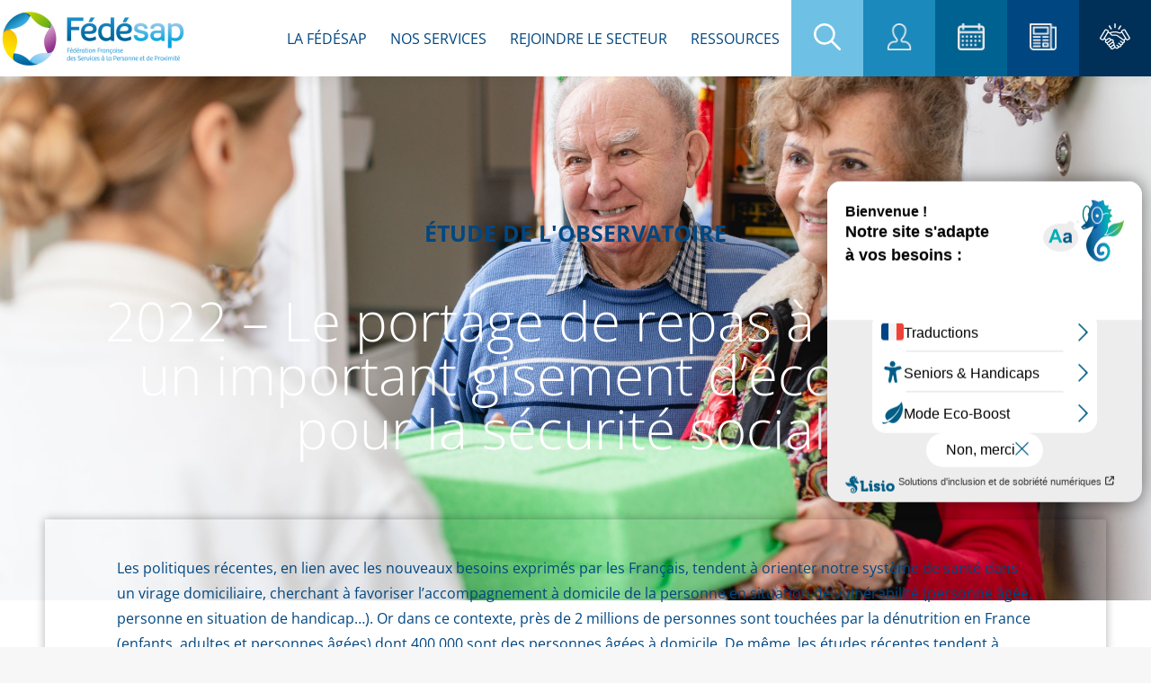

--- FILE ---
content_type: text/html; charset=UTF-8
request_url: https://www.fedesap.org/blog/fede_study/2022-le-portage-de-repas-a-domicile-un-important-gisement-deconomies-pour-la-securite-sociale/
body_size: 32547
content:
<!DOCTYPE html>
<!--[if !(IE 6) | !(IE 7) | !(IE 8)  ]><!-->
<html lang="fr-FR" class="no-js">
<!--<![endif]-->
<head>
	<meta charset="UTF-8" />
		<meta name="viewport" content="width=device-width, initial-scale=1, maximum-scale=1, user-scalable=0">
		<meta name="theme-color" content="#004781"/>	<link rel="profile" href="https://gmpg.org/xfn/11" />
	        <script type="text/javascript">
            if (/Android|webOS|iPhone|iPad|iPod|BlackBerry|IEMobile|Opera Mini/i.test(navigator.userAgent)) {
                var originalAddEventListener = EventTarget.prototype.addEventListener,
                    oldWidth = window.innerWidth;

                EventTarget.prototype.addEventListener = function (eventName, eventHandler, useCapture) {
                    if (eventName === "resize") {
                        originalAddEventListener.call(this, eventName, function (event) {
                            if (oldWidth === window.innerWidth) {
                                return;
                            }
                            else if (oldWidth !== window.innerWidth) {
                                oldWidth = window.innerWidth;
                            }
                            if (eventHandler.handleEvent) {
                                eventHandler.handleEvent.call(this, event);
                            }
                            else {
                                eventHandler.call(this, event);
                            };
                        }, useCapture);
                    }
                    else {
                        originalAddEventListener.call(this, eventName, eventHandler, useCapture);
                    };
                };
            };
        </script>
		<meta name='robots' content='index, follow, max-image-preview:large, max-snippet:-1, max-video-preview:-1' />

	<!-- This site is optimized with the Yoast SEO plugin v22.2 - https://yoast.com/wordpress/plugins/seo/ -->
	<title>2022 - Le portage de repas à domicile, un important gisement d&#039;économies pour la sécurité sociale - FEDESAP</title>
	<link rel="canonical" href="https://www.fedesap.org/blog/fede_study/2022-le-portage-de-repas-a-domicile-un-important-gisement-deconomies-pour-la-securite-sociale/" />
	<meta property="og:locale" content="fr_FR" />
	<meta property="og:type" content="article" />
	<meta property="og:title" content="2022 - Le portage de repas à domicile, un important gisement d&#039;économies pour la sécurité sociale - FEDESAP" />
	<meta property="og:description" content="Les politiques récentes, en lien avec les nouveaux besoins exprimés par les Français, tendent à orienter notre système de santé dans un virage domiciliaire, cherchant à favoriser l’accompagnement à domicile de la personne en situation de vulnérabilité (personne âgée, personne en situation de handicap…). Or dans ce contexte, près de 2 millions de personnes sont&hellip;" />
	<meta property="og:url" content="https://www.fedesap.org/blog/fede_study/2022-le-portage-de-repas-a-domicile-un-important-gisement-deconomies-pour-la-securite-sociale/" />
	<meta property="og:site_name" content="FEDESAP" />
	<meta property="article:modified_time" content="2022-05-22T20:38:24+00:00" />
	<meta property="og:image" content="https://www.fedesap.org/wp-content/uploads/2021/05/Portage-de-repas_1739853038-scaled.jpg" />
	<meta property="og:image:width" content="2560" />
	<meta property="og:image:height" content="1708" />
	<meta property="og:image:type" content="image/jpeg" />
	<meta name="twitter:card" content="summary_large_image" />
	<meta name="twitter:label1" content="Durée de lecture est." />
	<meta name="twitter:data1" content="2 minutes" />
	<script type="application/ld+json" class="yoast-schema-graph">{"@context":"https://schema.org","@graph":[{"@type":"WebPage","@id":"https://www.fedesap.org/blog/fede_study/2022-le-portage-de-repas-a-domicile-un-important-gisement-deconomies-pour-la-securite-sociale/","url":"https://www.fedesap.org/blog/fede_study/2022-le-portage-de-repas-a-domicile-un-important-gisement-deconomies-pour-la-securite-sociale/","name":"2022 - Le portage de repas à domicile, un important gisement d'économies pour la sécurité sociale - FEDESAP","isPartOf":{"@id":"https://www.fedesap.org/#website"},"primaryImageOfPage":{"@id":"https://www.fedesap.org/blog/fede_study/2022-le-portage-de-repas-a-domicile-un-important-gisement-deconomies-pour-la-securite-sociale/#primaryimage"},"image":{"@id":"https://www.fedesap.org/blog/fede_study/2022-le-portage-de-repas-a-domicile-un-important-gisement-deconomies-pour-la-securite-sociale/#primaryimage"},"thumbnailUrl":"https://www.fedesap.org/wp-content/uploads/2021/05/Portage-de-repas_1739853038-scaled.jpg","datePublished":"2022-05-10T15:44:48+00:00","dateModified":"2022-05-22T20:38:24+00:00","breadcrumb":{"@id":"https://www.fedesap.org/blog/fede_study/2022-le-portage-de-repas-a-domicile-un-important-gisement-deconomies-pour-la-securite-sociale/#breadcrumb"},"inLanguage":"fr-FR","potentialAction":[{"@type":"ReadAction","target":["https://www.fedesap.org/blog/fede_study/2022-le-portage-de-repas-a-domicile-un-important-gisement-deconomies-pour-la-securite-sociale/"]}]},{"@type":"ImageObject","inLanguage":"fr-FR","@id":"https://www.fedesap.org/blog/fede_study/2022-le-portage-de-repas-a-domicile-un-important-gisement-deconomies-pour-la-securite-sociale/#primaryimage","url":"https://www.fedesap.org/wp-content/uploads/2021/05/Portage-de-repas_1739853038-scaled.jpg","contentUrl":"https://www.fedesap.org/wp-content/uploads/2021/05/Portage-de-repas_1739853038-scaled.jpg","width":2560,"height":1708},{"@type":"BreadcrumbList","@id":"https://www.fedesap.org/blog/fede_study/2022-le-portage-de-repas-a-domicile-un-important-gisement-deconomies-pour-la-securite-sociale/#breadcrumb","itemListElement":[{"@type":"ListItem","position":1,"name":"Accueil","item":"https://www.fedesap.org/"},{"@type":"ListItem","position":2,"name":"2022 &#8211; Le portage de repas à domicile, un important gisement d&rsquo;économies pour la sécurité sociale"}]},{"@type":"WebSite","@id":"https://www.fedesap.org/#website","url":"https://www.fedesap.org/","name":"FEDESAP","description":"Fédération française de services à la personne et de proximité","publisher":{"@id":"https://www.fedesap.org/#organization"},"potentialAction":[{"@type":"SearchAction","target":{"@type":"EntryPoint","urlTemplate":"https://www.fedesap.org/?s={search_term_string}"},"query-input":"required name=search_term_string"}],"inLanguage":"fr-FR"},{"@type":"Organization","@id":"https://www.fedesap.org/#organization","name":"FEDESAP","url":"https://www.fedesap.org/","logo":{"@type":"ImageObject","inLanguage":"fr-FR","@id":"https://www.fedesap.org/#/schema/logo/image/","url":"https://www.fedesap.org/wp-content/uploads/2021/03/logo-fedesap.png","contentUrl":"https://www.fedesap.org/wp-content/uploads/2021/03/logo-fedesap.png","width":207,"height":62,"caption":"FEDESAP"},"image":{"@id":"https://www.fedesap.org/#/schema/logo/image/"}}]}</script>
	<!-- / Yoast SEO plugin. -->


<link rel='dns-prefetch' href='//www.fedesap.org' />
<link rel='dns-prefetch' href='//fonts.googleapis.com' />
<link rel='dns-prefetch' href='//www.googletagmanager.com' />
<link rel="alternate" type="application/rss+xml" title="FEDESAP &raquo; Flux" href="https://www.fedesap.org/feed/" />
<link rel="alternate" type="application/rss+xml" title="FEDESAP &raquo; Flux des commentaires" href="https://www.fedesap.org/comments/feed/" />
<link rel="alternate" title="oEmbed (JSON)" type="application/json+oembed" href="https://www.fedesap.org/wp-json/oembed/1.0/embed?url=https%3A%2F%2Fwww.fedesap.org%2Fblog%2Ffede_study%2F2022-le-portage-de-repas-a-domicile-un-important-gisement-deconomies-pour-la-securite-sociale%2F" />
<link rel="alternate" title="oEmbed (XML)" type="text/xml+oembed" href="https://www.fedesap.org/wp-json/oembed/1.0/embed?url=https%3A%2F%2Fwww.fedesap.org%2Fblog%2Ffede_study%2F2022-le-portage-de-repas-a-domicile-un-important-gisement-deconomies-pour-la-securite-sociale%2F&#038;format=xml" />
<style id='wp-img-auto-sizes-contain-inline-css' type='text/css'>
img:is([sizes=auto i],[sizes^="auto," i]){contain-intrinsic-size:3000px 1500px}
/*# sourceURL=wp-img-auto-sizes-contain-inline-css */
</style>
<link rel='stylesheet' id='fedesap-style-css' href='https://www.fedesap.org/wp-content/plugins/fedesap-admin-custom-columns/assets/css/style.css?ver=3b9c330be90a72e00c12f2f3c4db2964' type='text/css' media='all' />
<link rel='stylesheet' id='sbi_styles-css' href='https://www.fedesap.org/wp-content/plugins/instagram-feed/css/sbi-styles.min.css?ver=6.10.0' type='text/css' media='all' />
<style id='wp-emoji-styles-inline-css' type='text/css'>

	img.wp-smiley, img.emoji {
		display: inline !important;
		border: none !important;
		box-shadow: none !important;
		height: 1em !important;
		width: 1em !important;
		margin: 0 0.07em !important;
		vertical-align: -0.1em !important;
		background: none !important;
		padding: 0 !important;
	}
/*# sourceURL=wp-emoji-styles-inline-css */
</style>
<link rel='stylesheet' id='wp-block-library-css' href='https://www.fedesap.org/wp-includes/css/dist/block-library/style.min.css?ver=3b9c330be90a72e00c12f2f3c4db2964' type='text/css' media='all' />
<style id='global-styles-inline-css' type='text/css'>
:root{--wp--preset--aspect-ratio--square: 1;--wp--preset--aspect-ratio--4-3: 4/3;--wp--preset--aspect-ratio--3-4: 3/4;--wp--preset--aspect-ratio--3-2: 3/2;--wp--preset--aspect-ratio--2-3: 2/3;--wp--preset--aspect-ratio--16-9: 16/9;--wp--preset--aspect-ratio--9-16: 9/16;--wp--preset--color--black: #000000;--wp--preset--color--cyan-bluish-gray: #abb8c3;--wp--preset--color--white: #FFF;--wp--preset--color--pale-pink: #f78da7;--wp--preset--color--vivid-red: #cf2e2e;--wp--preset--color--luminous-vivid-orange: #ff6900;--wp--preset--color--luminous-vivid-amber: #fcb900;--wp--preset--color--light-green-cyan: #7bdcb5;--wp--preset--color--vivid-green-cyan: #00d084;--wp--preset--color--pale-cyan-blue: #8ed1fc;--wp--preset--color--vivid-cyan-blue: #0693e3;--wp--preset--color--vivid-purple: #9b51e0;--wp--preset--color--accent: #004781;--wp--preset--color--dark-gray: #111;--wp--preset--color--light-gray: #767676;--wp--preset--gradient--vivid-cyan-blue-to-vivid-purple: linear-gradient(135deg,rgb(6,147,227) 0%,rgb(155,81,224) 100%);--wp--preset--gradient--light-green-cyan-to-vivid-green-cyan: linear-gradient(135deg,rgb(122,220,180) 0%,rgb(0,208,130) 100%);--wp--preset--gradient--luminous-vivid-amber-to-luminous-vivid-orange: linear-gradient(135deg,rgb(252,185,0) 0%,rgb(255,105,0) 100%);--wp--preset--gradient--luminous-vivid-orange-to-vivid-red: linear-gradient(135deg,rgb(255,105,0) 0%,rgb(207,46,46) 100%);--wp--preset--gradient--very-light-gray-to-cyan-bluish-gray: linear-gradient(135deg,rgb(238,238,238) 0%,rgb(169,184,195) 100%);--wp--preset--gradient--cool-to-warm-spectrum: linear-gradient(135deg,rgb(74,234,220) 0%,rgb(151,120,209) 20%,rgb(207,42,186) 40%,rgb(238,44,130) 60%,rgb(251,105,98) 80%,rgb(254,248,76) 100%);--wp--preset--gradient--blush-light-purple: linear-gradient(135deg,rgb(255,206,236) 0%,rgb(152,150,240) 100%);--wp--preset--gradient--blush-bordeaux: linear-gradient(135deg,rgb(254,205,165) 0%,rgb(254,45,45) 50%,rgb(107,0,62) 100%);--wp--preset--gradient--luminous-dusk: linear-gradient(135deg,rgb(255,203,112) 0%,rgb(199,81,192) 50%,rgb(65,88,208) 100%);--wp--preset--gradient--pale-ocean: linear-gradient(135deg,rgb(255,245,203) 0%,rgb(182,227,212) 50%,rgb(51,167,181) 100%);--wp--preset--gradient--electric-grass: linear-gradient(135deg,rgb(202,248,128) 0%,rgb(113,206,126) 100%);--wp--preset--gradient--midnight: linear-gradient(135deg,rgb(2,3,129) 0%,rgb(40,116,252) 100%);--wp--preset--font-size--small: 13px;--wp--preset--font-size--medium: 20px;--wp--preset--font-size--large: 36px;--wp--preset--font-size--x-large: 42px;--wp--preset--spacing--20: 0.44rem;--wp--preset--spacing--30: 0.67rem;--wp--preset--spacing--40: 1rem;--wp--preset--spacing--50: 1.5rem;--wp--preset--spacing--60: 2.25rem;--wp--preset--spacing--70: 3.38rem;--wp--preset--spacing--80: 5.06rem;--wp--preset--shadow--natural: 6px 6px 9px rgba(0, 0, 0, 0.2);--wp--preset--shadow--deep: 12px 12px 50px rgba(0, 0, 0, 0.4);--wp--preset--shadow--sharp: 6px 6px 0px rgba(0, 0, 0, 0.2);--wp--preset--shadow--outlined: 6px 6px 0px -3px rgb(255, 255, 255), 6px 6px rgb(0, 0, 0);--wp--preset--shadow--crisp: 6px 6px 0px rgb(0, 0, 0);}:where(.is-layout-flex){gap: 0.5em;}:where(.is-layout-grid){gap: 0.5em;}body .is-layout-flex{display: flex;}.is-layout-flex{flex-wrap: wrap;align-items: center;}.is-layout-flex > :is(*, div){margin: 0;}body .is-layout-grid{display: grid;}.is-layout-grid > :is(*, div){margin: 0;}:where(.wp-block-columns.is-layout-flex){gap: 2em;}:where(.wp-block-columns.is-layout-grid){gap: 2em;}:where(.wp-block-post-template.is-layout-flex){gap: 1.25em;}:where(.wp-block-post-template.is-layout-grid){gap: 1.25em;}.has-black-color{color: var(--wp--preset--color--black) !important;}.has-cyan-bluish-gray-color{color: var(--wp--preset--color--cyan-bluish-gray) !important;}.has-white-color{color: var(--wp--preset--color--white) !important;}.has-pale-pink-color{color: var(--wp--preset--color--pale-pink) !important;}.has-vivid-red-color{color: var(--wp--preset--color--vivid-red) !important;}.has-luminous-vivid-orange-color{color: var(--wp--preset--color--luminous-vivid-orange) !important;}.has-luminous-vivid-amber-color{color: var(--wp--preset--color--luminous-vivid-amber) !important;}.has-light-green-cyan-color{color: var(--wp--preset--color--light-green-cyan) !important;}.has-vivid-green-cyan-color{color: var(--wp--preset--color--vivid-green-cyan) !important;}.has-pale-cyan-blue-color{color: var(--wp--preset--color--pale-cyan-blue) !important;}.has-vivid-cyan-blue-color{color: var(--wp--preset--color--vivid-cyan-blue) !important;}.has-vivid-purple-color{color: var(--wp--preset--color--vivid-purple) !important;}.has-black-background-color{background-color: var(--wp--preset--color--black) !important;}.has-cyan-bluish-gray-background-color{background-color: var(--wp--preset--color--cyan-bluish-gray) !important;}.has-white-background-color{background-color: var(--wp--preset--color--white) !important;}.has-pale-pink-background-color{background-color: var(--wp--preset--color--pale-pink) !important;}.has-vivid-red-background-color{background-color: var(--wp--preset--color--vivid-red) !important;}.has-luminous-vivid-orange-background-color{background-color: var(--wp--preset--color--luminous-vivid-orange) !important;}.has-luminous-vivid-amber-background-color{background-color: var(--wp--preset--color--luminous-vivid-amber) !important;}.has-light-green-cyan-background-color{background-color: var(--wp--preset--color--light-green-cyan) !important;}.has-vivid-green-cyan-background-color{background-color: var(--wp--preset--color--vivid-green-cyan) !important;}.has-pale-cyan-blue-background-color{background-color: var(--wp--preset--color--pale-cyan-blue) !important;}.has-vivid-cyan-blue-background-color{background-color: var(--wp--preset--color--vivid-cyan-blue) !important;}.has-vivid-purple-background-color{background-color: var(--wp--preset--color--vivid-purple) !important;}.has-black-border-color{border-color: var(--wp--preset--color--black) !important;}.has-cyan-bluish-gray-border-color{border-color: var(--wp--preset--color--cyan-bluish-gray) !important;}.has-white-border-color{border-color: var(--wp--preset--color--white) !important;}.has-pale-pink-border-color{border-color: var(--wp--preset--color--pale-pink) !important;}.has-vivid-red-border-color{border-color: var(--wp--preset--color--vivid-red) !important;}.has-luminous-vivid-orange-border-color{border-color: var(--wp--preset--color--luminous-vivid-orange) !important;}.has-luminous-vivid-amber-border-color{border-color: var(--wp--preset--color--luminous-vivid-amber) !important;}.has-light-green-cyan-border-color{border-color: var(--wp--preset--color--light-green-cyan) !important;}.has-vivid-green-cyan-border-color{border-color: var(--wp--preset--color--vivid-green-cyan) !important;}.has-pale-cyan-blue-border-color{border-color: var(--wp--preset--color--pale-cyan-blue) !important;}.has-vivid-cyan-blue-border-color{border-color: var(--wp--preset--color--vivid-cyan-blue) !important;}.has-vivid-purple-border-color{border-color: var(--wp--preset--color--vivid-purple) !important;}.has-vivid-cyan-blue-to-vivid-purple-gradient-background{background: var(--wp--preset--gradient--vivid-cyan-blue-to-vivid-purple) !important;}.has-light-green-cyan-to-vivid-green-cyan-gradient-background{background: var(--wp--preset--gradient--light-green-cyan-to-vivid-green-cyan) !important;}.has-luminous-vivid-amber-to-luminous-vivid-orange-gradient-background{background: var(--wp--preset--gradient--luminous-vivid-amber-to-luminous-vivid-orange) !important;}.has-luminous-vivid-orange-to-vivid-red-gradient-background{background: var(--wp--preset--gradient--luminous-vivid-orange-to-vivid-red) !important;}.has-very-light-gray-to-cyan-bluish-gray-gradient-background{background: var(--wp--preset--gradient--very-light-gray-to-cyan-bluish-gray) !important;}.has-cool-to-warm-spectrum-gradient-background{background: var(--wp--preset--gradient--cool-to-warm-spectrum) !important;}.has-blush-light-purple-gradient-background{background: var(--wp--preset--gradient--blush-light-purple) !important;}.has-blush-bordeaux-gradient-background{background: var(--wp--preset--gradient--blush-bordeaux) !important;}.has-luminous-dusk-gradient-background{background: var(--wp--preset--gradient--luminous-dusk) !important;}.has-pale-ocean-gradient-background{background: var(--wp--preset--gradient--pale-ocean) !important;}.has-electric-grass-gradient-background{background: var(--wp--preset--gradient--electric-grass) !important;}.has-midnight-gradient-background{background: var(--wp--preset--gradient--midnight) !important;}.has-small-font-size{font-size: var(--wp--preset--font-size--small) !important;}.has-medium-font-size{font-size: var(--wp--preset--font-size--medium) !important;}.has-large-font-size{font-size: var(--wp--preset--font-size--large) !important;}.has-x-large-font-size{font-size: var(--wp--preset--font-size--x-large) !important;}
/*# sourceURL=global-styles-inline-css */
</style>

<style id='classic-theme-styles-inline-css' type='text/css'>
/*! This file is auto-generated */
.wp-block-button__link{color:#fff;background-color:#32373c;border-radius:9999px;box-shadow:none;text-decoration:none;padding:calc(.667em + 2px) calc(1.333em + 2px);font-size:1.125em}.wp-block-file__button{background:#32373c;color:#fff;text-decoration:none}
/*# sourceURL=/wp-includes/css/classic-themes.min.css */
</style>
<link rel='stylesheet' id='jet-engine-frontend-css' href='https://www.fedesap.org/wp-content/plugins/jet-engine/assets/css/frontend.css?ver=2.11.11' type='text/css' media='all' />
<link rel='stylesheet' id='elementor-frontend-css' href='https://www.fedesap.org/wp-content/plugins/elementor/assets/css/frontend.min.css?ver=3.30.2' type='text/css' media='all' />
<style id='elementor-frontend-inline-css' type='text/css'>
.elementor-1171 .elementor-element.elementor-element-ff8668b:not(.elementor-motion-effects-element-type-background), .elementor-1171 .elementor-element.elementor-element-ff8668b > .elementor-motion-effects-container > .elementor-motion-effects-layer{background-image:url("https://www.fedesap.org/wp-content/uploads/2021/05/Portage-de-repas_1739853038-scaled.jpg");}
/*# sourceURL=elementor-frontend-inline-css */
</style>
<link rel='stylesheet' id='widget-heading-css' href='https://www.fedesap.org/wp-content/plugins/elementor/assets/css/widget-heading.min.css?ver=3.30.2' type='text/css' media='all' />
<link rel='stylesheet' id='e-animation-fadeIn-css' href='https://www.fedesap.org/wp-content/plugins/elementor/assets/lib/animations/styles/fadeIn.min.css?ver=3.30.2' type='text/css' media='all' />
<link rel='stylesheet' id='e-popup-css' href='https://www.fedesap.org/wp-content/plugins/elementor-pro/assets/css/conditionals/popup.min.css?ver=3.30.0' type='text/css' media='all' />
<link rel='stylesheet' id='e-animation-zoomInUp-css' href='https://www.fedesap.org/wp-content/plugins/elementor/assets/lib/animations/styles/zoomInUp.min.css?ver=3.30.2' type='text/css' media='all' />
<link rel='stylesheet' id='elementor-icons-css' href='https://www.fedesap.org/wp-content/plugins/elementor/assets/lib/eicons/css/elementor-icons.min.css?ver=5.43.0' type='text/css' media='all' />
<link rel='stylesheet' id='elementor-post-8-css' href='https://www.fedesap.org/wp-content/uploads/elementor/css/post-8.css?ver=1768845005' type='text/css' media='all' />
<link rel='stylesheet' id='sbistyles-css' href='https://www.fedesap.org/wp-content/plugins/instagram-feed/css/sbi-styles.min.css?ver=6.10.0' type='text/css' media='all' />
<link rel='stylesheet' id='elementor-post-9395-css' href='https://www.fedesap.org/wp-content/uploads/elementor/css/post-9395.css?ver=1768845006' type='text/css' media='all' />
<link rel='stylesheet' id='elementor-post-9392-css' href='https://www.fedesap.org/wp-content/uploads/elementor/css/post-9392.css?ver=1768845006' type='text/css' media='all' />
<link rel='stylesheet' id='elementor-post-8697-css' href='https://www.fedesap.org/wp-content/uploads/elementor/css/post-8697.css?ver=1768845006' type='text/css' media='all' />
<link rel='stylesheet' id='elementor-post-1171-css' href='https://www.fedesap.org/wp-content/uploads/elementor/css/post-1171.css?ver=1768849547' type='text/css' media='all' />
<link rel='stylesheet' id='dt-web-fonts-css' href='https://fonts.googleapis.com/css?family=Roboto:400,500,600,700%7COpen+Sans:400,600,700,bold,normal' type='text/css' media='all' />
<link rel='stylesheet' id='dt-main-css' href='https://www.fedesap.org/wp-content/themes/dt-the7/css/main.min.css?ver=10.0.0' type='text/css' media='all' />
<style id='dt-main-inline-css' type='text/css'>
body #load {
  display: block;
  height: 100%;
  overflow: hidden;
  position: fixed;
  width: 100%;
  z-index: 9901;
  opacity: 1;
  visibility: visible;
  transition: all .35s ease-out;
}
.load-wrap {
  width: 100%;
  height: 100%;
  background-position: center center;
  background-repeat: no-repeat;
  text-align: center;
}
.load-wrap > svg {
  position: absolute;
  top: 50%;
  left: 50%;
  transform: translate(-50%,-50%);
}
#load {
  background: var(--the7-elementor-beautiful-loading-bg,#ffffff);
}

/*# sourceURL=dt-main-inline-css */
</style>
<link rel='stylesheet' id='the7-font-css' href='https://www.fedesap.org/wp-content/themes/dt-the7/fonts/icomoon-the7-font/icomoon-the7-font.min.css?ver=10.0.0' type='text/css' media='all' />
<link rel='stylesheet' id='the7-custom-scrollbar-css' href='https://www.fedesap.org/wp-content/themes/dt-the7/lib/custom-scrollbar/custom-scrollbar.min.css?ver=10.0.0' type='text/css' media='all' />
<link rel='stylesheet' id='the7-css-vars-css' href='https://www.fedesap.org/wp-content/uploads/the7-css/css-vars.css?ver=581bc3a28977' type='text/css' media='all' />
<link rel='stylesheet' id='dt-custom-css' href='https://www.fedesap.org/wp-content/uploads/the7-css/custom.css?ver=581bc3a28977' type='text/css' media='all' />
<link rel='stylesheet' id='dt-media-css' href='https://www.fedesap.org/wp-content/uploads/the7-css/media.css?ver=581bc3a28977' type='text/css' media='all' />
<link rel='stylesheet' id='the7-mega-menu-css' href='https://www.fedesap.org/wp-content/uploads/the7-css/mega-menu.css?ver=581bc3a28977' type='text/css' media='all' />
<link rel='stylesheet' id='style-css' href='https://www.fedesap.org/wp-content/themes/dt-the7-child/style.css?ver=10.0.7' type='text/css' media='all' />
<link rel='stylesheet' id='the7-elementor-global-css' href='https://www.fedesap.org/wp-content/themes/dt-the7/css/compatibility/elementor/elementor-global.min.css?ver=10.0.0' type='text/css' media='all' />
<link rel='stylesheet' id='eael-general-css' href='https://www.fedesap.org/wp-content/plugins/essential-addons-for-elementor-lite/assets/front-end/css/view/general.min.css?ver=6.2.0' type='text/css' media='all' />
<link rel='stylesheet' id='sib-front-css-css' href='https://www.fedesap.org/wp-content/plugins/mailin/css/mailin-front.css?ver=3b9c330be90a72e00c12f2f3c4db2964' type='text/css' media='all' />
<link rel='stylesheet' id='ecs-styles-css' href='https://www.fedesap.org/wp-content/plugins/ele-custom-skin/assets/css/ecs-style.css?ver=3.1.9' type='text/css' media='all' />
<link rel='stylesheet' id='elementor-post-65-css' href='https://www.fedesap.org/wp-content/uploads/elementor/css/post-65.css?ver=1652779930' type='text/css' media='all' />
<link rel='stylesheet' id='elementor-post-99-css' href='https://www.fedesap.org/wp-content/uploads/elementor/css/post-99.css?ver=1618997789' type='text/css' media='all' />
<link rel='stylesheet' id='elementor-post-647-css' href='https://www.fedesap.org/wp-content/uploads/elementor/css/post-647.css?ver=1678472651' type='text/css' media='all' />
<link rel='stylesheet' id='elementor-post-829-css' href='https://www.fedesap.org/wp-content/uploads/elementor/css/post-829.css?ver=1620380282' type='text/css' media='all' />
<link rel='stylesheet' id='elementor-post-1057-css' href='https://www.fedesap.org/wp-content/uploads/elementor/css/post-1057.css?ver=1652779247' type='text/css' media='all' />
<link rel='stylesheet' id='elementor-post-1248-css' href='https://www.fedesap.org/wp-content/uploads/elementor/css/post-1248.css?ver=1753091878' type='text/css' media='all' />
<link rel='stylesheet' id='elementor-post-1329-css' href='https://www.fedesap.org/wp-content/uploads/elementor/css/post-1329.css?ver=1652778992' type='text/css' media='all' />
<link rel='stylesheet' id='elementor-post-1337-css' href='https://www.fedesap.org/wp-content/uploads/elementor/css/post-1337.css?ver=1678685036' type='text/css' media='all' />
<link rel='stylesheet' id='elementor-post-6148-css' href='https://www.fedesap.org/wp-content/uploads/elementor/css/post-6148.css?ver=1651814792' type='text/css' media='all' />
<link rel='stylesheet' id='elementor-post-6218-css' href='https://www.fedesap.org/wp-content/uploads/elementor/css/post-6218.css?ver=1620374429' type='text/css' media='all' />
<link rel='stylesheet' id='elementor-post-6682-css' href='https://www.fedesap.org/wp-content/uploads/elementor/css/post-6682.css?ver=1622111684' type='text/css' media='all' />
<link rel='stylesheet' id='elementor-gf-local-opensans-css' href='https://www.fedesap.org/wp-content/uploads/elementor/google-fonts/css/opensans.css?ver=1752736018' type='text/css' media='all' />
<link rel='stylesheet' id='elementor-gf-local-robotoslab-css' href='https://www.fedesap.org/wp-content/uploads/elementor/google-fonts/css/robotoslab.css?ver=1752736036' type='text/css' media='all' />
<link rel='stylesheet' id='elementor-gf-local-roboto-css' href='https://www.fedesap.org/wp-content/uploads/elementor/google-fonts/css/roboto.css?ver=1752736074' type='text/css' media='all' />
<link rel='stylesheet' id='elementor-icons-shared-0-css' href='https://www.fedesap.org/wp-content/plugins/elementor/assets/lib/font-awesome/css/fontawesome.min.css?ver=5.15.3' type='text/css' media='all' />
<link rel='stylesheet' id='elementor-icons-fa-solid-css' href='https://www.fedesap.org/wp-content/plugins/elementor/assets/lib/font-awesome/css/solid.min.css?ver=5.15.3' type='text/css' media='all' />
<script type="text/javascript" src="https://www.fedesap.org/wp-includes/js/jquery/jquery.min.js?ver=3.7.1" id="jquery-core-js"></script>
<script type="text/javascript" src="https://www.fedesap.org/wp-includes/js/jquery/jquery-migrate.min.js?ver=3.4.1" id="jquery-migrate-js"></script>
<script type="text/javascript" id="price_list-js-after">
/* <![CDATA[ */
var price_list = {"price":{"K1000000":{"pkey":"K1000000","volume_max":"1000000","percent":"0.104","subscription_min":"390","subscription_max":"1040"},"K5000000":{"pkey":"K5000000","volume_max":"5000000","percent":"0.092","subscription_min":"1040","subscription_max":"4720"},"K10000000":{"pkey":"K10000000","volume_max":"10000000","percent":"0.080","subscription_min":"4720","subscription_max":"8720"},"K20000000":{"pkey":"K20000000","volume_max":"20000000","percent":"0.068","subscription_min":"8720","subscription_max":"15520"},"K50000000":{"pkey":"K50000000","volume_max":"50000000","percent":"0.054","subscription_min":"15520","subscription_max":"31720"},"K1000000000":{"pkey":"K1000000000","volume_max":"1000000000","percent":"0.043","subscription_min":"31720","subscription_max":"33000"}},"fr_price":{"ca_less_500":"200","ca_more_500":"450"},"force_stripe_payment":"1"};
//# sourceURL=price_list-js-after
/* ]]> */
</script>
<script type="text/javascript" src="https://www.fedesap.org/wp-content/plugins/advanced-custom-fields-pro/assets/build/js/acf.min.js?ver=6.2.0" id="acf-js"></script>
<script type="text/javascript" id="dt-above-fold-js-extra">
/* <![CDATA[ */
var dtLocal = {"themeUrl":"https://www.fedesap.org/wp-content/themes/dt-the7","passText":"Pour voir ce contenu, entrer le mots de passe:","moreButtonText":{"loading":"Chargement ...","loadMore":"Charger la suite"},"postID":"10805","ajaxurl":"https://www.fedesap.org/wp-admin/admin-ajax.php","REST":{"baseUrl":"https://www.fedesap.org/wp-json/the7/v1","endpoints":{"sendMail":"/send-mail"}},"contactMessages":{"required":"One or more fields have an error. Please check and try again.","terms":"Veuillez accepter la politique de confidentialit\u00e9.","fillTheCaptchaError":"Veuillez remplir le captcha."},"captchaSiteKey":"","ajaxNonce":"4573e4e8fe","pageData":"","themeSettings":{"smoothScroll":"off","lazyLoading":false,"accentColor":{"mode":"solid","color":"#004781"},"desktopHeader":{"height":85},"ToggleCaptionEnabled":"disabled","ToggleCaption":"Navigation","floatingHeader":{"showAfter":94,"showMenu":false,"height":60,"logo":{"showLogo":true,"html":"\u003Cimg class=\" preload-me\" src=\"https://www.fedesap.org/wp-content/themes/dt-the7/inc/presets/images/full/skin11r.header-style-floating-logo-regular.png\" srcset=\"https://www.fedesap.org/wp-content/themes/dt-the7/inc/presets/images/full/skin11r.header-style-floating-logo-regular.png 44w, https://www.fedesap.org/wp-content/themes/dt-the7/inc/presets/images/full/skin11r.header-style-floating-logo-hd.png 88w\" width=\"44\" height=\"44\"   sizes=\"44px\" alt=\"FEDESAP\" /\u003E","url":"https://www.fedesap.org/"}},"topLine":{"floatingTopLine":{"logo":{"showLogo":false,"html":""}}},"mobileHeader":{"firstSwitchPoint":992,"secondSwitchPoint":778,"firstSwitchPointHeight":60,"secondSwitchPointHeight":60,"mobileToggleCaptionEnabled":"disabled","mobileToggleCaption":"Menu"},"stickyMobileHeaderFirstSwitch":{"logo":{"html":"\u003Cimg class=\" preload-me\" src=\"https://www.fedesap.org/wp-content/uploads/2021/03/logo-fedesap.png\" srcset=\"https://www.fedesap.org/wp-content/uploads/2021/03/logo-fedesap.png 207w, https://www.fedesap.org/wp-content/uploads/2021/03/logo-fedesap@2x.png 414w\" width=\"207\" height=\"62\"   sizes=\"207px\" alt=\"FEDESAP\" /\u003E"}},"stickyMobileHeaderSecondSwitch":{"logo":{"html":"\u003Cimg class=\" preload-me\" src=\"https://www.fedesap.org/wp-content/uploads/2021/03/logo-fedesap.png\" srcset=\"https://www.fedesap.org/wp-content/uploads/2021/03/logo-fedesap.png 207w, https://www.fedesap.org/wp-content/uploads/2021/03/logo-fedesap@2x.png 414w\" width=\"207\" height=\"62\"   sizes=\"207px\" alt=\"FEDESAP\" /\u003E"}},"content":{"textColor":"#8b8d94","headerColor":"#333333"},"sidebar":{"switchPoint":992},"boxedWidth":"1280px","stripes":{"stripe1":{"textColor":"#787d85","headerColor":"#3b3f4a"},"stripe2":{"textColor":"#8b9199","headerColor":"#ffffff"},"stripe3":{"textColor":"#ffffff","headerColor":"#ffffff"}}},"elementor":{"settings":{"container_width":1365}}};
var dtShare = {"shareButtonText":{"facebook":"Partager sur Facebook","twitter":"Partager sur Twitter","pinterest":"Partager sur Pinterest","linkedin":"Partager sur Linkedin","whatsapp":"Partager sur Whatsapp"},"overlayOpacity":"85"};
//# sourceURL=dt-above-fold-js-extra
/* ]]> */
</script>
<script type="text/javascript" src="https://www.fedesap.org/wp-content/themes/dt-the7/js/above-the-fold.min.js?ver=10.0.0" id="dt-above-fold-js"></script>
<script type="text/javascript" id="ecs_ajax_load-js-extra">
/* <![CDATA[ */
var ecs_ajax_params = {"ajaxurl":"https://www.fedesap.org/wp-admin/admin-ajax.php","posts":"{\"page\":0,\"fede_study\":\"2022-le-portage-de-repas-a-domicile-un-important-gisement-deconomies-pour-la-securite-sociale\",\"post_type\":\"fede_study\",\"name\":\"2022-le-portage-de-repas-a-domicile-un-important-gisement-deconomies-pour-la-securite-sociale\",\"error\":\"\",\"m\":\"\",\"p\":0,\"post_parent\":\"\",\"subpost\":\"\",\"subpost_id\":\"\",\"attachment\":\"\",\"attachment_id\":0,\"pagename\":\"\",\"page_id\":0,\"second\":\"\",\"minute\":\"\",\"hour\":\"\",\"day\":0,\"monthnum\":0,\"year\":0,\"w\":0,\"category_name\":\"\",\"tag\":\"\",\"cat\":\"\",\"tag_id\":\"\",\"author\":\"\",\"author_name\":\"\",\"feed\":\"\",\"tb\":\"\",\"paged\":0,\"meta_key\":\"\",\"meta_value\":\"\",\"preview\":\"\",\"s\":\"\",\"sentence\":\"\",\"title\":\"\",\"fields\":\"all\",\"menu_order\":\"\",\"embed\":\"\",\"category__in\":[],\"category__not_in\":[],\"category__and\":[],\"post__in\":[],\"post__not_in\":[],\"post_name__in\":[],\"tag__in\":[],\"tag__not_in\":[],\"tag__and\":[],\"tag_slug__in\":[],\"tag_slug__and\":[],\"post_parent__in\":[],\"post_parent__not_in\":[],\"author__in\":[],\"author__not_in\":[],\"search_columns\":[],\"ignore_sticky_posts\":false,\"suppress_filters\":false,\"cache_results\":true,\"update_post_term_cache\":true,\"update_menu_item_cache\":false,\"lazy_load_term_meta\":true,\"update_post_meta_cache\":true,\"posts_per_page\":10,\"nopaging\":false,\"comments_per_page\":\"50\",\"no_found_rows\":false,\"order\":\"DESC\"}"};
//# sourceURL=ecs_ajax_load-js-extra
/* ]]> */
</script>
<script type="text/javascript" src="https://www.fedesap.org/wp-content/plugins/ele-custom-skin/assets/js/ecs_ajax_pagination.js?ver=3.1.9" id="ecs_ajax_load-js"></script>
<script type="text/javascript" id="sib-front-js-js-extra">
/* <![CDATA[ */
var sibErrMsg = {"invalidMail":"Please fill out valid email address","requiredField":"Please fill out required fields","invalidDateFormat":"Please fill out valid date format","invalidSMSFormat":"Please fill out valid phone number"};
var ajax_sib_front_object = {"ajax_url":"https://www.fedesap.org/wp-admin/admin-ajax.php","ajax_nonce":"071bcfc76e","flag_url":"https://www.fedesap.org/wp-content/plugins/mailin/img/flags/"};
//# sourceURL=sib-front-js-js-extra
/* ]]> */
</script>
<script type="text/javascript" src="https://www.fedesap.org/wp-content/plugins/mailin/js/mailin-front.js?ver=1692277849" id="sib-front-js-js"></script>
<script type="text/javascript" src="https://www.fedesap.org/wp-content/plugins/ele-custom-skin/assets/js/ecs.js?ver=3.1.9" id="ecs-script-js"></script>
<link rel="EditURI" type="application/rsd+xml" title="RSD" href="https://www.fedesap.org/xmlrpc.php?rsd" />

<link rel='shortlink' href='https://www.fedesap.org/?p=10805' />
<meta name="generator" content="Site Kit by Google 1.170.0" /><meta name="generator" content="Elementor 3.30.2; features: additional_custom_breakpoints; settings: css_print_method-external, google_font-enabled, font_display-auto">
			<style>
				.e-con.e-parent:nth-of-type(n+4):not(.e-lazyloaded):not(.e-no-lazyload),
				.e-con.e-parent:nth-of-type(n+4):not(.e-lazyloaded):not(.e-no-lazyload) * {
					background-image: none !important;
				}
				@media screen and (max-height: 1024px) {
					.e-con.e-parent:nth-of-type(n+3):not(.e-lazyloaded):not(.e-no-lazyload),
					.e-con.e-parent:nth-of-type(n+3):not(.e-lazyloaded):not(.e-no-lazyload) * {
						background-image: none !important;
					}
				}
				@media screen and (max-height: 640px) {
					.e-con.e-parent:nth-of-type(n+2):not(.e-lazyloaded):not(.e-no-lazyload),
					.e-con.e-parent:nth-of-type(n+2):not(.e-lazyloaded):not(.e-no-lazyload) * {
						background-image: none !important;
					}
				}
			</style>
			<script type="text/javascript" id="the7-loader-script">
document.addEventListener("DOMContentLoaded", function(event) {
	var load = document.getElementById("load");
	if(!load.classList.contains('loader-removed')){
		var removeLoading = setTimeout(function() {
			load.className += " loader-removed";
		}, 300);
	}
});
</script>
		<link rel="icon" href="https://www.fedesap.org/wp-content/uploads/2021/07/fedesap-favicon.svg" sizes="32x32" />
<link rel="icon" href="https://www.fedesap.org/wp-content/uploads/2021/07/fedesap-favicon.svg" sizes="192x192" />
<link rel="apple-touch-icon" href="https://www.fedesap.org/wp-content/uploads/2021/07/fedesap-favicon.svg" />
<meta name="msapplication-TileImage" content="https://www.fedesap.org/wp-content/uploads/2021/07/fedesap-favicon.svg" />
		<style type="text/css" id="wp-custom-css">
			button[disabled=disabled] {
  display:none;
}
.group-conditions .acf-fields {
    border: 0 !important;
}
.group-conditions .acf-fields .acf-field-checkbox{
    padding: 6px;
    border: 0;
}
ul.acf-radio-list li, ul.acf-checkbox-list li {
	font-size: 100% !important;
}
.group-conditions .acf-fields .acf-field-checkbox ul.acf-checkbox-list li {
	color:#004781;
}
.group-conditions .acf-fields .acf-field-checkbox ul.acf-checkbox-list input {
	margin-right: 10px;
	margin-bottom: 0;
} 
@media (max-width: 767px) {
  .af-page-wrap .af-page-button:not(.current) {
    display: none;
  }
}
.elementor-column-wrap .elementor-absolute {
	padding-left: inherit;
    padding-bottom: 16px;
}

.trans-block .year {
    margin-left: -1px;
    margin-top: -1px;
    background-color: #fff;
}		</style>
		<!-- Global site tag (gtag.js) - Google Analytics -->
<script async src="https://www.googletagmanager.com/gtag/js?id=G-Z11D9MKXMF"></script>
<script>
  window.dataLayer = window.dataLayer || [];
  function gtag(){dataLayer.push(arguments);}
  gtag('js', new Date());

  gtag('config', 'G-Z11D9MKXMF');
</script><style id='the7-custom-inline-css' type='text/css'>
.sub-nav .menu-item i.fa,
.sub-nav .menu-item i.fas,
.sub-nav .menu-item i.far,
.sub-nav .menu-item i.fab {
	text-align: center;
	width: 1.25em;
}
</style>
<style id="wpforms-css-vars-root">
				:root {
					--wpforms-field-border-radius: 3px;
--wpforms-field-background-color: #ffffff;
--wpforms-field-border-color: rgba( 0, 0, 0, 0.25 );
--wpforms-field-text-color: rgba( 0, 0, 0, 0.7 );
--wpforms-label-color: rgba( 0, 0, 0, 0.85 );
--wpforms-label-sublabel-color: rgba( 0, 0, 0, 0.55 );
--wpforms-label-error-color: #d63637;
--wpforms-button-border-radius: 3px;
--wpforms-button-background-color: #066aab;
--wpforms-button-text-color: #ffffff;
--wpforms-field-size-input-height: 43px;
--wpforms-field-size-input-spacing: 15px;
--wpforms-field-size-font-size: 16px;
--wpforms-field-size-line-height: 19px;
--wpforms-field-size-padding-h: 14px;
--wpforms-field-size-checkbox-size: 16px;
--wpforms-field-size-sublabel-spacing: 5px;
--wpforms-field-size-icon-size: 1;
--wpforms-label-size-font-size: 16px;
--wpforms-label-size-line-height: 19px;
--wpforms-label-size-sublabel-font-size: 14px;
--wpforms-label-size-sublabel-line-height: 17px;
--wpforms-button-size-font-size: 17px;
--wpforms-button-size-height: 41px;
--wpforms-button-size-padding-h: 15px;
--wpforms-button-size-margin-top: 10px;

				}
			</style><link rel='stylesheet' id='elementor-post-142-css' href='https://www.fedesap.org/wp-content/uploads/elementor/css/post-142.css?ver=1768845007' type='text/css' media='all' />
<link rel='stylesheet' id='widget-image-css' href='https://www.fedesap.org/wp-content/plugins/elementor/assets/css/widget-image.min.css?ver=3.30.2' type='text/css' media='all' />
<link rel='stylesheet' id='elementor-post-147-css' href='https://www.fedesap.org/wp-content/uploads/elementor/css/post-147.css?ver=1768845007' type='text/css' media='all' />
<link rel='stylesheet' id='widget-spacer-css' href='https://www.fedesap.org/wp-content/plugins/elementor/assets/css/widget-spacer.min.css?ver=3.30.2' type='text/css' media='all' />
<link rel='stylesheet' id='elementor-post-163-css' href='https://www.fedesap.org/wp-content/uploads/elementor/css/post-163.css?ver=1768845007' type='text/css' media='all' />
<link rel='stylesheet' id='elementor-post-179-css' href='https://www.fedesap.org/wp-content/uploads/elementor/css/post-179.css?ver=1768845007' type='text/css' media='all' />
</head>
<body data-rsssl=1 id="the7-body" class="wp-singular fede_study-template-default single single-fede_study postid-10805 wp-custom-logo wp-embed-responsive wp-theme-dt-the7 wp-child-theme-dt-the7-child no-comments title-off dt-responsive-on right-mobile-menu-close-icon ouside-menu-close-icon mobile-hamburger-close-bg-enable mobile-hamburger-close-bg-hover-enable  fade-medium-mobile-menu-close-icon fade-medium-menu-close-icon srcset-enabled btn-flat custom-btn-color custom-btn-hover-color sticky-mobile-header top-header first-switch-logo-left first-switch-menu-right second-switch-logo-left second-switch-menu-right right-mobile-menu layzr-loading-on popup-message-style the7-ver-10.0.0 elementor-default elementor-kit-8 elementor-page-1171">
<!-- The7 10.0.0 -->
<div id="load" class="spinner-loader">
	<div class="load-wrap"><style type="text/css">
    [class*="the7-spinner-animate-"]{
        animation: spinner-animation 1s cubic-bezier(1,1,1,1) infinite;
        x:46.5px;
        y:40px;
        width:7px;
        height:20px;
        fill:var(--the7-beautiful-spinner-color);
        opacity: 0.2;
    }
    .the7-spinner-animate-2{
        animation-delay: 0.083s;
    }
    .the7-spinner-animate-3{
        animation-delay: 0.166s;
    }
    .the7-spinner-animate-4{
         animation-delay: 0.25s;
    }
    .the7-spinner-animate-5{
         animation-delay: 0.33s;
    }
    .the7-spinner-animate-6{
         animation-delay: 0.416s;
    }
    .the7-spinner-animate-7{
         animation-delay: 0.5s;
    }
    .the7-spinner-animate-8{
         animation-delay: 0.58s;
    }
    .the7-spinner-animate-9{
         animation-delay: 0.666s;
    }
    .the7-spinner-animate-10{
         animation-delay: 0.75s;
    }
    .the7-spinner-animate-11{
        animation-delay: 0.83s;
    }
    .the7-spinner-animate-12{
        animation-delay: 0.916s;
    }
    @keyframes spinner-animation{
        from {
            opacity: 1;
        }
        to{
            opacity: 0;
        }
    }
</style>
<svg width="75px" height="75px" xmlns="http://www.w3.org/2000/svg" viewBox="0 0 100 100" preserveAspectRatio="xMidYMid">
	<rect class="the7-spinner-animate-1" rx="5" ry="5" transform="rotate(0 50 50) translate(0 -30)"></rect>
	<rect class="the7-spinner-animate-2" rx="5" ry="5" transform="rotate(30 50 50) translate(0 -30)"></rect>
	<rect class="the7-spinner-animate-3" rx="5" ry="5" transform="rotate(60 50 50) translate(0 -30)"></rect>
	<rect class="the7-spinner-animate-4" rx="5" ry="5" transform="rotate(90 50 50) translate(0 -30)"></rect>
	<rect class="the7-spinner-animate-5" rx="5" ry="5" transform="rotate(120 50 50) translate(0 -30)"></rect>
	<rect class="the7-spinner-animate-6" rx="5" ry="5" transform="rotate(150 50 50) translate(0 -30)"></rect>
	<rect class="the7-spinner-animate-7" rx="5" ry="5" transform="rotate(180 50 50) translate(0 -30)"></rect>
	<rect class="the7-spinner-animate-8" rx="5" ry="5" transform="rotate(210 50 50) translate(0 -30)"></rect>
	<rect class="the7-spinner-animate-9" rx="5" ry="5" transform="rotate(240 50 50) translate(0 -30)"></rect>
	<rect class="the7-spinner-animate-10" rx="5" ry="5" transform="rotate(270 50 50) translate(0 -30)"></rect>
	<rect class="the7-spinner-animate-11" rx="5" ry="5" transform="rotate(300 50 50) translate(0 -30)"></rect>
	<rect class="the7-spinner-animate-12" rx="5" ry="5" transform="rotate(330 50 50) translate(0 -30)"></rect>
</svg></div>
</div>
<div id="page" >
	<a class="skip-link screen-reader-text" href="#content">Aller au contenu</a>

<div class="masthead inline-header right full-height shadow-decoration shadow-mobile-header-decoration small-mobile-menu-icon dt-parent-menu-clickable show-sub-menu-on-hover"  role="banner">

	<div class="top-bar full-width-line top-bar-empty top-bar-line-hide">
	<div class="top-bar-bg" ></div>
	<div class="mini-widgets left-widgets"></div><div class="mini-widgets right-widgets"></div></div>

	<header class="header-bar">

		<div class="branding">
	<div id="site-title" class="assistive-text">FEDESAP</div>
	<div id="site-description" class="assistive-text">Fédération française de services à la personne et de proximité</div>
	<a class="" href="https://www.fedesap.org/"><img class=" preload-me" src="https://www.fedesap.org/wp-content/uploads/2021/03/logo-fedesap.png" srcset="https://www.fedesap.org/wp-content/uploads/2021/03/logo-fedesap.png 207w, https://www.fedesap.org/wp-content/uploads/2021/03/logo-fedesap@2x.png 414w" width="207" height="62"   sizes="207px" alt="FEDESAP" /></a></div>

		<ul id="primary-menu" class="main-nav bg-outline-decoration hover-bg-decoration active-bg-decoration outside-item-remove-margin" role="menubar"><li class="mega-menu-0 menu-item menu-item-type-custom menu-item-object-custom menu-item-has-children menu-item-16 first has-children dt-mega-menu mega-full-width mega-column-1" role="presentation"><a href='#' data-level='1' role="menuitem"><span class="menu-item-text"><span class="menu-text">La Fédésap</span></span></a><div class="dt-mega-menu-wrap"><ul class="sub-nav hover-style-bg level-arrows-on" role="menubar"><li class="menu-item menu-item-type-post_type menu-item-object-page menu-item-1015 first no-link dt-mega-parent wf-1" role="presentation"><a href='https://www.fedesap.org/qui-sommes-nous/' data-level='2' role="menuitem"><span class="menu-item-text"><span class="menu-text">Qui sommes-nous ?</span></span></a></li> <li class="menu-item menu-item-type-post_type menu-item-object-page menu-item-1014 no-link dt-mega-parent wf-1" role="presentation"><a href='https://www.fedesap.org/nos-missions/' data-level='2' role="menuitem"><span class="menu-item-text"><span class="menu-text">Nos missions</span></span></a></li> <li class="menu-item menu-item-type-post_type menu-item-object-page menu-item-1013 no-link dt-mega-parent wf-1" role="presentation"><a href='https://www.fedesap.org/notre-reseau-de-delegues/' data-level='2' role="menuitem"><span class="menu-item-text"><span class="menu-text">Notre réseau de délégués</span></span></a></li> <li class="menu-item menu-item-type-post_type menu-item-object-page menu-item-1012 no-link dt-mega-parent wf-1" role="presentation"><a href='https://www.fedesap.org/nos-adherents/' data-level='2' role="menuitem"><span class="menu-item-text"><span class="menu-text">Nos adhérents</span></span></a></li> <li class="menu-item menu-item-type-post_type menu-item-object-page menu-item-6111 no-link dt-mega-parent wf-1" role="presentation"><a href='https://www.fedesap.org/les-partenaires-de-la-fedesap/' data-level='2' role="menuitem"><span class="menu-item-text"><span class="menu-text">Nos partenaires</span></span></a></li> </ul></div></li> <li class="mega-menu-1 menu-item menu-item-type-custom menu-item-object-custom menu-item-has-children menu-item-17 has-children dt-mega-menu mega-full-width mega-column-1" role="presentation"><a href='#' data-level='1' role="menuitem"><span class="menu-item-text"><span class="menu-text">Nos services</span></span></a><div class="dt-mega-menu-wrap"><ul class="sub-nav hover-style-bg level-arrows-on" role="menubar"><li class="menu-item menu-item-type-post_type menu-item-object-page menu-item-1006 first no-link dt-mega-parent wf-1" role="presentation"><a href='https://www.fedesap.org/offre-adherents-fedesap/' data-level='2' role="menuitem"><span class="menu-item-text"><span class="menu-text">Notre offre adhérents</span></span></a></li> <li class="menu-item menu-item-type-custom menu-item-object-custom menu-item-has-children menu-item-9218 has-children no-link dt-mega-parent wf-1" role="presentation"><a href='https://sap-services.org/' target='_blank' data-level='2' role="menuitem"><span class="menu-item-text"><span class="menu-text">Notre offre formation</span></span></a><ul class="sub-nav hover-style-bg level-arrows-on" role="menubar"><li class="hidden menu-item menu-item-type-post_type menu-item-object-page menu-item-9671 first" role="presentation"><a href='https://www.fedesap.org/?page_id=9655' data-level='3' role="menuitem"><span class="menu-item-text"><span class="menu-text">SAP Services</span></span></a></li> <li class="hidden menu-item menu-item-type-post_type menu-item-object-page menu-item-1007" role="presentation"><a href='https://www.fedesap.org/?page_id=747' data-level='3' role="menuitem"><span class="menu-item-text"><span class="menu-text">SAP Compétences</span></span></a></li> </ul></li> </ul></div></li> <li class="mega-menu-2 menu-item menu-item-type-custom menu-item-object-custom menu-item-has-children menu-item-18 has-children dt-mega-menu mega-full-width mega-column-1" role="presentation"><a href='#' data-level='1' role="menuitem"><span class="menu-item-text"><span class="menu-text">Rejoindre le secteur</span></span></a><div class="dt-mega-menu-wrap"><ul class="sub-nav hover-style-bg level-arrows-on" role="menubar"><li class="menu-item menu-item-type-post_type menu-item-object-page menu-item-1009 first no-link dt-mega-parent wf-1" role="presentation"><a href='https://www.fedesap.org/un-secteur-utile-qui-a-du-sens/' data-level='2' role="menuitem"><span class="menu-item-text"><span class="menu-text">UN SECTEUR UTILE QUI A DU SENS</span></span></a></li> <li class="menu-item menu-item-type-post_type menu-item-object-page menu-item-1008 no-link dt-mega-parent wf-1" role="presentation"><a href='https://www.fedesap.org/un-secteur-qui-recrute/' data-level='2' role="menuitem"><span class="menu-item-text"><span class="menu-text">UN SECTEUR QUI RECRUTE</span></span></a></li> <li class="menu-item menu-item-type-post_type menu-item-object-page menu-item-11062 no-link dt-mega-parent wf-1" role="presentation"><a href='https://www.fedesap.org/choisir-une-formation/' data-level='2' role="menuitem"><span class="menu-item-text"><span class="menu-text">CHOISIR UNE FORMATION</span></span></a></li> </ul></div></li> <li class="mega-menu-3 menu-item menu-item-type-custom menu-item-object-custom menu-item-has-children menu-item-19 has-children dt-mega-menu mega-full-width mega-column-1" role="presentation"><a href='#' data-level='1' role="menuitem"><span class="menu-item-text"><span class="menu-text">Ressources</span></span></a><div class="dt-mega-menu-wrap"><ul class="sub-nav hover-style-bg level-arrows-on" role="menubar"><li class="menu-item menu-item-type-post_type menu-item-object-page menu-item-1011 first no-link dt-mega-parent wf-1" role="presentation"><a href='https://www.fedesap.org/observatoire-du-domicile/' data-level='2' role="menuitem"><span class="menu-item-text"><span class="menu-text">Observatoire du domicile</span></span></a></li> <li class="menu-item menu-item-type-post_type menu-item-object-page menu-item-1010 no-link dt-mega-parent wf-1" role="presentation"><a href='https://www.fedesap.org/espace-presse/' data-level='2' role="menuitem"><span class="menu-item-text"><span class="menu-text">Espace presse</span></span></a></li> </ul></div></li> </ul><ul id="togglable-menu" class="main-nav bg-outline-decoration hover-bg-decoration active-bg-decoration outside-item-remove-margin"><li class="search-menu-item togglable-menu-item menu-item menu-item-type-custom menu-item-object-custom menu-item-21" role="presentation"><a href="#" data-level="1" role="menuitem"><span class="menu-item-text"><span class="menu-text"><img src="https://www.fedesap.org/wp-content/themes/dt-the7-child/img/search-menu-item.svg"/></span><span class="menu-text togglable-content"><form id="searchform" method="get" action="https://www.fedesap.org"><input type="text" name="s"/></form></span></span></a></li><li class="partners-menu-item togglable-menu-item menu-item menu-item-type-custom menu-item-object-custom menu-item-21" role="presentation"><a href="https://extranet.fedesap.org/login/" target="_blank" data-level="1" role="menuitem"><span class="menu-item-text"><span class="menu-text"><img src="https://www.fedesap.org/wp-content/themes/dt-the7-child/img/partners-menu-item.png" style="width:30px;"/></span><span class="menu-text togglable-content">Espace&nbsp;privé</span></span></a></li><li class="contact-menu-item togglable-menu-item menu-item menu-item-type-custom menu-item-object-custom menu-item-21" role="presentation"><a href="/agenda" data-level="1" role="menuitem"><span class="menu-item-text"><span class="menu-text"><img src="https://www.fedesap.org/wp-content/themes/dt-the7-child/img/calendar-menu-item.png" style="width:30px;"/></span><span class="menu-text togglable-content">Agenda</span></span></a></li><li class="adherents-menu-item togglable-menu-item menu-item menu-item-type-custom menu-item-object-custom menu-item-21" role="presentation"><a href="/actualites" data-level="1" role="menuitem"><span class="menu-item-text"><span class="menu-text"><img src="https://www.fedesap.org/wp-content/themes/dt-the7-child/img/actualites-menu-item.png" style="width:30px;"/></span><span class="menu-text togglable-content">Actualités</span></span></a></li><li class="adherer-menu-item togglable-menu-item menu-item menu-item-type-custom menu-item-object-custom menu-item-21" role="presentation"><a href="/adherer" data-level="1" role="menuitem"><span class="menu-item-text"><span class="menu-text"><img src="https://www.fedesap.org/wp-content/themes/dt-the7-child/img/adherer-menu-item.svg"/></span><span class="menu-text togglable-content">Adhérer</span></span></a></li></ul>
		
	</header>

</div>
<div class="dt-mobile-header mobile-menu-show-divider">
	<div class="dt-close-mobile-menu-icon"><div class="close-line-wrap"><span class="close-line"></span><span class="close-line"></span><span class="close-line"></span></div></div>	<ul id="mobile-menu" class="mobile-main-nav" role="menubar">
		<li class="mega-menu-0 menu-item menu-item-type-custom menu-item-object-custom menu-item-has-children menu-item-16 first has-children dt-mega-menu mega-full-width mega-column-1" role="presentation"><a href='#' data-level='1' role="menuitem"><span class="menu-item-text"><span class="menu-text">La Fédésap</span></span></a><div class="dt-mega-menu-wrap"><ul class="sub-nav hover-style-bg level-arrows-on" role="menubar"><li class="menu-item menu-item-type-post_type menu-item-object-page menu-item-1015 first no-link dt-mega-parent wf-1" role="presentation"><a href='https://www.fedesap.org/qui-sommes-nous/' data-level='2' role="menuitem"><span class="menu-item-text"><span class="menu-text">Qui sommes-nous ?</span></span></a></li> <li class="menu-item menu-item-type-post_type menu-item-object-page menu-item-1014 no-link dt-mega-parent wf-1" role="presentation"><a href='https://www.fedesap.org/nos-missions/' data-level='2' role="menuitem"><span class="menu-item-text"><span class="menu-text">Nos missions</span></span></a></li> <li class="menu-item menu-item-type-post_type menu-item-object-page menu-item-1013 no-link dt-mega-parent wf-1" role="presentation"><a href='https://www.fedesap.org/notre-reseau-de-delegues/' data-level='2' role="menuitem"><span class="menu-item-text"><span class="menu-text">Notre réseau de délégués</span></span></a></li> <li class="menu-item menu-item-type-post_type menu-item-object-page menu-item-1012 no-link dt-mega-parent wf-1" role="presentation"><a href='https://www.fedesap.org/nos-adherents/' data-level='2' role="menuitem"><span class="menu-item-text"><span class="menu-text">Nos adhérents</span></span></a></li> <li class="menu-item menu-item-type-post_type menu-item-object-page menu-item-6111 no-link dt-mega-parent wf-1" role="presentation"><a href='https://www.fedesap.org/les-partenaires-de-la-fedesap/' data-level='2' role="menuitem"><span class="menu-item-text"><span class="menu-text">Nos partenaires</span></span></a></li> </ul></div></li> <li class="mega-menu-1 menu-item menu-item-type-custom menu-item-object-custom menu-item-has-children menu-item-17 has-children dt-mega-menu mega-full-width mega-column-1" role="presentation"><a href='#' data-level='1' role="menuitem"><span class="menu-item-text"><span class="menu-text">Nos services</span></span></a><div class="dt-mega-menu-wrap"><ul class="sub-nav hover-style-bg level-arrows-on" role="menubar"><li class="menu-item menu-item-type-post_type menu-item-object-page menu-item-1006 first no-link dt-mega-parent wf-1" role="presentation"><a href='https://www.fedesap.org/offre-adherents-fedesap/' data-level='2' role="menuitem"><span class="menu-item-text"><span class="menu-text">Notre offre adhérents</span></span></a></li> <li class="menu-item menu-item-type-custom menu-item-object-custom menu-item-has-children menu-item-9218 has-children no-link dt-mega-parent wf-1" role="presentation"><a href='https://sap-services.org/' target='_blank' data-level='2' role="menuitem"><span class="menu-item-text"><span class="menu-text">Notre offre formation</span></span></a><ul class="sub-nav hover-style-bg level-arrows-on" role="menubar"><li class="hidden menu-item menu-item-type-post_type menu-item-object-page menu-item-9671 first" role="presentation"><a href='https://www.fedesap.org/?page_id=9655' data-level='3' role="menuitem"><span class="menu-item-text"><span class="menu-text">SAP Services</span></span></a></li> <li class="hidden menu-item menu-item-type-post_type menu-item-object-page menu-item-1007" role="presentation"><a href='https://www.fedesap.org/?page_id=747' data-level='3' role="menuitem"><span class="menu-item-text"><span class="menu-text">SAP Compétences</span></span></a></li> </ul></li> </ul></div></li> <li class="mega-menu-2 menu-item menu-item-type-custom menu-item-object-custom menu-item-has-children menu-item-18 has-children dt-mega-menu mega-full-width mega-column-1" role="presentation"><a href='#' data-level='1' role="menuitem"><span class="menu-item-text"><span class="menu-text">Rejoindre le secteur</span></span></a><div class="dt-mega-menu-wrap"><ul class="sub-nav hover-style-bg level-arrows-on" role="menubar"><li class="menu-item menu-item-type-post_type menu-item-object-page menu-item-1009 first no-link dt-mega-parent wf-1" role="presentation"><a href='https://www.fedesap.org/un-secteur-utile-qui-a-du-sens/' data-level='2' role="menuitem"><span class="menu-item-text"><span class="menu-text">UN SECTEUR UTILE QUI A DU SENS</span></span></a></li> <li class="menu-item menu-item-type-post_type menu-item-object-page menu-item-1008 no-link dt-mega-parent wf-1" role="presentation"><a href='https://www.fedesap.org/un-secteur-qui-recrute/' data-level='2' role="menuitem"><span class="menu-item-text"><span class="menu-text">UN SECTEUR QUI RECRUTE</span></span></a></li> <li class="menu-item menu-item-type-post_type menu-item-object-page menu-item-11062 no-link dt-mega-parent wf-1" role="presentation"><a href='https://www.fedesap.org/choisir-une-formation/' data-level='2' role="menuitem"><span class="menu-item-text"><span class="menu-text">CHOISIR UNE FORMATION</span></span></a></li> </ul></div></li> <li class="mega-menu-3 menu-item menu-item-type-custom menu-item-object-custom menu-item-has-children menu-item-19 has-children dt-mega-menu mega-full-width mega-column-1" role="presentation"><a href='#' data-level='1' role="menuitem"><span class="menu-item-text"><span class="menu-text">Ressources</span></span></a><div class="dt-mega-menu-wrap"><ul class="sub-nav hover-style-bg level-arrows-on" role="menubar"><li class="menu-item menu-item-type-post_type menu-item-object-page menu-item-1011 first no-link dt-mega-parent wf-1" role="presentation"><a href='https://www.fedesap.org/observatoire-du-domicile/' data-level='2' role="menuitem"><span class="menu-item-text"><span class="menu-text">Observatoire du domicile</span></span></a></li> <li class="menu-item menu-item-type-post_type menu-item-object-page menu-item-1010 no-link dt-mega-parent wf-1" role="presentation"><a href='https://www.fedesap.org/espace-presse/' data-level='2' role="menuitem"><span class="menu-item-text"><span class="menu-text">Espace presse</span></span></a></li> </ul></div></li> </ul><ul id="togglable-menu" class="main-nav bg-outline-decoration hover-bg-decoration active-bg-decoration outside-item-remove-margin"><li class="search-menu-item togglable-menu-item menu-item menu-item-type-custom menu-item-object-custom menu-item-21" role="presentation"><a href="#" data-level="1" role="menuitem"><span class="menu-item-text"><span class="menu-text"><img src="https://www.fedesap.org/wp-content/themes/dt-the7-child/img/search-menu-item.svg"/></span><span class="menu-text togglable-content"><form id="searchform" method="get" action="https://www.fedesap.org"><input type="text" name="s"/></form></span></span></a></li><li class="partners-menu-item togglable-menu-item menu-item menu-item-type-custom menu-item-object-custom menu-item-21" role="presentation"><a href="https://extranet.fedesap.org/login/" target="_blank" data-level="1" role="menuitem"><span class="menu-item-text"><span class="menu-text"><img src="https://www.fedesap.org/wp-content/themes/dt-the7-child/img/partners-menu-item.png" style="width:30px;"/></span><span class="menu-text togglable-content">Espace&nbsp;privé</span></span></a></li><li class="contact-menu-item togglable-menu-item menu-item menu-item-type-custom menu-item-object-custom menu-item-21" role="presentation"><a href="/agenda" data-level="1" role="menuitem"><span class="menu-item-text"><span class="menu-text"><img src="https://www.fedesap.org/wp-content/themes/dt-the7-child/img/calendar-menu-item.png" style="width:30px;"/></span><span class="menu-text togglable-content">Agenda</span></span></a></li><li class="adherents-menu-item togglable-menu-item menu-item menu-item-type-custom menu-item-object-custom menu-item-21" role="presentation"><a href="/actualites" data-level="1" role="menuitem"><span class="menu-item-text"><span class="menu-text"><img src="https://www.fedesap.org/wp-content/themes/dt-the7-child/img/actualites-menu-item.png" style="width:30px;"/></span><span class="menu-text togglable-content">Actualités</span></span></a></li><li class="adherer-menu-item togglable-menu-item menu-item menu-item-type-custom menu-item-object-custom menu-item-21" role="presentation"><a href="/adherer" data-level="1" role="menuitem"><span class="menu-item-text"><span class="menu-text"><img src="https://www.fedesap.org/wp-content/themes/dt-the7-child/img/adherer-menu-item.svg"/></span><span class="menu-text togglable-content">Adhérer</span></span></a></li>	</ul>
	<div class='mobile-mini-widgets-in-menu'></div>
</div>

<style id="the7-page-content-style">
#main {
  padding-top: 0px;
}

</style>

<div id="main" class="sidebar-none sidebar-divider-vertical">

	
	<div class="main-gradient"></div>
	<div class="wf-wrap">
	<div class="wf-container-main">

	


	<div id="content" class="content" role="main">

				<div data-elementor-type="single-post" data-elementor-id="1171" class="elementor elementor-1171 elementor-location-single post-10805 fede_study type-fede_study status-publish has-post-thumbnail fede-study-cate-etude-de-lobservatoire description-off" data-elementor-post-type="elementor_library">
					<section class="elementor-section elementor-top-section elementor-element elementor-element-ff8668b elementor-section-height-min-height elementor-section-stretched elementor-section-boxed elementor-section-height-default elementor-section-items-middle" data-id="ff8668b" data-element_type="section" data-settings="{&quot;stretch_section&quot;:&quot;section-stretched&quot;,&quot;background_background&quot;:&quot;classic&quot;}">
							<div class="elementor-background-overlay"></div>
							<div class="elementor-container elementor-column-gap-default">
					<div class="elementor-column elementor-col-100 elementor-top-column elementor-element elementor-element-3927b00" data-id="3927b00" data-element_type="column">
			<div class="elementor-widget-wrap elementor-element-populated">
						<div class="elementor-element elementor-element-3ae4c1f elementor-widget elementor-widget-heading" data-id="3ae4c1f" data-element_type="widget" data-widget_type="heading.default">
				<div class="elementor-widget-container">
					<h2 class="elementor-heading-title elementor-size-default"><a href="https://www.fedesap.org/blog/fede-study-cate/etude-de-lobservatoire/" rel="tag">Étude de l'observatoire</a></h2>				</div>
				</div>
				<div class="elementor-element elementor-element-6cdf52d elementor-widget elementor-widget-theme-post-title elementor-page-title elementor-widget-heading" data-id="6cdf52d" data-element_type="widget" data-widget_type="theme-post-title.default">
				<div class="elementor-widget-container">
					<h1 class="elementor-heading-title elementor-size-default">2022 &#8211; Le portage de repas à domicile, un important gisement d&rsquo;économies pour la sécurité sociale</h1>				</div>
				</div>
					</div>
		</div>
					</div>
		</section>
				<section class="elementor-section elementor-top-section elementor-element elementor-element-49bcdc5 elementor-section-boxed elementor-section-height-default elementor-section-height-default" data-id="49bcdc5" data-element_type="section" data-settings="{&quot;background_background&quot;:&quot;classic&quot;}">
						<div class="elementor-container elementor-column-gap-default">
					<div class="elementor-column elementor-col-100 elementor-top-column elementor-element elementor-element-75cd266" data-id="75cd266" data-element_type="column" data-settings="{&quot;background_background&quot;:&quot;classic&quot;}">
			<div class="elementor-widget-wrap elementor-element-populated">
					<div class="elementor-background-overlay"></div>
						<div class="elementor-element elementor-element-ae4ce32 elementor-widget elementor-widget-theme-post-content" data-id="ae4ce32" data-element_type="widget" data-widget_type="theme-post-content.default">
				<div class="elementor-widget-container">
					<p>Les politiques récentes, en lien avec les nouveaux besoins exprimés par les Français, tendent à orienter notre système de santé dans un virage domiciliaire, cherchant à favoriser l’accompagnement à domicile de la personne en situation de vulnérabilité (personne âgée, personne en situation de handicap…). Or dans ce contexte, près de 2 millions de personnes sont touchées par la dénutrition en France (enfants, adultes et personnes âgées) dont 400 000 sont des personnes âgées à domicile. De même, les études récentes tendent à démontrer que 40 % des personnes âgées sont hospitalisées à cause des conséquences de la dénutrition1 . Ces chiffres mettent en évidence les enjeux considérables autour de l’alimentation et la lutte contre la dénutrition des personnes en perte d’autonomie.</p>
<p>Il est important de rappeler le rôle central des services de portage de repas dans le maintien à domicile des personnes vulnérables ainsi que dans la prévention et la lutte contre la dénutrition.</p>
<p>Estimé à près de 500 millions d’euros en 2020, la livraison de repas à domicile dans le cadre du secteur du service à la personne connaît depuis plusieurs années une dynamique de croissance. Dans un marché au départ essentiellement presté par les acteurs publics et associatifs, les entreprises privées représentent maintenant près de 25 % des parts de marché. Ces entreprises sont aujourd’hui confrontées à quatre enjeux majeurs :</p>
<ol>
<li>La reconnaissance des entreprises de services de portage auprès des financeurs et des prescripteurs institutionnels comme acteurs à part entière du secteur de l’Autonomie ;</li>
<li>La forte concentration des acteurs du monde des cuisines centrales qui limite la diversité de l’offre de service ;</li>
<li>La professionnalisation et l’attractivité du secteur ;</li>
<li>La montée en gamme nécessaire avec la prise en compte des enjeux écologiques.</li>
</ol>
<p>L’alimentation dans toutes ses composantes, nutritionnelles, culturelles, sociales, est un pilier essentiel de l’accompagnement à domicile. Le portage de repas en est l’un des principaux outils et permet de lutter contre la dénutrition. Les services privés de portage de repas sont aujourd’hui des acteurs innovants et poussent l’offre vers une montée en gamme. Cependant, les obstacles limitant cette montée en gamme sont nombreux : une faible attractivité des métiers, une réglementation très contraignante, une certaine fragilité du modèle économique.</p>
<p>Pour répondre à ces enjeux et surmonter ces obstacles, et au terme d’une démarche de consultation et de concertation, la Fédésap formule une liste de huit propositions structurantes pour la reconnaissance, la valorisation et le développement du secteur du portage de repas à domicile.</p>
<p><strong>Pour en savoir plus :</strong></p>
<p><strong><a href="https://my.eudonet.com/APP/ut?tok=BFBD651D&amp;cs=CkWXwEKWPTNQV3EcM2u_pobVKA0omQjBcyU3hERpMxc%3d&amp;p=A3J54cHtKBB8mJlPiRLecPX4kRbQvpWlHzc1ViJ7FyiFXLvHiDDxMkMHs6RgculOfRnkKJImZZs3EypNhBTernk8cCiPo-Ijh6jjPSFfI6lGXajQEIPHbJbl8kLIJik7DJxHQ7rgi-Kwdw5USgby50gkEgcjufFaQWV_S-0KV_Udjz2poHqoaQ%3d%3d" target="_blank" rel="noopener">Télécharger l&rsquo;étude « Panorama et perspectives des services de portage de repas dans le champ de l’aide à domicile »</a></strong></p>
<p><a href="https://www.fedesap.org/wp-content/uploads/2022/05/CP_Etude_Portage_de_repas-10-05.pdf" target="_blank" rel="noopener"><strong>Télécharger le communiqué de presse</strong></a></p>
				</div>
				</div>
					</div>
		</div>
					</div>
		</section>
				</div>
		
	</div><!-- #content -->

	


			</div><!-- .wf-container -->
		</div><!-- .wf-wrap -->

	
	</div><!-- #main -->

	

	
	<!-- !Footer -->
	<footer id="footer" class="footer solid-bg">

		
			<div class="wf-wrap">
				<div class="wf-container-footer">
					<div class="wf-container">
						<section id="elementor-library-2" class="widget widget_elementor-library wf-cell wf-1-4">		<div data-elementor-type="section" data-elementor-id="142" class="elementor elementor-142" data-elementor-post-type="elementor_library">
					<section class="elementor-section elementor-top-section elementor-element elementor-element-3b23995 elementor-section-boxed elementor-section-height-default elementor-section-height-default" data-id="3b23995" data-element_type="section">
						<div class="elementor-container elementor-column-gap-default">
					<div class="elementor-column elementor-col-100 elementor-top-column elementor-element elementor-element-d43235f" data-id="d43235f" data-element_type="column">
			<div class="elementor-widget-wrap elementor-element-populated">
						<div class="elementor-element elementor-element-e0e88fb elementor-widget elementor-widget-image" data-id="e0e88fb" data-element_type="widget" data-widget_type="image.default">
				<div class="elementor-widget-container">
																<a href="https://www.fedesap.org">
							<img width="414" height="124" src="https://www.fedesap.org/wp-content/uploads/2021/03/logo-fedesap@2x.png" class="attachment-large size-large wp-image-15" alt="" srcset="https://www.fedesap.org/wp-content/uploads/2021/03/logo-fedesap@2x.png 414w, https://www.fedesap.org/wp-content/uploads/2021/03/logo-fedesap@2x-300x90.png 300w" sizes="(max-width: 414px) 100vw, 414px" />								</a>
															</div>
				</div>
				<div class="elementor-element elementor-element-98abee5 elementor-widget elementor-widget-text-editor" data-id="98abee5" data-element_type="widget" data-widget_type="text-editor.default">
				<div class="elementor-widget-container">
									<p>Fondée en 2007, la Fédesap est une association s’appuyant sur une expertise reconnue dans le secteur des Services à la Personne. La Fédésap est l’interlocuteur privilégié des pouvoirs publics depuis plus de 15 ans.</p>								</div>
				</div>
				<div class="elementor-element elementor-element-14ae582 elementor-widget elementor-widget-text-editor" data-id="14ae582" data-element_type="widget" data-widget_type="text-editor.default">
				<div class="elementor-widget-container">
									<p>182, rue de Vaugirard &#8211;  75015 Paris<br />01 75 43 77 20</p>								</div>
				</div>
					</div>
		</div>
					</div>
		</section>
				</div>
		</section><section id="elementor-library-3" class="widget widget_elementor-library wf-cell wf-1-4">		<div data-elementor-type="section" data-elementor-id="147" class="elementor elementor-147" data-elementor-post-type="elementor_library">
					<section class="elementor-section elementor-top-section elementor-element elementor-element-e41c014 elementor-section-boxed elementor-section-height-default elementor-section-height-default" data-id="e41c014" data-element_type="section">
						<div class="elementor-container elementor-column-gap-default">
					<div class="elementor-column elementor-col-100 elementor-top-column elementor-element elementor-element-5c32fb7" data-id="5c32fb7" data-element_type="column">
			<div class="elementor-widget-wrap elementor-element-populated">
						<div class="elementor-element elementor-element-44bb4b7 elementor-widget elementor-widget-spacer" data-id="44bb4b7" data-element_type="widget" data-widget_type="spacer.default">
				<div class="elementor-widget-container">
							<div class="elementor-spacer">
			<div class="elementor-spacer-inner"></div>
		</div>
						</div>
				</div>
				<div class="elementor-element elementor-element-2500ee1 icon-push-button elementor-widget elementor-widget-ak_multiline_button" data-id="2500ee1" data-element_type="widget" data-widget_type="ak_multiline_button.default">
				<div class="elementor-widget-container">
							<div class="elementor-button-wrapper">
			<a href="/les-partenaires-de-la-fedesap" class="elementor-button-link elementor-button elementor-size-sm" role="button">
						<span class="elementor-button-content-wrapper">
						<span class="elementor-button-icon elementor-align-icon-right">
				<svg xmlns="http://www.w3.org/2000/svg" width="7.878" height="14.449" viewBox="0 0 7.878 14.449"><defs><style>.a{fill:none;stroke:#36aee5;stroke-linecap:round;stroke-miterlimit:10;stroke-width:2px;}</style></defs><path class="a" d="M2990.5-3968.9l4.782,4.771.429.428a.864.864,0,0,1,0,1.222l-.429.429-4.781,4.771" transform="translate(-2989.091 3970.313)"></path></svg>			</span>
						<span class="elementor-button-text">
				<span  class="typography-text-1">Nos</span>
				<span  class="typography-text-2">Partenaires</span>
			</span>
		</span>
		
					</a>
		</div>
						</div>
				</div>
				<div class="elementor-element elementor-element-b246633 icon-push-button elementor-widget elementor-widget-ak_multiline_button" data-id="b246633" data-element_type="widget" data-widget_type="ak_multiline_button.default">
				<div class="elementor-widget-container">
							<div class="elementor-button-wrapper">
			<a href="/nos-adherents" class="elementor-button-link elementor-button elementor-size-sm" role="button">
						<span class="elementor-button-content-wrapper">
						<span class="elementor-button-icon elementor-align-icon-right">
				<svg xmlns="http://www.w3.org/2000/svg" width="7.878" height="14.449" viewBox="0 0 7.878 14.449"><defs><style>.a{fill:none;stroke:#36aee5;stroke-linecap:round;stroke-miterlimit:10;stroke-width:2px;}</style></defs><path class="a" d="M2990.5-3968.9l4.782,4.771.429.428a.864.864,0,0,1,0,1.222l-.429.429-4.781,4.771" transform="translate(-2989.091 3970.313)"></path></svg>			</span>
						<span class="elementor-button-text">
				<span  class="typography-text-1">Nos</span>
				<span  class="typography-text-2">adhérents</span>
			</span>
		</span>
		
					</a>
		</div>
						</div>
				</div>
				<div class="elementor-element elementor-element-207ce18 icon-push-button elementor-widget elementor-widget-ak_multiline_button" data-id="207ce18" data-element_type="widget" data-widget_type="ak_multiline_button.default">
				<div class="elementor-widget-container">
							<div class="elementor-button-wrapper">
			<a href="/contact" class="elementor-button-link elementor-button elementor-size-sm" role="button">
						<span class="elementor-button-content-wrapper">
						<span class="elementor-button-icon elementor-align-icon-right">
				<svg xmlns="http://www.w3.org/2000/svg" width="7.878" height="14.449" viewBox="0 0 7.878 14.449"><defs><style>.a{fill:none;stroke:#36aee5;stroke-linecap:round;stroke-miterlimit:10;stroke-width:2px;}</style></defs><path class="a" d="M2990.5-3968.9l4.782,4.771.429.428a.864.864,0,0,1,0,1.222l-.429.429-4.781,4.771" transform="translate(-2989.091 3970.313)"></path></svg>			</span>
						<span class="elementor-button-text">
				<span  class="typography-text-1">Nous</span>
				<span  class="typography-text-2">contacter</span>
			</span>
		</span>
		
					</a>
		</div>
						</div>
				</div>
					</div>
		</div>
					</div>
		</section>
				</div>
		</section><section id="elementor-library-4" class="widget widget_elementor-library wf-cell wf-1-4">		<div data-elementor-type="section" data-elementor-id="163" class="elementor elementor-163" data-elementor-post-type="elementor_library">
					<section class="elementor-section elementor-top-section elementor-element elementor-element-deec11f elementor-section-boxed elementor-section-height-default elementor-section-height-default" data-id="deec11f" data-element_type="section">
						<div class="elementor-container elementor-column-gap-default">
					<div class="elementor-column elementor-col-100 elementor-top-column elementor-element elementor-element-f869739" data-id="f869739" data-element_type="column">
			<div class="elementor-widget-wrap elementor-element-populated">
						<div class="elementor-element elementor-element-c94e05d elementor-widget elementor-widget-spacer" data-id="c94e05d" data-element_type="widget" data-widget_type="spacer.default">
				<div class="elementor-widget-container">
							<div class="elementor-spacer">
			<div class="elementor-spacer-inner"></div>
		</div>
						</div>
				</div>
					</div>
		</div>
					</div>
		</section>
				<section class="elementor-section elementor-top-section elementor-element elementor-element-6080b4a elementor-section-boxed elementor-section-height-default elementor-section-height-default" data-id="6080b4a" data-element_type="section">
						<div class="elementor-container elementor-column-gap-default">
					<div class="elementor-column elementor-col-100 elementor-top-column elementor-element elementor-element-155ffd7" data-id="155ffd7" data-element_type="column">
			<div class="elementor-widget-wrap elementor-element-populated">
						<div class="elementor-element elementor-element-74f6420 elementor-widget elementor-widget-text-editor" data-id="74f6420" data-element_type="widget" data-widget_type="text-editor.default">
				<div class="elementor-widget-container">
									<p>Liens utiles</p>								</div>
				</div>
					</div>
		</div>
					</div>
		</section>
				<section class="elementor-section elementor-top-section elementor-element elementor-element-d209297 elementor-section-boxed elementor-section-height-default elementor-section-height-default" data-id="d209297" data-element_type="section">
						<div class="elementor-container elementor-column-gap-default">
					<div class="elementor-column elementor-col-50 elementor-top-column elementor-element elementor-element-8c18a49" data-id="8c18a49" data-element_type="column" data-settings="{&quot;background_background&quot;:&quot;classic&quot;}">
			<div class="elementor-widget-wrap elementor-element-populated">
						<div class="elementor-element elementor-element-f9cf6f4 icon-push-button elementor-widget elementor-widget-button" data-id="f9cf6f4" data-element_type="widget" data-widget_type="button.default">
				<div class="elementor-widget-container">
									<div class="elementor-button-wrapper">
					<a class="elementor-button elementor-button-link elementor-size-sm" href="http://caaf.fr/" target="_blank">
						<span class="elementor-button-content-wrapper">
						<span class="elementor-button-icon">
				<svg xmlns="http://www.w3.org/2000/svg" width="7.878" height="14.449" viewBox="0 0 7.878 14.449"><defs><style>.a{fill:none;stroke:#36aee5;stroke-linecap:round;stroke-miterlimit:10;stroke-width:2px;}</style></defs><path class="a" d="M2990.5-3968.9l4.782,4.771.429.428a.864.864,0,0,1,0,1.222l-.429.429-4.781,4.771" transform="translate(-2989.091 3970.313)"></path></svg>			</span>
									<span class="elementor-button-text">CNAF</span>
					</span>
					</a>
				</div>
								</div>
				</div>
				<div class="elementor-element elementor-element-1dc8365 icon-push-button elementor-widget elementor-widget-button" data-id="1dc8365" data-element_type="widget" data-widget_type="button.default">
				<div class="elementor-widget-container">
									<div class="elementor-button-wrapper">
					<a class="elementor-button elementor-button-link elementor-size-sm" href="https://www.lassuranceretraite.fr/portail-info/home.html" target="_blank">
						<span class="elementor-button-content-wrapper">
						<span class="elementor-button-icon">
				<svg xmlns="http://www.w3.org/2000/svg" width="7.878" height="14.449" viewBox="0 0 7.878 14.449"><defs><style>.a{fill:none;stroke:#36aee5;stroke-linecap:round;stroke-miterlimit:10;stroke-width:2px;}</style></defs><path class="a" d="M2990.5-3968.9l4.782,4.771.429.428a.864.864,0,0,1,0,1.222l-.429.429-4.781,4.771" transform="translate(-2989.091 3970.313)"></path></svg>			</span>
									<span class="elementor-button-text">CNAV</span>
					</span>
					</a>
				</div>
								</div>
				</div>
				<div class="elementor-element elementor-element-bd7eeca icon-push-button elementor-widget elementor-widget-button" data-id="bd7eeca" data-element_type="widget" data-widget_type="button.default">
				<div class="elementor-widget-container">
									<div class="elementor-button-wrapper">
					<a class="elementor-button elementor-button-link elementor-size-sm" href="https://www.entreprises.gouv.fr/services-a-la-personne/acteurs-publics-ministere-tutelle-la-dge-et-la-misap-direccte" target="_blank">
						<span class="elementor-button-content-wrapper">
						<span class="elementor-button-icon">
				<svg xmlns="http://www.w3.org/2000/svg" width="7.878" height="14.449" viewBox="0 0 7.878 14.449"><defs><style>.a{fill:none;stroke:#36aee5;stroke-linecap:round;stroke-miterlimit:10;stroke-width:2px;}</style></defs><path class="a" d="M2990.5-3968.9l4.782,4.771.429.428a.864.864,0,0,1,0,1.222l-.429.429-4.781,4.771" transform="translate(-2989.091 3970.313)"></path></svg>			</span>
									<span class="elementor-button-text">CNSA</span>
					</span>
					</a>
				</div>
								</div>
				</div>
				<div class="elementor-element elementor-element-72be973 icon-push-button elementor-widget elementor-widget-button" data-id="72be973" data-element_type="widget" data-widget_type="button.default">
				<div class="elementor-widget-container">
									<div class="elementor-button-wrapper">
					<a class="elementor-button elementor-button-link elementor-size-sm" href="https://www.cpme.fr/" target="_blank">
						<span class="elementor-button-content-wrapper">
						<span class="elementor-button-icon">
				<svg xmlns="http://www.w3.org/2000/svg" width="7.878" height="14.449" viewBox="0 0 7.878 14.449"><defs><style>.a{fill:none;stroke:#36aee5;stroke-linecap:round;stroke-miterlimit:10;stroke-width:2px;}</style></defs><path class="a" d="M2990.5-3968.9l4.782,4.771.429.428a.864.864,0,0,1,0,1.222l-.429.429-4.781,4.771" transform="translate(-2989.091 3970.313)"></path></svg>			</span>
									<span class="elementor-button-text">CPME</span>
					</span>
					</a>
				</div>
								</div>
				</div>
					</div>
		</div>
				<div class="elementor-column elementor-col-50 elementor-top-column elementor-element elementor-element-a95f3b1" data-id="a95f3b1" data-element_type="column" data-settings="{&quot;background_background&quot;:&quot;classic&quot;}">
			<div class="elementor-widget-wrap elementor-element-populated">
						<div class="elementor-element elementor-element-e4ae316 icon-push-button elementor-widget elementor-widget-button" data-id="e4ae316" data-element_type="widget" data-widget_type="button.default">
				<div class="elementor-widget-container">
									<div class="elementor-button-wrapper">
					<a class="elementor-button elementor-button-link elementor-size-sm" href="https://www.entreprises.gouv.fr/services-a-la-personne/acteurs-publics-ministere-tutelle-la-dge-et-la-misap-direccte" target="_blank">
						<span class="elementor-button-content-wrapper">
						<span class="elementor-button-icon">
				<svg xmlns="http://www.w3.org/2000/svg" width="7.878" height="14.449" viewBox="0 0 7.878 14.449"><defs><style>.a{fill:none;stroke:#36aee5;stroke-linecap:round;stroke-miterlimit:10;stroke-width:2px;}</style></defs><path class="a" d="M2990.5-3968.9l4.782,4.771.429.428a.864.864,0,0,1,0,1.222l-.429.429-4.781,4.771" transform="translate(-2989.091 3970.313)"></path></svg>			</span>
									<span class="elementor-button-text">DGE</span>
					</span>
					</a>
				</div>
								</div>
				</div>
				<div class="elementor-element elementor-element-86b2f40 icon-push-button elementor-widget elementor-widget-button" data-id="86b2f40" data-element_type="widget" data-widget_type="button.default">
				<div class="elementor-widget-container">
									<div class="elementor-button-wrapper">
					<a class="elementor-button elementor-button-link elementor-size-sm" href="http://www.handeo.fr/l-observatoire" target="_blank">
						<span class="elementor-button-content-wrapper">
						<span class="elementor-button-icon">
				<svg xmlns="http://www.w3.org/2000/svg" width="7.878" height="14.449" viewBox="0 0 7.878 14.449"><defs><style>.a{fill:none;stroke:#36aee5;stroke-linecap:round;stroke-miterlimit:10;stroke-width:2px;}</style></defs><path class="a" d="M2990.5-3968.9l4.782,4.771.429.428a.864.864,0,0,1,0,1.222l-.429.429-4.781,4.771" transform="translate(-2989.091 3970.313)"></path></svg>			</span>
									<span class="elementor-button-text">HANDEO</span>
					</span>
					</a>
				</div>
								</div>
				</div>
				<div class="elementor-element elementor-element-12be06e icon-push-button elementor-widget elementor-widget-button" data-id="12be06e" data-element_type="widget" data-widget_type="button.default">
				<div class="elementor-widget-container">
									<div class="elementor-button-wrapper">
					<a class="elementor-button elementor-button-link elementor-size-sm" href="https://www.hcfea.fr/" target="_blank">
						<span class="elementor-button-content-wrapper">
						<span class="elementor-button-icon">
				<svg xmlns="http://www.w3.org/2000/svg" width="7.878" height="14.449" viewBox="0 0 7.878 14.449"><defs><style>.a{fill:none;stroke:#36aee5;stroke-linecap:round;stroke-miterlimit:10;stroke-width:2px;}</style></defs><path class="a" d="M2990.5-3968.9l4.782,4.771.429.428a.864.864,0,0,1,0,1.222l-.429.429-4.781,4.771" transform="translate(-2989.091 3970.313)"></path></svg>			</span>
									<span class="elementor-button-text">HCFEA</span>
					</span>
					</a>
				</div>
								</div>
				</div>
				<div class="elementor-element elementor-element-db94729 icon-push-button elementor-widget elementor-widget-button" data-id="db94729" data-element_type="widget" data-widget_type="button.default">
				<div class="elementor-widget-container">
									<div class="elementor-button-wrapper">
					<a class="elementor-button elementor-button-link elementor-size-sm" href="https://www.opcoep.fr/" target="_blank">
						<span class="elementor-button-content-wrapper">
						<span class="elementor-button-icon">
				<svg xmlns="http://www.w3.org/2000/svg" width="7.878" height="14.449" viewBox="0 0 7.878 14.449"><defs><style>.a{fill:none;stroke:#36aee5;stroke-linecap:round;stroke-miterlimit:10;stroke-width:2px;}</style></defs><path class="a" d="M2990.5-3968.9l4.782,4.771.429.428a.864.864,0,0,1,0,1.222l-.429.429-4.781,4.771" transform="translate(-2989.091 3970.313)"></path></svg>			</span>
									<span class="elementor-button-text">OPCO EP</span>
					</span>
					</a>
				</div>
								</div>
				</div>
					</div>
		</div>
					</div>
		</section>
				</div>
		</section><section id="elementor-library-5" class="widget widget_elementor-library wf-cell wf-1-4">		<div data-elementor-type="section" data-elementor-id="179" class="elementor elementor-179" data-elementor-post-type="elementor_library">
					<section class="elementor-section elementor-top-section elementor-element elementor-element-4f76dac elementor-section-boxed elementor-section-height-default elementor-section-height-default" data-id="4f76dac" data-element_type="section">
						<div class="elementor-container elementor-column-gap-default">
					<div class="elementor-column elementor-col-100 elementor-top-column elementor-element elementor-element-b8f8ddb" data-id="b8f8ddb" data-element_type="column">
			<div class="elementor-widget-wrap elementor-element-populated">
						<div class="elementor-element elementor-element-3ef94d9 elementor-widget elementor-widget-spacer" data-id="3ef94d9" data-element_type="widget" data-widget_type="spacer.default">
				<div class="elementor-widget-container">
							<div class="elementor-spacer">
			<div class="elementor-spacer-inner"></div>
		</div>
						</div>
				</div>
					</div>
		</div>
					</div>
		</section>
				<section class="elementor-section elementor-top-section elementor-element elementor-element-3d6c5df elementor-section-boxed elementor-section-height-default elementor-section-height-default" data-id="3d6c5df" data-element_type="section">
						<div class="elementor-container elementor-column-gap-default">
					<div class="elementor-column elementor-col-100 elementor-top-column elementor-element elementor-element-dcd4b90" data-id="dcd4b90" data-element_type="column">
			<div class="elementor-widget-wrap elementor-element-populated">
						<div class="elementor-element elementor-element-682de5d elementor-widget elementor-widget-text-editor" data-id="682de5d" data-element_type="widget" data-widget_type="text-editor.default">
				<div class="elementor-widget-container">
									<p>Suivez-nous</p>								</div>
				</div>
					</div>
		</div>
					</div>
		</section>
				<section class="elementor-section elementor-top-section elementor-element elementor-element-c298107 elementor-section-content-middle elementor-section-boxed elementor-section-height-default elementor-section-height-default" data-id="c298107" data-element_type="section">
						<div class="elementor-container elementor-column-gap-default">
					<div class="elementor-column elementor-col-20 elementor-top-column elementor-element elementor-element-71011bb" data-id="71011bb" data-element_type="column">
			<div class="elementor-widget-wrap elementor-element-populated">
						<div class="elementor-element elementor-element-0b161ec elementor-widget elementor-widget-image" data-id="0b161ec" data-element_type="widget" data-widget_type="image.default">
				<div class="elementor-widget-container">
																<a href="https://twitter.com/fedesapcom?lang=fr" target="_blank">
							<img src="https://www.fedesap.org/wp-content/uploads/2021/03/twitter-x.svg" title="twitter-x" alt="twitter-x" loading="lazy" />								</a>
															</div>
				</div>
					</div>
		</div>
				<div class="elementor-column elementor-col-20 elementor-top-column elementor-element elementor-element-b7cd180" data-id="b7cd180" data-element_type="column">
			<div class="elementor-widget-wrap elementor-element-populated">
						<div class="elementor-element elementor-element-3145b1f elementor-widget elementor-widget-image" data-id="3145b1f" data-element_type="widget" data-widget_type="image.default">
				<div class="elementor-widget-container">
																<a href="https://www.facebook.com/F%C3%A9d%C3%A9sap-263999257090178/" target="_blank">
							<img src="https://www.fedesap.org/wp-content/uploads/2021/03/icon-facebook.svg" title="icon-facebook" alt="icon-facebook" loading="lazy" />								</a>
															</div>
				</div>
					</div>
		</div>
				<div class="elementor-column elementor-col-20 elementor-top-column elementor-element elementor-element-22e481c" data-id="22e481c" data-element_type="column">
			<div class="elementor-widget-wrap elementor-element-populated">
						<div class="elementor-element elementor-element-33d6257 elementor-widget elementor-widget-image" data-id="33d6257" data-element_type="widget" data-widget_type="image.default">
				<div class="elementor-widget-container">
																<a href="https://fr.linkedin.com/company/f%C3%A9d%C3%A9sap" target="_blank">
							<img src="https://www.fedesap.org/wp-content/uploads/2021/03/icon-linked-in.svg" title="icon-linked-in" alt="icon-linked-in" loading="lazy" />								</a>
															</div>
				</div>
					</div>
		</div>
				<div class="elementor-column elementor-col-20 elementor-top-column elementor-element elementor-element-20b73f6" data-id="20b73f6" data-element_type="column">
			<div class="elementor-widget-wrap elementor-element-populated">
						<div class="elementor-element elementor-element-fc20048 elementor-widget elementor-widget-image" data-id="fc20048" data-element_type="widget" data-widget_type="image.default">
				<div class="elementor-widget-container">
																<a href="https://www.youtube.com/channel/UCJnaEJUc_IlMWQq9CqhqiZA" target="_blank">
							<img src="https://www.fedesap.org/wp-content/uploads/2021/03/icon-youtube.svg" title="icon-youtube" alt="icon-youtube" loading="lazy" />								</a>
															</div>
				</div>
					</div>
		</div>
				<div class="elementor-column elementor-col-20 elementor-top-column elementor-element elementor-element-8a557b3" data-id="8a557b3" data-element_type="column">
			<div class="elementor-widget-wrap">
							</div>
		</div>
					</div>
		</section>
				<section class="elementor-section elementor-top-section elementor-element elementor-element-4d3960e elementor-section-boxed elementor-section-height-default elementor-section-height-default" data-id="4d3960e" data-element_type="section">
						<div class="elementor-container elementor-column-gap-default">
					<div class="elementor-column elementor-col-100 elementor-top-column elementor-element elementor-element-fd0a2b0" data-id="fd0a2b0" data-element_type="column">
			<div class="elementor-widget-wrap elementor-element-populated">
						<div class="elementor-element elementor-element-127c9b1 icon-push-button elementor-mobile-align-center elementor-widget elementor-widget-ak_multiline_button" data-id="127c9b1" data-element_type="widget" data-widget_type="ak_multiline_button.default">
				<div class="elementor-widget-container">
							<div class="elementor-button-wrapper">
			<a href="https://forms.info.fedesap.org/62fe55956b13361baa597d03/JeVIK0f8SNKPD3N04usSdw/form.html" class="elementor-button-link elementor-button elementor-size-sm" role="button">
						<span class="elementor-button-content-wrapper">
						<span class="elementor-button-icon elementor-align-icon-right">
				<svg xmlns="http://www.w3.org/2000/svg" width="7.878" height="14.449" viewBox="0 0 7.878 14.449"><defs><style>.a{fill:none;stroke:#36aee5;stroke-linecap:round;stroke-miterlimit:10;stroke-width:2px;}</style></defs><path class="a" d="M2990.5-3968.9l4.782,4.771.429.428a.864.864,0,0,1,0,1.222l-.429.429-4.781,4.771" transform="translate(-2989.091 3970.313)"></path></svg>			</span>
						<span class="elementor-button-text">
				<span  class="typography-text-1">S'inscrire à la</span>
				<span  class="typography-text-2">newsletter</span>
			</span>
		</span>
		
					</a>
		</div>
						</div>
				</div>
					</div>
		</div>
					</div>
		</section>
				</div>
		</section>					</div><!-- .wf-container -->
				</div><!-- .wf-container-footer -->
			</div><!-- .wf-wrap -->

			
<!-- !Bottom-bar -->
<div id="bottom-bar" class="logo-center" role="contentinfo">
    <div class="wf-wrap">
        <div class="wf-container-bottom">

			
            <div class="wf-float-right">

				<div class="mini-nav"><ul id="bottom-menu" role="menubar"><li class="menu-item menu-item-type-post_type menu-item-object-page menu-item-home menu-item-451 first" role="presentation"><a href='https://www.fedesap.org/' data-level='1' role="menuitem"><span class="menu-item-text"><span class="menu-text">Fédésap © 2021</span></span></a></li> <li class="menu-item menu-item-type-post_type menu-item-object-page menu-item-457" role="presentation"><a href='https://www.fedesap.org/mentions-legales/' data-level='1' role="menuitem"><span class="menu-item-text"><span class="menu-text">Mentions légales</span></span></a></li> <li class="menu-item menu-item-type-post_type menu-item-object-page menu-item-15197" role="presentation"><a href='https://www.fedesap.org/transparence/' data-level='1' role="menuitem"><span class="menu-item-text"><span class="menu-text">Transparence</span></span></a></li> <li class="menu-item menu-item-type-post_type menu-item-object-page menu-item-456" role="presentation"><a href='https://www.fedesap.org/politique-de-confidentialite-2/' data-level='1' role="menuitem"><span class="menu-item-text"><span class="menu-text">Politique de confidentialité</span></span></a></li> </ul><div class="menu-select"><span class="customSelect1"><span class="customSelectInner">Menu bas</span></span></div></div>
            </div>

        </div><!-- .wf-container-bottom -->
    </div><!-- .wf-wrap -->
</div><!-- #bottom-bar -->
	</footer><!-- #footer -->


	<a href="#" class="scroll-top"><span class="screen-reader-text">Aller en haut</span></a>

</div><!-- #page -->

<script type="speculationrules">
{"prefetch":[{"source":"document","where":{"and":[{"href_matches":"/*"},{"not":{"href_matches":["/wp-*.php","/wp-admin/*","/wp-content/uploads/*","/wp-content/*","/wp-content/plugins/*","/wp-content/themes/dt-the7-child/*","/wp-content/themes/dt-the7/*","/*\\?(.+)"]}},{"not":{"selector_matches":"a[rel~=\"nofollow\"]"}},{"not":{"selector_matches":".no-prefetch, .no-prefetch a"}}]},"eagerness":"conservative"}]}
</script>
<script type="text/javascript">
const accesskey = "3616";
</script><script type="text/javascript" src="https://www.numanis.net/accessedition.js" charset="UTF-8"></script>		<div data-elementor-type="popup" data-elementor-id="9395" class="elementor elementor-9395 elementor-location-popup" data-elementor-settings="{&quot;entrance_animation&quot;:&quot;fadeIn&quot;,&quot;exit_animation&quot;:&quot;fadeIn&quot;,&quot;entrance_animation_duration&quot;:{&quot;unit&quot;:&quot;px&quot;,&quot;size&quot;:0.5,&quot;sizes&quot;:[]},&quot;prevent_scroll&quot;:&quot;yes&quot;,&quot;open_selector&quot;:&quot;#second-popup&quot;,&quot;prevent_close_on_background_click&quot;:&quot;yes&quot;,&quot;a11y_navigation&quot;:&quot;yes&quot;,&quot;triggers&quot;:[],&quot;timing&quot;:[]}" data-elementor-post-type="elementor_library">
					<section class="elementor-section elementor-top-section elementor-element elementor-element-25845511 elementor-section-full_width elementor-section-height-min-height elementor-section-height-default elementor-section-items-middle" data-id="25845511" data-element_type="section">
						<div class="elementor-container elementor-column-gap-default">
					<div class="elementor-column elementor-col-100 elementor-top-column elementor-element elementor-element-99fee2f" data-id="99fee2f" data-element_type="column">
			<div class="elementor-widget-wrap elementor-element-populated">
						<div class="elementor-element elementor-element-24dd4905 elementor-widget elementor-widget-heading" data-id="24dd4905" data-element_type="widget" data-widget_type="heading.default">
				<div class="elementor-widget-container">
					<h2 class="elementor-heading-title elementor-size-default">Formation Continue</h2>				</div>
				</div>
				<section class="elementor-section elementor-inner-section elementor-element elementor-element-5af2b85a elementor-section-boxed elementor-section-height-default elementor-section-height-default" data-id="5af2b85a" data-element_type="section">
						<div class="elementor-container elementor-column-gap-default">
					<div class="elementor-column elementor-col-100 elementor-inner-column elementor-element elementor-element-6b0323de" data-id="6b0323de" data-element_type="column">
			<div class="elementor-widget-wrap elementor-element-populated">
							</div>
		</div>
					</div>
		</section>
					</div>
		</div>
					</div>
		</section>
				<section class="elementor-section elementor-top-section elementor-element elementor-element-bb1f0a1 elementor-section-boxed elementor-section-height-default elementor-section-height-default" data-id="bb1f0a1" data-element_type="section">
						<div class="elementor-container elementor-column-gap-default">
					<div class="elementor-column elementor-col-50 elementor-top-column elementor-element elementor-element-63b7eb43" data-id="63b7eb43" data-element_type="column" data-settings="{&quot;background_background&quot;:&quot;classic&quot;}">
			<div class="elementor-widget-wrap elementor-element-populated">
						<div class="elementor-element elementor-element-272901c9 elementor-widget elementor-widget-heading" data-id="272901c9" data-element_type="widget" data-widget_type="heading.default">
				<div class="elementor-widget-container">
					<h3 class="elementor-heading-title elementor-size-default">Formations certifiantes</h3>				</div>
				</div>
				<div class="elementor-element elementor-element-9e77a17 elementor-widget elementor-widget-text-editor" data-id="9e77a17" data-element_type="widget" data-widget_type="text-editor.default">
				<div class="elementor-widget-container">
									<p>La professionnalisation des métiers du secteur est un axe majeur pour la Fédésap.</p><p><strong>Des formations certifiantes, déposées au RNCP (Répertoire National de la Certification Professionnelle)&#8230; </strong></p>								</div>
				</div>
				<div class="elementor-element elementor-element-6d0f9527 elementor-absolute elementor-widget elementor-widget-button" data-id="6d0f9527" data-element_type="widget" data-settings="{&quot;_position&quot;:&quot;absolute&quot;}" data-widget_type="button.default">
				<div class="elementor-widget-container">
									<div class="elementor-button-wrapper">
					<a class="elementor-button elementor-button-link elementor-size-lg" href="https://www.fedesap.org/?page_id=9145">
						<span class="elementor-button-content-wrapper">
						<span class="elementor-button-icon">
				<i aria-hidden="true" class="fas fa-chevron-right"></i>			</span>
									<span class="elementor-button-text">Plus d'informations ...</span>
					</span>
					</a>
				</div>
								</div>
				</div>
					</div>
		</div>
				<div class="elementor-column elementor-col-50 elementor-top-column elementor-element elementor-element-40ffea0" data-id="40ffea0" data-element_type="column" data-settings="{&quot;background_background&quot;:&quot;classic&quot;}">
			<div class="elementor-widget-wrap elementor-element-populated">
						<div class="elementor-element elementor-element-5b6b135d elementor-widget elementor-widget-heading" data-id="5b6b135d" data-element_type="widget" data-widget_type="heading.default">
				<div class="elementor-widget-container">
					<h3 class="elementor-heading-title elementor-size-default">Formations non certifiantes</h3>				</div>
				</div>
				<div class="elementor-element elementor-element-50ff1386 elementor-widget elementor-widget-text-editor" data-id="50ff1386" data-element_type="widget" data-widget_type="text-editor.default">
				<div class="elementor-widget-container">
									<p>La professionnalisation des métiers du secteur est un axe majeur pour la Fédésap.</p><p><strong>Des formations non certifiantes proposées sur des thèmes spécifiques relatives aux besoins et évolutions du secteur&#8230;</strong></p>								</div>
				</div>
				<div class="elementor-element elementor-element-23047dd3 elementor-absolute elementor-widget elementor-widget-button" data-id="23047dd3" data-element_type="widget" data-settings="{&quot;_position&quot;:&quot;absolute&quot;}" data-widget_type="button.default">
				<div class="elementor-widget-container">
									<div class="elementor-button-wrapper">
					<a class="elementor-button elementor-button-link elementor-size-lg" href="https://www.fedesap.org/?page_id=9364">
						<span class="elementor-button-content-wrapper">
						<span class="elementor-button-icon">
				<i aria-hidden="true" class="fas fa-chevron-right"></i>			</span>
									<span class="elementor-button-text">Plus d'informations ...</span>
					</span>
					</a>
				</div>
								</div>
				</div>
					</div>
		</div>
					</div>
		</section>
				</div>
				<div data-elementor-type="popup" data-elementor-id="9392" class="elementor elementor-9392 elementor-location-popup" data-elementor-settings="{&quot;entrance_animation&quot;:&quot;zoomInUp&quot;,&quot;exit_animation&quot;:&quot;zoomInUp&quot;,&quot;entrance_animation_duration&quot;:{&quot;unit&quot;:&quot;px&quot;,&quot;size&quot;:0.6,&quot;sizes&quot;:[]},&quot;prevent_scroll&quot;:&quot;yes&quot;,&quot;open_selector&quot;:&quot;.sap-services-popup&quot;,&quot;prevent_close_on_background_click&quot;:&quot;yes&quot;,&quot;prevent_close_on_esc_key&quot;:&quot;yes&quot;,&quot;a11y_navigation&quot;:&quot;yes&quot;,&quot;triggers&quot;:[],&quot;timing&quot;:[]}" data-elementor-post-type="elementor_library">
					<section class="elementor-section elementor-top-section elementor-element elementor-element-4e80cafa elementor-section-full_width elementor-section-height-min-height elementor-section-height-default elementor-section-items-middle" data-id="4e80cafa" data-element_type="section">
						<div class="elementor-container elementor-column-gap-default">
					<div class="elementor-column elementor-col-100 elementor-top-column elementor-element elementor-element-43219e34" data-id="43219e34" data-element_type="column">
			<div class="elementor-widget-wrap elementor-element-populated">
						<div class="elementor-element elementor-element-7f62c57 elementor-widget elementor-widget-heading" data-id="7f62c57" data-element_type="widget" data-widget_type="heading.default">
				<div class="elementor-widget-container">
					<h2 class="elementor-heading-title elementor-size-default">SAP SERVICES<br>
<br>
La professionnalisation des métiers du <br>secteur est un axe majeur pour la Fédésap</h2>				</div>
				</div>
				<section class="elementor-section elementor-inner-section elementor-element elementor-element-3a0fe142 elementor-section-boxed elementor-section-height-default elementor-section-height-default" data-id="3a0fe142" data-element_type="section">
						<div class="elementor-container elementor-column-gap-default">
					<div class="elementor-column elementor-col-100 elementor-inner-column elementor-element elementor-element-59c5ccdf" data-id="59c5ccdf" data-element_type="column">
			<div class="elementor-widget-wrap elementor-element-populated">
						<div class="elementor-element elementor-element-8c217be elementor-widget elementor-widget-text-editor" data-id="8c217be" data-element_type="widget" data-widget_type="text-editor.default">
				<div class="elementor-widget-container">
									<p style="text-align: left;">Depuis 2019, SAP Services accompagne les structures du secteur de maintien à domicile au travers de programmes de formation adaptés aux besoins des encadrants/dirigeants.</p><p style="text-align: left;">Tous nos consultants sont des professionnels experts qui exercent au quotidien, possédants ainsi une connaissance fine du secteur des SAP, des exigences et de ses acteurs.<br />Après un premier temps d’échange sur vos besoins et attentes, SAP Services vous proposera un plan d’action d’accompagnement, à savoir une formation adaptée à vos exigences et besoins en conformité notamment pour les SAAD.</p><p style="text-align: left;">Ce qui distingue l’offre de formation globale chez SAP Services, de toutes autres formations existantes sur le marché, c’est sa <span style="color: #000000;">capacité à construire une culture commune en donnant du sens à son action.</span> Au-delà de favoriser une ou plusieurs qualifications aux salariés du secteur, SAP Services met tout en oeuvre pour augmenter leurs valeurs sur le marché du travail. Plus particulièrement dédiée à l’apprentissage, <span style="color: #000000;">notre plus-value se caractérise par des apports pédagogiques transmissifs (c’est l’intervenant qui dit et montre le savoir, le construit et le structure) et actifs (rendre l’apprenti acteur de son propre apprentissage, afin qu’il construise ses compétences dans des situations réelles ou proches de la réalité).</span></p>								</div>
				</div>
					</div>
		</div>
					</div>
		</section>
					</div>
		</div>
					</div>
		</section>
				<section class="elementor-section elementor-top-section elementor-element elementor-element-48d35cf7 elementor-section-boxed elementor-section-height-default elementor-section-height-default" data-id="48d35cf7" data-element_type="section">
						<div class="elementor-container elementor-column-gap-default">
					<div class="elementor-column elementor-col-100 elementor-top-column elementor-element elementor-element-7355e2b9" data-id="7355e2b9" data-element_type="column" data-settings="{&quot;background_background&quot;:&quot;classic&quot;}">
			<div class="elementor-widget-wrap elementor-element-populated">
						<div class="elementor-element elementor-element-475fc636 elementor-widget elementor-widget-heading" data-id="475fc636" data-element_type="widget" data-widget_type="heading.default">
				<div class="elementor-widget-container">
					<h3 class="elementor-heading-title elementor-size-default">Formation continue</h3>				</div>
				</div>
				<div class="elementor-element elementor-element-35173f85 elementor-widget elementor-widget-text-editor" data-id="35173f85" data-element_type="widget" data-widget_type="text-editor.default">
				<div class="elementor-widget-container">
									<p>La professionnalisation des métiers du secteur est un axe majeur pour la Fédésap.</p><p>Notre expertise s’articule sur 2 types de prestations :</p><p>Des formations certifiantes, déposées au RNCP (Répertoire National de la Certification Professionnelle) et des formations non certifiantes proposées sur des thèmes spécifiques relatives aux besoins et évolutions du secteur.</p>								</div>
				</div>
				<div class="elementor-element elementor-element-7ce1df58 elementor-absolute second-popup elementor-widget elementor-widget-button" data-id="7ce1df58" data-element_type="widget" data-settings="{&quot;_position&quot;:&quot;absolute&quot;}" data-widget_type="button.default">
				<div class="elementor-widget-container">
									<div class="elementor-button-wrapper">
					<a class="elementor-button elementor-button-link elementor-size-lg" href="#" id="second-popup">
						<span class="elementor-button-content-wrapper">
						<span class="elementor-button-icon">
				<i aria-hidden="true" class="fas fa-chevron-right"></i>			</span>
									<span class="elementor-button-text">Plus d'informations ...</span>
					</span>
					</a>
				</div>
								</div>
				</div>
					</div>
		</div>
					</div>
		</section>
				<section class="elementor-section elementor-top-section elementor-element elementor-element-13e39b5 elementor-section-boxed elementor-section-height-default elementor-section-height-default" data-id="13e39b5" data-element_type="section">
						<div class="elementor-container elementor-column-gap-default">
					<div class="elementor-column elementor-col-100 elementor-top-column elementor-element elementor-element-17e2d88" data-id="17e2d88" data-element_type="column" data-settings="{&quot;background_background&quot;:&quot;classic&quot;}">
			<div class="elementor-widget-wrap elementor-element-populated">
						<div class="elementor-element elementor-element-d07d750 elementor-widget elementor-widget-heading" data-id="d07d750" data-element_type="widget" data-widget_type="heading.default">
				<div class="elementor-widget-container">
					<h3 class="elementor-heading-title elementor-size-default">Organisme de Formation d’Apprentis : OFA</h3>				</div>
				</div>
				<div class="elementor-element elementor-element-2b858fd elementor-widget elementor-widget-text-editor" data-id="2b858fd" data-element_type="widget" data-widget_type="text-editor.default">
				<div class="elementor-widget-container">
									<p><strong><span style="color: #216ca4;">SAP Services déploie la formation via l&rsquo;apprentissage !</span> </strong></p><p>Plus que jamais, le développement véritable de l’apprenti, n’existe que si les enseignements se traduisent par des apprentissages concrets, à savoir par l&rsquo;acquisition des connaissances, la capacité de raisonnement, l’enseignement des savoir-faire et des valeurs utiles.</p><p>Pour traduire ces exigences l&rsquo;OFA SAP Services s’inscrit dans une démarche pédagogique favorisant la transmission aux apprentis des valeurs suivantes :</p><ul><li aria-level="1">Le travail ;</li><li aria-level="1">Le respect ;</li><li aria-level="1">Le comportement professionnel ;</li><li aria-level="1">L’identité métier liée à son environnement ;</li><li aria-level="1">L’esprit d’équipe ;</li><li aria-level="1">L’engagement personnel et le dépassement de soi ;</li><li aria-level="1">La responsabilité sociétale et environnementale ;</li><li aria-level="1">L’ouverture d’esprit au monde et aux cultures ;</li><li aria-level="1">La dignitié.</li></ul><p>Le secteur des Entreprises de Service À la Personne est un secteur créateur d&#8217;emploi.</p><p>C&rsquo;est pourquoi, SAP Services propose la formation du Bachelor Manager Opérationnel en Service À la Personne accompagnée d&rsquo;un dispositif en apprentissage.</p><p>Au regard de l&rsquo;ouverture du programme courant de l&rsquo;année 2022, les indicateurs ci-dessous ne sont pas encore connus à ce jour, donc non applicables.</p><p>Toutefois, les indicateurs communiqués seront les suivants :</p><ul><li aria-level="1">Taux de réussite ;</li><li aria-level="1">Taux de satisfaction ;</li><li aria-level="1">Taux d&rsquo;insertion ;</li><li aria-level="1">Taux de poursuite d&rsquo;étude ;</li><li aria-level="1">Taux d&rsquo;abandon.</li></ul>								</div>
				</div>
				<div class="elementor-element elementor-element-596cedb elementor-absolute elementor-widget elementor-widget-button" data-id="596cedb" data-element_type="widget" data-settings="{&quot;_position&quot;:&quot;absolute&quot;}" data-widget_type="button.default">
				<div class="elementor-widget-container">
									<div class="elementor-button-wrapper">
					<a class="elementor-button elementor-button-link elementor-size-lg" href="https://www.fedesap.org/?page_id=9402">
						<span class="elementor-button-content-wrapper">
						<span class="elementor-button-icon">
				<i aria-hidden="true" class="fas fa-chevron-right"></i>			</span>
									<span class="elementor-button-text">Plus d'informations ...</span>
					</span>
					</a>
				</div>
								</div>
				</div>
					</div>
		</div>
					</div>
		</section>
				<section class="elementor-section elementor-top-section elementor-element elementor-element-3a7021c elementor-section-boxed elementor-section-height-default elementor-section-height-default" data-id="3a7021c" data-element_type="section">
						<div class="elementor-container elementor-column-gap-default">
					<div class="elementor-column elementor-col-100 elementor-top-column elementor-element elementor-element-3a8fe4f" data-id="3a8fe4f" data-element_type="column" data-settings="{&quot;background_background&quot;:&quot;classic&quot;}">
			<div class="elementor-widget-wrap elementor-element-populated">
						<div class="elementor-element elementor-element-b120478 elementor-widget elementor-widget-heading" data-id="b120478" data-element_type="widget" data-widget_type="heading.default">
				<div class="elementor-widget-container">
					<h3 class="elementor-heading-title elementor-size-default">Validation des Acquis de I'Expérience (VAE)</h3>				</div>
				</div>
				<div class="elementor-element elementor-element-ddf6dea elementor-widget elementor-widget-text-editor" data-id="ddf6dea" data-element_type="widget" data-widget_type="text-editor.default">
				<div class="elementor-widget-container">
									<p>Page en cours de construction.</p>								</div>
				</div>
				<div class="elementor-element elementor-element-db9dc96 elementor-absolute elementor-widget elementor-widget-button" data-id="db9dc96" data-element_type="widget" data-settings="{&quot;_position&quot;:&quot;absolute&quot;}" data-widget_type="button.default">
				<div class="elementor-widget-container">
									<div class="elementor-button-wrapper">
					<a class="elementor-button elementor-button-link elementor-size-lg" href="#">
						<span class="elementor-button-content-wrapper">
						<span class="elementor-button-icon">
				<i aria-hidden="true" class="fas fa-chevron-right"></i>			</span>
									<span class="elementor-button-text">Plus d'informations ...</span>
					</span>
					</a>
				</div>
								</div>
				</div>
					</div>
		</div>
					</div>
		</section>
				</div>
				<div data-elementor-type="popup" data-elementor-id="8697" class="elementor elementor-8697 elementor-location-popup" data-elementor-settings="{&quot;open_selector&quot;:&quot;#delegue-popup&quot;,&quot;a11y_navigation&quot;:&quot;yes&quot;,&quot;triggers&quot;:[],&quot;timing&quot;:[]}" data-elementor-post-type="elementor_library">
					<section class="elementor-section elementor-top-section elementor-element elementor-element-c35cb29 elementor-section-boxed elementor-section-height-default elementor-section-height-default" data-id="c35cb29" data-element_type="section">
						<div class="elementor-container elementor-column-gap-default">
					<div class="elementor-column elementor-col-100 elementor-top-column elementor-element elementor-element-077fb08" data-id="077fb08" data-element_type="column">
			<div class="elementor-widget-wrap elementor-element-populated">
						<div class="elementor-element elementor-element-d09fc50 elementor-widget elementor-widget-heading" data-id="d09fc50" data-element_type="widget" data-widget_type="heading.default">
				<div class="elementor-widget-container">
					<h2 class="elementor-heading-title elementor-size-default">Quelques mots me concernant</h2>				</div>
				</div>
				<div class="elementor-element elementor-element-25bf55a popup-delegue-words elementor-widget elementor-widget-text-editor" data-id="25bf55a" data-element_type="widget" data-widget_type="text-editor.default">
				<div class="elementor-widget-container">
									<p><b> </b></p>								</div>
				</div>
					</div>
		</div>
					</div>
		</section>
				</div>
		<!-- Instagram Feed JS -->
<script type="text/javascript">
var sbiajaxurl = "https://www.fedesap.org/wp-admin/admin-ajax.php";
</script>
			<script>
				const lazyloadRunObserver = () => {
					const lazyloadBackgrounds = document.querySelectorAll( `.e-con.e-parent:not(.e-lazyloaded)` );
					const lazyloadBackgroundObserver = new IntersectionObserver( ( entries ) => {
						entries.forEach( ( entry ) => {
							if ( entry.isIntersecting ) {
								let lazyloadBackground = entry.target;
								if( lazyloadBackground ) {
									lazyloadBackground.classList.add( 'e-lazyloaded' );
								}
								lazyloadBackgroundObserver.unobserve( entry.target );
							}
						});
					}, { rootMargin: '200px 0px 200px 0px' } );
					lazyloadBackgrounds.forEach( ( lazyloadBackground ) => {
						lazyloadBackgroundObserver.observe( lazyloadBackground );
					} );
				};
				const events = [
					'DOMContentLoaded',
					'elementor/lazyload/observe',
				];
				events.forEach( ( event ) => {
					document.addEventListener( event, lazyloadRunObserver );
				} );
			</script>
			<script type="text/javascript" src="https://www.fedesap.org/wp-content/themes/dt-the7/js/main.min.js?ver=10.0.0" id="dt-main-js"></script>
<script type="text/javascript" src="https://www.fedesap.org/wp-content/plugins/dynamicconditions/Public/js/dynamic-conditions-public.js?ver=1.7.5" id="dynamic-conditions-js"></script>
<script type="text/javascript" src="https://www.fedesap.org/wp-content/themes/dt-the7-child/js/raphael.js?ver=1" id="raphael-js"></script>
<script type="text/javascript" src="https://www.fedesap.org/wp-content/themes/dt-the7-child/js/script.js?ver=30" id="fedesap-js"></script>
<script type="text/javascript" src="https://www.fedesap.org/wp-content/plugins/elementor/assets/js/webpack.runtime.min.js?ver=3.30.2" id="elementor-webpack-runtime-js"></script>
<script type="text/javascript" src="https://www.fedesap.org/wp-content/plugins/elementor/assets/js/frontend-modules.min.js?ver=3.30.2" id="elementor-frontend-modules-js"></script>
<script type="text/javascript" src="https://www.fedesap.org/wp-includes/js/jquery/ui/core.min.js?ver=1.13.3" id="jquery-ui-core-js"></script>
<script type="text/javascript" id="elementor-frontend-js-before">
/* <![CDATA[ */
var elementorFrontendConfig = {"environmentMode":{"edit":false,"wpPreview":false,"isScriptDebug":false},"i18n":{"shareOnFacebook":"Partager sur Facebook","shareOnTwitter":"Partager sur Twitter","pinIt":"L\u2019\u00e9pingler","download":"T\u00e9l\u00e9charger","downloadImage":"T\u00e9l\u00e9charger une image","fullscreen":"Plein \u00e9cran","zoom":"Zoom","share":"Partager","playVideo":"Lire la vid\u00e9o","previous":"Pr\u00e9c\u00e9dent","next":"Suivant","close":"Fermer","a11yCarouselPrevSlideMessage":"Previous slide","a11yCarouselNextSlideMessage":"Next slide","a11yCarouselFirstSlideMessage":"This is the first slide","a11yCarouselLastSlideMessage":"This is the last slide","a11yCarouselPaginationBulletMessage":"Go to slide"},"is_rtl":false,"breakpoints":{"xs":0,"sm":480,"md":768,"lg":1025,"xl":1440,"xxl":1600},"responsive":{"breakpoints":{"mobile":{"label":"Mobile Portrait","value":767,"default_value":767,"direction":"max","is_enabled":true},"mobile_extra":{"label":"Mobile Landscape","value":880,"default_value":880,"direction":"max","is_enabled":false},"tablet":{"label":"Tablet Portrait","value":1024,"default_value":1024,"direction":"max","is_enabled":true},"tablet_extra":{"label":"Tablet Landscape","value":1200,"default_value":1200,"direction":"max","is_enabled":false},"laptop":{"label":"Portable","value":1366,"default_value":1366,"direction":"max","is_enabled":false},"widescreen":{"label":"\u00c9cran large","value":2400,"default_value":2400,"direction":"min","is_enabled":false}},"hasCustomBreakpoints":false},"version":"3.30.2","is_static":false,"experimentalFeatures":{"additional_custom_breakpoints":true,"theme_builder_v2":true,"home_screen":true,"global_classes_should_enforce_capabilities":true,"cloud-library":true,"e_opt_in_v4_page":true},"urls":{"assets":"https:\/\/www.fedesap.org\/wp-content\/plugins\/elementor\/assets\/","ajaxurl":"https:\/\/www.fedesap.org\/wp-admin\/admin-ajax.php","uploadUrl":"https:\/\/www.fedesap.org\/wp-content\/uploads"},"nonces":{"floatingButtonsClickTracking":"9b751ae22d"},"swiperClass":"swiper","settings":{"page":[],"editorPreferences":[]},"kit":{"active_breakpoints":["viewport_mobile","viewport_tablet"],"global_image_lightbox":"yes","lightbox_enable_counter":"yes","lightbox_enable_fullscreen":"yes","lightbox_enable_zoom":"yes","lightbox_enable_share":"yes","lightbox_title_src":"title","lightbox_description_src":"description"},"post":{"id":10805,"title":"2022%20-%20Le%20portage%20de%20repas%20%C3%A0%20domicile%2C%20un%20important%20gisement%20d%27%C3%A9conomies%20pour%20la%20s%C3%A9curit%C3%A9%20sociale%20-%20FEDESAP","excerpt":"","featuredImage":"https:\/\/www.fedesap.org\/wp-content\/uploads\/2021\/05\/Portage-de-repas_1739853038-1024x683.jpg"}};
//# sourceURL=elementor-frontend-js-before
/* ]]> */
</script>
<script type="text/javascript" src="https://www.fedesap.org/wp-content/plugins/elementor/assets/js/frontend.min.js?ver=3.30.2" id="elementor-frontend-js"></script>
<script type="text/javascript" src="https://www.fedesap.org/wp-content/themes/dt-the7/lib/jquery-mousewheel/jquery-mousewheel.min.js?ver=10.0.0" id="jquery-mousewheel-js"></script>
<script type="text/javascript" src="https://www.fedesap.org/wp-content/themes/dt-the7/lib/custom-scrollbar/custom-scrollbar.min.js?ver=10.0.0" id="the7-custom-scrollbar-js"></script>
<script type="text/javascript" id="eael-general-js-extra">
/* <![CDATA[ */
var localize = {"ajaxurl":"https://www.fedesap.org/wp-admin/admin-ajax.php","nonce":"5b5ff8cf37","i18n":{"added":"Added ","compare":"Compare","loading":"Loading..."},"eael_translate_text":{"required_text":"is a required field","invalid_text":"Invalid","billing_text":"Billing","shipping_text":"Shipping","fg_mfp_counter_text":"of"},"page_permalink":"https://www.fedesap.org/blog/fede_study/2022-le-portage-de-repas-a-domicile-un-important-gisement-deconomies-pour-la-securite-sociale/","cart_redirectition":"","cart_page_url":"","el_breakpoints":{"mobile":{"label":"Mobile Portrait","value":767,"default_value":767,"direction":"max","is_enabled":true},"mobile_extra":{"label":"Mobile Landscape","value":880,"default_value":880,"direction":"max","is_enabled":false},"tablet":{"label":"Tablet Portrait","value":1024,"default_value":1024,"direction":"max","is_enabled":true},"tablet_extra":{"label":"Tablet Landscape","value":1200,"default_value":1200,"direction":"max","is_enabled":false},"laptop":{"label":"Portable","value":1366,"default_value":1366,"direction":"max","is_enabled":false},"widescreen":{"label":"\u00c9cran large","value":2400,"default_value":2400,"direction":"min","is_enabled":false}}};
//# sourceURL=eael-general-js-extra
/* ]]> */
</script>
<script type="text/javascript" src="https://www.fedesap.org/wp-content/plugins/essential-addons-for-elementor-lite/assets/front-end/js/view/general.min.js?ver=6.2.0" id="eael-general-js"></script>
<script type="text/javascript" src="https://www.fedesap.org/wp-content/plugins/ele-custom-skin-pro/assets/js/ecspro.js?ver=3.2.5" id="ecspro-js"></script>
<script type="text/javascript" src="https://www.fedesap.org/wp-content/plugins/elementor-pro/assets/js/webpack-pro.runtime.min.js?ver=3.30.0" id="elementor-pro-webpack-runtime-js"></script>
<script type="text/javascript" src="https://www.fedesap.org/wp-includes/js/dist/hooks.min.js?ver=dd5603f07f9220ed27f1" id="wp-hooks-js"></script>
<script type="text/javascript" src="https://www.fedesap.org/wp-includes/js/dist/i18n.min.js?ver=c26c3dc7bed366793375" id="wp-i18n-js"></script>
<script type="text/javascript" id="wp-i18n-js-after">
/* <![CDATA[ */
wp.i18n.setLocaleData( { 'text direction\u0004ltr': [ 'ltr' ] } );
//# sourceURL=wp-i18n-js-after
/* ]]> */
</script>
<script type="text/javascript" id="elementor-pro-frontend-js-before">
/* <![CDATA[ */
var ElementorProFrontendConfig = {"ajaxurl":"https:\/\/www.fedesap.org\/wp-admin\/admin-ajax.php","nonce":"137fae0516","urls":{"assets":"https:\/\/www.fedesap.org\/wp-content\/plugins\/elementor-pro\/assets\/","rest":"https:\/\/www.fedesap.org\/wp-json\/"},"settings":{"lazy_load_background_images":true},"popup":{"hasPopUps":true},"shareButtonsNetworks":{"facebook":{"title":"Facebook","has_counter":true},"twitter":{"title":"Twitter"},"linkedin":{"title":"LinkedIn","has_counter":true},"pinterest":{"title":"Pinterest","has_counter":true},"reddit":{"title":"Reddit","has_counter":true},"vk":{"title":"VK","has_counter":true},"odnoklassniki":{"title":"OK","has_counter":true},"tumblr":{"title":"Tumblr"},"digg":{"title":"Digg"},"skype":{"title":"Skype"},"stumbleupon":{"title":"StumbleUpon","has_counter":true},"mix":{"title":"Mix"},"telegram":{"title":"Telegram"},"pocket":{"title":"Pocket","has_counter":true},"xing":{"title":"XING","has_counter":true},"whatsapp":{"title":"WhatsApp"},"email":{"title":"Email"},"print":{"title":"Print"},"x-twitter":{"title":"X"},"threads":{"title":"Threads"}},"facebook_sdk":{"lang":"fr_FR","app_id":""},"lottie":{"defaultAnimationUrl":"https:\/\/www.fedesap.org\/wp-content\/plugins\/elementor-pro\/modules\/lottie\/assets\/animations\/default.json"}};
//# sourceURL=elementor-pro-frontend-js-before
/* ]]> */
</script>
<script type="text/javascript" src="https://www.fedesap.org/wp-content/plugins/elementor-pro/assets/js/frontend.min.js?ver=3.30.0" id="elementor-pro-frontend-js"></script>
<script type="text/javascript" src="https://www.fedesap.org/wp-content/plugins/elementor-pro/assets/js/elements-handlers.min.js?ver=3.30.0" id="pro-elements-handlers-js"></script>
<script type="text/javascript" src="https://www.fedesap.org/wp-includes/js/underscore.min.js?ver=1.13.7" id="underscore-js"></script>
<script type="text/javascript" id="wp-util-js-extra">
/* <![CDATA[ */
var _wpUtilSettings = {"ajax":{"url":"/wp-admin/admin-ajax.php"}};
//# sourceURL=wp-util-js-extra
/* ]]> */
</script>
<script type="text/javascript" src="https://www.fedesap.org/wp-includes/js/wp-util.min.js?ver=3b9c330be90a72e00c12f2f3c4db2964" id="wp-util-js"></script>
<script type="text/javascript" id="wpforms-elementor-js-extra">
/* <![CDATA[ */
var wpformsElementorVars = {"captcha_provider":"recaptcha","recaptcha_type":"v2"};
//# sourceURL=wpforms-elementor-js-extra
/* ]]> */
</script>
<script type="text/javascript" src="https://www.fedesap.org/wp-content/plugins/wpforms-lite/assets/js/integrations/elementor/frontend.min.js?ver=1.8.3.1" id="wpforms-elementor-js"></script>
<script id="wp-emoji-settings" type="application/json">
{"baseUrl":"https://s.w.org/images/core/emoji/17.0.2/72x72/","ext":".png","svgUrl":"https://s.w.org/images/core/emoji/17.0.2/svg/","svgExt":".svg","source":{"concatemoji":"https://www.fedesap.org/wp-includes/js/wp-emoji-release.min.js?ver=3b9c330be90a72e00c12f2f3c4db2964"}}
</script>
<script type="module">
/* <![CDATA[ */
/*! This file is auto-generated */
const a=JSON.parse(document.getElementById("wp-emoji-settings").textContent),o=(window._wpemojiSettings=a,"wpEmojiSettingsSupports"),s=["flag","emoji"];function i(e){try{var t={supportTests:e,timestamp:(new Date).valueOf()};sessionStorage.setItem(o,JSON.stringify(t))}catch(e){}}function c(e,t,n){e.clearRect(0,0,e.canvas.width,e.canvas.height),e.fillText(t,0,0);t=new Uint32Array(e.getImageData(0,0,e.canvas.width,e.canvas.height).data);e.clearRect(0,0,e.canvas.width,e.canvas.height),e.fillText(n,0,0);const a=new Uint32Array(e.getImageData(0,0,e.canvas.width,e.canvas.height).data);return t.every((e,t)=>e===a[t])}function p(e,t){e.clearRect(0,0,e.canvas.width,e.canvas.height),e.fillText(t,0,0);var n=e.getImageData(16,16,1,1);for(let e=0;e<n.data.length;e++)if(0!==n.data[e])return!1;return!0}function u(e,t,n,a){switch(t){case"flag":return n(e,"\ud83c\udff3\ufe0f\u200d\u26a7\ufe0f","\ud83c\udff3\ufe0f\u200b\u26a7\ufe0f")?!1:!n(e,"\ud83c\udde8\ud83c\uddf6","\ud83c\udde8\u200b\ud83c\uddf6")&&!n(e,"\ud83c\udff4\udb40\udc67\udb40\udc62\udb40\udc65\udb40\udc6e\udb40\udc67\udb40\udc7f","\ud83c\udff4\u200b\udb40\udc67\u200b\udb40\udc62\u200b\udb40\udc65\u200b\udb40\udc6e\u200b\udb40\udc67\u200b\udb40\udc7f");case"emoji":return!a(e,"\ud83e\u1fac8")}return!1}function f(e,t,n,a){let r;const o=(r="undefined"!=typeof WorkerGlobalScope&&self instanceof WorkerGlobalScope?new OffscreenCanvas(300,150):document.createElement("canvas")).getContext("2d",{willReadFrequently:!0}),s=(o.textBaseline="top",o.font="600 32px Arial",{});return e.forEach(e=>{s[e]=t(o,e,n,a)}),s}function r(e){var t=document.createElement("script");t.src=e,t.defer=!0,document.head.appendChild(t)}a.supports={everything:!0,everythingExceptFlag:!0},new Promise(t=>{let n=function(){try{var e=JSON.parse(sessionStorage.getItem(o));if("object"==typeof e&&"number"==typeof e.timestamp&&(new Date).valueOf()<e.timestamp+604800&&"object"==typeof e.supportTests)return e.supportTests}catch(e){}return null}();if(!n){if("undefined"!=typeof Worker&&"undefined"!=typeof OffscreenCanvas&&"undefined"!=typeof URL&&URL.createObjectURL&&"undefined"!=typeof Blob)try{var e="postMessage("+f.toString()+"("+[JSON.stringify(s),u.toString(),c.toString(),p.toString()].join(",")+"));",a=new Blob([e],{type:"text/javascript"});const r=new Worker(URL.createObjectURL(a),{name:"wpTestEmojiSupports"});return void(r.onmessage=e=>{i(n=e.data),r.terminate(),t(n)})}catch(e){}i(n=f(s,u,c,p))}t(n)}).then(e=>{for(const n in e)a.supports[n]=e[n],a.supports.everything=a.supports.everything&&a.supports[n],"flag"!==n&&(a.supports.everythingExceptFlag=a.supports.everythingExceptFlag&&a.supports[n]);var t;a.supports.everythingExceptFlag=a.supports.everythingExceptFlag&&!a.supports.flag,a.supports.everything||((t=a.source||{}).concatemoji?r(t.concatemoji):t.wpemoji&&t.twemoji&&(r(t.twemoji),r(t.wpemoji)))});
//# sourceURL=https://www.fedesap.org/wp-includes/js/wp-emoji-loader.min.js
/* ]]> */
</script>
<script>var localize ={"ajaxurl":"https:\/\/www.fedesap.org\/wp-admin\/admin-ajax.php","nonce":"5b5ff8cf37","i18n":{"added":"Added ","compare":"Compare","loading":"Loading..."},"eael_translate_text":{"required_text":"is a required field","invalid_text":"Invalid","billing_text":"Billing","shipping_text":"Shipping","fg_mfp_counter_text":"of"},"page_permalink":"https:\/\/www.fedesap.org\/blog\/fede_study\/2022-le-portage-de-repas-a-domicile-un-important-gisement-deconomies-pour-la-securite-sociale\/","cart_redirectition":false,"cart_page_url":"","el_breakpoints":{"mobile":{"label":"Mobile Portrait","value":767,"default_value":767,"direction":"max","is_enabled":true},"mobile_extra":{"label":"Mobile Landscape","value":880,"default_value":880,"direction":"max","is_enabled":false},"tablet":{"label":"Tablet Portrait","value":1024,"default_value":1024,"direction":"max","is_enabled":true},"tablet_extra":{"label":"Tablet Landscape","value":1200,"default_value":1200,"direction":"max","is_enabled":false},"laptop":{"label":"Portable","value":1366,"default_value":1366,"direction":"max","is_enabled":false},"widescreen":{"label":"\u00c9cran large","value":2400,"default_value":2400,"direction":"min","is_enabled":false}}}</script><script id="eael-inline-js">jQuery('.sap-services-popup').click(function(){
   setTimeout(function(){
       $('.dialog-widget-content').prepend('<div class="elementor-background-overlay"></div>');
       
       jQuery('#second-popup').click(function(){
   setTimeout(function(){
       $('.dialog-widget-content').prepend('<div class="elementor-background-overlay"></div>');
   }, 50);
});

   }, 500);
});;</script>
<div class="pswp" tabindex="-1" role="dialog" aria-hidden="true">
	<div class="pswp__bg"></div>
	<div class="pswp__scroll-wrap">
		<div class="pswp__container">
			<div class="pswp__item"></div>
			<div class="pswp__item"></div>
			<div class="pswp__item"></div>
		</div>
		<div class="pswp__ui pswp__ui--hidden">
			<div class="pswp__top-bar">
				<div class="pswp__counter"></div>
				<button class="pswp__button pswp__button--close" title="Fermer (Echap)" aria-label="Fermer (Echap)"></button>
				<button class="pswp__button pswp__button--share" title="Partager" aria-label="Partager"></button>
				<button class="pswp__button pswp__button--fs" title="Basculer en plein écran" aria-label="Basculer en plein écran"></button>
				<button class="pswp__button pswp__button--zoom" title="Zoom avant / arrière" aria-label="Zoom avant / arrière"></button>
				<div class="pswp__preloader">
					<div class="pswp__preloader__icn">
						<div class="pswp__preloader__cut">
							<div class="pswp__preloader__donut"></div>
						</div>
					</div>
				</div>
			</div>
			<div class="pswp__share-modal pswp__share-modal--hidden pswp__single-tap">
				<div class="pswp__share-tooltip"></div> 
			</div>
			<button class="pswp__button pswp__button--arrow--left" title="Précédent (flèche gauche)" aria-label="Précédent (flèche gauche)">
			</button>
			<button class="pswp__button pswp__button--arrow--right" title="Suivant (flèche droite)" aria-label="Suivant (flèche droite)">
			</button>
			<div class="pswp__caption">
				<div class="pswp__caption__center"></div>
			</div>
		</div>
	</div>
</div>
<div class="popin-container default">
  	<div class="content-wrapper">
  			<a href="javascript:;" class="close" title="Close"><?xml version="1.0" encoding="UTF-8" standalone="no"?>
<svg width="17px" height="17px" viewBox="0 0 17 17" version="1.1" xmlns="http://www.w3.org/2000/svg" xmlns:xlink="http://www.w3.org/1999/xlink">
    <!-- Generator: Sketch 50.2 (55047) - http://www.bohemiancoding.com/sketch -->
    <title>Close</title>
    <desc>Created with Sketch.</desc>
    <defs></defs>
    <g id="Symbols" stroke="none" stroke-width="1" fill="none" fill-rule="evenodd">
        <g id="EXPAND-PUBLICATIONS" transform="translate(-302.000000, -19.000000)" fill="#168eea">
            <g id="EXPAND-FILTRES">
                <g id="Top-Bar">
                    <path d="M310.987978,26.01317 C310.709465,26.2916865 310.267635,26.2916865 310.012719,26.01317 L303.2076,19.2088873 C302.929088,18.9303709 302.487258,18.9303709 302.232342,19.2088873 C301.953829,19.4874038 301.953829,19.9292397 302.232342,20.1841593 L309.03746,26.9893711 C309.315973,27.2678875 309.315973,27.7097234 309.03746,27.9646431 L302.208884,34.7923832 C301.930372,35.0708997 301.930372,35.5127356 302.208884,35.7676552 C302.487397,36.0461717 302.929227,36.0461717 303.184143,35.7676552 L309.989262,28.9624435 C310.267775,28.6839271 310.709604,28.6839271 310.964521,28.9624435 L317.792167,35.7911127 C318.07068,36.0696291 318.51251,36.0696291 318.767426,35.7911127 C319.045939,35.5125962 319.045939,35.0707603 318.767426,34.8158407 L311.985997,27.9871715 C311.707484,27.7086551 311.707484,27.2668191 311.985997,27.0118995 L318.791116,20.2066878 C319.069628,19.9281713 319.069628,19.4863354 318.791116,19.2314158 C318.512603,18.9528993 318.071679,18.9528993 317.79226,19.208734 L310.987978,26.01317 Z" id="Page-1"></path>
                </g>
            </g>
        </g>
    </g>
</svg></a>
				<div class="body-wrapper">
                    

        		</div>
		</div>
</div>
<svg style="display: none;">
	<symbol markup-inline="" id="star-outline">
		<!--?xml version="1.0" encoding="utf-8"?-->
<!-- Generator: Adobe Illustrator 18.0.0, SVG Export Plug-In . SVG Version: 6.00 Build 0)  -->

<svg version="1.1" id="Layer_1" xmlns="http://www.w3.org/2000/svg" xmlns:xlink="http://www.w3.org/1999/xlink" x="0px" y="0px" viewBox="0 0 92.1369 16.4081" enable-background="new 0 0 92.1369 16.4081" xml:space="preserve">
<path fill="none" stroke="#FFCD34" stroke-miterlimit="10" d="M27.3564,13.5367l4.3946,2.3086
	c0.0742,0.042,0.1631,0.0625,0.249,0.0625c0.1123,0,0.2226-0.0342,0.3183-0.1035c0.1631-0.1211,0.2471-0.3233,0.2129-0.5264
	l-0.8437-4.916l3.5703-3.4834c0.1494-0.1426,0.2002-0.3555,0.1406-0.5508C35.333,6.1314,35.1641,5.9898,34.96,5.9605l-4.9366-0.7177
	l-2.208-4.4727c-0.0849-0.1758-0.2695-0.2617-0.459-0.2695"></path>
<path fill="none" stroke="#FFCD34" stroke-miterlimit="10" d="M72.873,6.3277c-0.0654-0.1963-0.2304-0.3379-0.4326-0.3672
	l-4.9375-0.7177L65.293,0.7701c-0.085-0.1758-0.2696-0.2617-0.458-0.2695c-0.2042-0.0088-0.4141,0.0771-0.5079,0.2695
	l-2.2099,4.4727l-4.9356,0.7177c-0.2041,0.0293-0.374,0.1709-0.4365,0.3672c-0.0596,0.1953-0.0098,0.4082,0.1406,0.5508
	l3.5723,3.4834l-0.8438,4.916c-0.0332,0.2031,0.0469,0.4053,0.2139,0.5264c0.1651,0.123,0.3877,0.1367,0.5694,0.041l4.414-2.3203
	l0.0235,0.0117l4.3925,2.3086c0.0772,0.042,0.1641,0.0625,0.2481,0.0625c0.1123,0,0.2246-0.0342,0.3183-0.1035
	c0.1641-0.1211,0.2471-0.3233,0.2129-0.5264l-0.8418-4.916l3.5713-3.4834C72.8828,6.7359,72.9365,6.523,72.873,6.3277z"></path>
<path fill="none" stroke="#FFCD34" stroke-miterlimit="10" d="M54.1328,6.3277c-0.0645-0.1963-0.2314-0.3379-0.4355-0.3672
	l-4.9366-0.7177l-2.2109-4.4727c-0.085-0.1758-0.2695-0.2617-0.4551-0.2695c-0.206-0.0088-0.4131,0.0771-0.5068,0.2695
	l-2.208,4.4727l-4.9375,0.7177c-0.2032,0.0293-0.3731,0.1709-0.4356,0.3672c-0.0635,0.1953-0.0117,0.4082,0.1367,0.5508
	l3.5723,3.4834l-0.8418,4.916c-0.0342,0.2031,0.0469,0.4053,0.2129,0.5264c0.167,0.123,0.3877,0.1367,0.5654,0.041l4.416-2.3203
	l0.0264,0.0117l4.3926,2.3086c0.0781,0.042,0.1631,0.0625,0.251,0.0625c0.1093,0,0.2217-0.0342,0.3154-0.1035
	c0.166-0.1211,0.249-0.3233,0.2129-0.5264l-0.8399-4.916l3.5684-3.4834C54.1396,6.7359,54.1924,6.523,54.1328,6.3277z"></path>
<path fill="none" stroke="#FFCD34" stroke-miterlimit="10" d="M35.4207,6.3277c-0.0645-0.1963-0.2314-0.3379-0.4355-0.3672
	l-4.9366-0.7177l-2.2109-4.4727c-0.085-0.1758-0.2695-0.2617-0.4551-0.2695c-0.206-0.0088-0.4131,0.0771-0.5068,0.2695
	l-2.208,4.4727l-4.9375,0.7177c-0.2032,0.0293-0.3731,0.1709-0.4356,0.3672c-0.0635,0.1953-0.0117,0.4082,0.1367,0.5508
	l3.5723,3.4834l-0.8418,4.916c-0.0342,0.2031,0.0469,0.4053,0.2129,0.5264c0.167,0.123,0.3877,0.1367,0.5654,0.041l4.416-2.3203
	l0.0264,0.0117l4.3926,2.3086c0.0781,0.042,0.1631,0.0625,0.251,0.0625c0.1093,0,0.2217-0.0342,0.3154-0.1035
	c0.166-0.1211,0.249-0.3233,0.2129-0.5264l-0.8399-4.916l3.5684-3.4834C35.4275,6.7359,35.4803,6.523,35.4207,6.3277z"></path>
<path fill="none" stroke="#FFCD34" stroke-miterlimit="10" d="M91.6113,6.3277c-0.0625-0.1963-0.2285-0.3379-0.4346-0.3672
	l-4.9335-0.7177l-2.211-4.4727c-0.0849-0.1758-0.2715-0.2617-0.4599-0.2695c-0.2051-0.0088-0.4092,0.0771-0.5059,0.2695
	l-2.207,4.4727l-4.9395,0.7177c-0.2021,0.0293-0.3701,0.1709-0.4326,0.3672c-0.0645,0.1953-0.0127,0.4082,0.1348,0.5508
	l3.5761,3.4834l-0.8447,4.916c-0.0352,0.2031,0.0479,0.4053,0.2129,0.5264c0.166,0.123,0.3867,0.1367,0.5664,0.041l4.417-2.3203
	l0.0225,0.0117l4.3945,2.3086c0.0801,0.042,0.1631,0.0625,0.248,0.0625c0.1143,0,0.2227-0.0342,0.3194-0.1035
	c0.165-0.1211,0.249-0.3233,0.2109-0.5264l-0.8398-4.916l3.5703-3.4834C91.624,6.7359,91.6719,6.523,91.6113,6.3277z"></path>
<path fill="none" stroke="#FFCD34" stroke-miterlimit="10" d="M16.6514,6.3277c-0.0635-0.1963-0.2315-0.3379-0.4336-0.3672
	l-4.9366-0.7177L9.0723,0.7701C8.9844,0.5943,8.8008,0.5084,8.6172,0.5006c-0.208-0.0088-0.4141,0.0771-0.5098,0.2695l-2.209,4.4727
	L0.9609,5.9605C0.7598,5.9898,0.5898,6.1314,0.5264,6.3277C0.4629,6.523,0.5156,6.7359,0.665,6.8785l3.5713,3.4834l-0.8447,4.916
	c-0.0332,0.2031,0.0478,0.4053,0.2148,0.5264c0.167,0.123,0.3887,0.1367,0.5674,0.041l4.417-2.3203l0.0264,0.0117l4.3886,2.3086
	c0.0782,0.042,0.1651,0.0625,0.25,0.0625c0.1104,0,0.2217-0.0342,0.3155-0.1035c0.167-0.1211,0.249-0.3233,0.2158-0.5264
	l-0.8428-4.916l3.5713-3.4834C16.6611,6.7359,16.7139,6.523,16.6514,6.3277z"></path>
</svg>

	</symbol>
	<symbol markup-inline="" id="star-background">
		<!--?xml version="1.0" encoding="utf-8"?-->
<!-- Generator: Adobe Illustrator 18.0.0, SVG Export Plug-In . SVG Version: 6.00 Build 0)  -->

<svg version="1.1" id="Layer_1" xmlns="http://www.w3.org/2000/svg" xmlns:xlink="http://www.w3.org/1999/xlink" x="0px" y="0px" viewBox="0 0 92.1369 16.4081" enable-background="new 0 0 92.1369 16.4081" xml:space="preserve">
<path fill="#E4E4E4" stroke="#E4E4E4" stroke-miterlimit="10" d="M27.3564,13.5367l4.3946,2.3086
	c0.0742,0.042,0.1631,0.0625,0.249,0.0625c0.1123,0,0.2226-0.0342,0.3183-0.1035c0.1631-0.1211,0.2471-0.3233,0.2129-0.5264
	l-0.8437-4.916l3.5703-3.4834c0.1494-0.1426,0.2002-0.3555,0.1406-0.5508C35.333,6.1314,35.1641,5.9898,34.96,5.9605l-4.9366-0.7177
	l-2.208-4.4727c-0.0849-0.1758-0.2695-0.2617-0.459-0.2695"></path>
<path fill="#E4E4E4" stroke="#E4E4E4" stroke-miterlimit="10" d="M72.873,6.3277c-0.0654-0.1963-0.2304-0.3379-0.4326-0.3672
	l-4.9375-0.7177L65.293,0.7701c-0.085-0.1758-0.2696-0.2617-0.458-0.2695c-0.2042-0.0088-0.4141,0.0771-0.5079,0.2695
	l-2.2099,4.4727l-4.9356,0.7177c-0.2041,0.0293-0.374,0.1709-0.4365,0.3672c-0.0596,0.1953-0.0098,0.4082,0.1406,0.5508
	l3.5723,3.4834l-0.8438,4.916c-0.0332,0.2031,0.0469,0.4053,0.2139,0.5264c0.1651,0.123,0.3877,0.1367,0.5694,0.041l4.414-2.3203
	l0.0235,0.0117l4.3925,2.3086c0.0772,0.042,0.1641,0.0625,0.2481,0.0625c0.1123,0,0.2246-0.0342,0.3183-0.1035
	c0.1641-0.1211,0.2471-0.3233,0.2129-0.5264l-0.8418-4.916l3.5713-3.4834C72.8828,6.7359,72.9365,6.523,72.873,6.3277z"></path>
<path fill="#E4E4E4" stroke="#E4E4E4" stroke-miterlimit="10" d="M54.1328,6.3277c-0.0645-0.1963-0.2314-0.3379-0.4355-0.3672
	l-4.9366-0.7177l-2.2109-4.4727c-0.085-0.1758-0.2695-0.2617-0.4551-0.2695c-0.206-0.0088-0.4131,0.0771-0.5068,0.2695
	l-2.208,4.4727l-4.9375,0.7177c-0.2032,0.0293-0.3731,0.1709-0.4356,0.3672c-0.0635,0.1953-0.0117,0.4082,0.1367,0.5508
	l3.5723,3.4834l-0.8418,4.916c-0.0342,0.2031,0.0469,0.4053,0.2129,0.5264c0.167,0.123,0.3877,0.1367,0.5654,0.041l4.416-2.3203
	l0.0264,0.0117l4.3926,2.3086c0.0781,0.042,0.1631,0.0625,0.251,0.0625c0.1093,0,0.2217-0.0342,0.3154-0.1035
	c0.166-0.1211,0.249-0.3233,0.2129-0.5264l-0.8399-4.916l3.5684-3.4834C54.1396,6.7359,54.1924,6.523,54.1328,6.3277z"></path>
<path fill="#E4E4E4" stroke="#E4E4E4" stroke-miterlimit="10" d="M35.4207,6.3277c-0.0645-0.1963-0.2314-0.3379-0.4355-0.3672
	l-4.9366-0.7177l-2.2109-4.4727c-0.085-0.1758-0.2695-0.2617-0.4551-0.2695c-0.206-0.0088-0.4131,0.0771-0.5068,0.2695
	l-2.208,4.4727l-4.9375,0.7177c-0.2032,0.0293-0.3731,0.1709-0.4356,0.3672c-0.0635,0.1953-0.0117,0.4082,0.1367,0.5508
	l3.5723,3.4834l-0.8418,4.916c-0.0342,0.2031,0.0469,0.4053,0.2129,0.5264c0.167,0.123,0.3877,0.1367,0.5654,0.041l4.416-2.3203
	l0.0264,0.0117l4.3926,2.3086c0.0781,0.042,0.1631,0.0625,0.251,0.0625c0.1093,0,0.2217-0.0342,0.3154-0.1035
	c0.166-0.1211,0.249-0.3233,0.2129-0.5264l-0.8399-4.916l3.5684-3.4834C35.4275,6.7359,35.4803,6.523,35.4207,6.3277z"></path>
<path fill="#E4E4E4" stroke="#E4E4E4" stroke-miterlimit="10" d="M91.6113,6.3277c-0.0625-0.1963-0.2285-0.3379-0.4346-0.3672
	l-4.9335-0.7177l-2.211-4.4727c-0.0849-0.1758-0.2715-0.2617-0.4599-0.2695c-0.2051-0.0088-0.4092,0.0771-0.5059,0.2695
	l-2.207,4.4727l-4.9395,0.7177c-0.2021,0.0293-0.3701,0.1709-0.4326,0.3672c-0.0645,0.1953-0.0127,0.4082,0.1348,0.5508
	l3.5761,3.4834l-0.8447,4.916c-0.0352,0.2031,0.0479,0.4053,0.2129,0.5264c0.166,0.123,0.3867,0.1367,0.5664,0.041l4.417-2.3203
	l0.0225,0.0117l4.3945,2.3086c0.0801,0.042,0.1631,0.0625,0.248,0.0625c0.1143,0,0.2227-0.0342,0.3194-0.1035
	c0.165-0.1211,0.249-0.3233,0.2109-0.5264l-0.8398-4.916l3.5703-3.4834C91.624,6.7359,91.6719,6.523,91.6113,6.3277z"></path>
<path fill="#E4E4E4" stroke="#E4E4E4" stroke-miterlimit="10" d="M16.6514,6.3277c-0.0635-0.1963-0.2315-0.3379-0.4336-0.3672
	l-4.9366-0.7177L9.0723,0.7701C8.9844,0.5943,8.8008,0.5084,8.6172,0.5006c-0.208-0.0088-0.4141,0.0771-0.5098,0.2695l-2.209,4.4727
	L0.9609,5.9605C0.7598,5.9898,0.5898,6.1314,0.5264,6.3277C0.4629,6.523,0.5156,6.7359,0.665,6.8785l3.5713,3.4834l-0.8447,4.916
	c-0.0332,0.2031,0.0478,0.4053,0.2148,0.5264c0.167,0.123,0.3887,0.1367,0.5674,0.041l4.417-2.3203l0.0264,0.0117l4.3886,2.3086
	c0.0782,0.042,0.1651,0.0625,0.25,0.0625c0.1104,0,0.2217-0.0342,0.3155-0.1035c0.167-0.1211,0.249-0.3233,0.2158-0.5264
	l-0.8428-4.916l3.5713-3.4834C16.6611,6.7359,16.7139,6.523,16.6514,6.3277z"></path>
</svg>

	</symbol>
	<symbol markup-inline="" id="star">
		<!--?xml version="1.0" encoding="utf-8"?-->
<!-- Generator: Adobe Illustrator 18.0.0, SVG Export Plug-In . SVG Version: 6.00 Build 0)  -->

<svg version="1.1" id="Layer_1" xmlns="http://www.w3.org/2000/svg" xmlns:xlink="http://www.w3.org/1999/xlink" x="0px" y="0px" viewBox="0 0 92.1369 16.4081" enable-background="new 0 0 92.1369 16.4081" xml:space="preserve">
<path fill="#FFCD34" stroke="#FFCD34" stroke-miterlimit="10" d="M27.3564,13.5367l4.3946,2.3086
	c0.0742,0.042,0.1631,0.0625,0.249,0.0625c0.1123,0,0.2226-0.0342,0.3183-0.1035c0.1631-0.1211,0.2471-0.3233,0.2129-0.5264
	l-0.8437-4.916l3.5703-3.4834c0.1494-0.1426,0.2002-0.3555,0.1406-0.5508C35.333,6.1314,35.1641,5.9898,34.96,5.9605l-4.9366-0.7177
	l-2.208-4.4727c-0.0849-0.1758-0.2695-0.2617-0.459-0.2695"></path>
<path fill="#FFCD34" stroke="#FFCD34" stroke-miterlimit="10" d="M72.873,6.3277c-0.0654-0.1963-0.2304-0.3379-0.4326-0.3672
	l-4.9375-0.7177L65.293,0.7701c-0.085-0.1758-0.2696-0.2617-0.458-0.2695c-0.2042-0.0088-0.4141,0.0771-0.5079,0.2695
	l-2.2099,4.4727l-4.9356,0.7177c-0.2041,0.0293-0.374,0.1709-0.4365,0.3672c-0.0596,0.1953-0.0098,0.4082,0.1406,0.5508
	l3.5723,3.4834l-0.8438,4.916c-0.0332,0.2031,0.0469,0.4053,0.2139,0.5264c0.1651,0.123,0.3877,0.1367,0.5694,0.041l4.414-2.3203
	l0.0235,0.0117l4.3925,2.3086c0.0772,0.042,0.1641,0.0625,0.2481,0.0625c0.1123,0,0.2246-0.0342,0.3183-0.1035
	c0.1641-0.1211,0.2471-0.3233,0.2129-0.5264l-0.8418-4.916l3.5713-3.4834C72.8828,6.7359,72.9365,6.523,72.873,6.3277z"></path>
<path fill="#FFCD34" stroke="#FFCD34" stroke-miterlimit="10" d="M54.1328,6.3277c-0.0645-0.1963-0.2314-0.3379-0.4355-0.3672
	l-4.9366-0.7177l-2.2109-4.4727c-0.085-0.1758-0.2695-0.2617-0.4551-0.2695c-0.206-0.0088-0.4131,0.0771-0.5068,0.2695
	l-2.208,4.4727l-4.9375,0.7177c-0.2032,0.0293-0.3731,0.1709-0.4356,0.3672c-0.0635,0.1953-0.0117,0.4082,0.1367,0.5508
	l3.5723,3.4834l-0.8418,4.916c-0.0342,0.2031,0.0469,0.4053,0.2129,0.5264c0.167,0.123,0.3877,0.1367,0.5654,0.041l4.416-2.3203
	l0.0264,0.0117l4.3926,2.3086c0.0781,0.042,0.1631,0.0625,0.251,0.0625c0.1093,0,0.2217-0.0342,0.3154-0.1035
	c0.166-0.1211,0.249-0.3233,0.2129-0.5264l-0.8399-4.916l3.5684-3.4834C54.1396,6.7359,54.1924,6.523,54.1328,6.3277z"></path>
<path fill="#FFCD34" stroke="#FFCD34" stroke-miterlimit="10" d="M35.4207,6.3277c-0.0645-0.1963-0.2314-0.3379-0.4355-0.3672
	l-4.9366-0.7177l-2.2109-4.4727c-0.085-0.1758-0.2695-0.2617-0.4551-0.2695c-0.206-0.0088-0.4131,0.0771-0.5068,0.2695
	l-2.208,4.4727l-4.9375,0.7177c-0.2032,0.0293-0.3731,0.1709-0.4356,0.3672c-0.0635,0.1953-0.0117,0.4082,0.1367,0.5508
	l3.5723,3.4834l-0.8418,4.916c-0.0342,0.2031,0.0469,0.4053,0.2129,0.5264c0.167,0.123,0.3877,0.1367,0.5654,0.041l4.416-2.3203
	l0.0264,0.0117l4.3926,2.3086c0.0781,0.042,0.1631,0.0625,0.251,0.0625c0.1093,0,0.2217-0.0342,0.3154-0.1035
	c0.166-0.1211,0.249-0.3233,0.2129-0.5264l-0.8399-4.916l3.5684-3.4834C35.4275,6.7359,35.4803,6.523,35.4207,6.3277z"></path>
<path fill="#FFCD34" stroke="#FFCD34" stroke-miterlimit="10" d="M91.6113,6.3277c-0.0625-0.1963-0.2285-0.3379-0.4346-0.3672
	l-4.9335-0.7177l-2.211-4.4727c-0.0849-0.1758-0.2715-0.2617-0.4599-0.2695c-0.2051-0.0088-0.4092,0.0771-0.5059,0.2695
	l-2.207,4.4727l-4.9395,0.7177c-0.2021,0.0293-0.3701,0.1709-0.4326,0.3672c-0.0645,0.1953-0.0127,0.4082,0.1348,0.5508
	l3.5761,3.4834l-0.8447,4.916c-0.0352,0.2031,0.0479,0.4053,0.2129,0.5264c0.166,0.123,0.3867,0.1367,0.5664,0.041l4.417-2.3203
	l0.0225,0.0117l4.3945,2.3086c0.0801,0.042,0.1631,0.0625,0.248,0.0625c0.1143,0,0.2227-0.0342,0.3194-0.1035
	c0.165-0.1211,0.249-0.3233,0.2109-0.5264l-0.8398-4.916l3.5703-3.4834C91.624,6.7359,91.6719,6.523,91.6113,6.3277z"></path>
<path fill="#FFCD34" stroke="#FFCD34" stroke-miterlimit="10" d="M16.6514,6.3277c-0.0635-0.1963-0.2315-0.3379-0.4336-0.3672
	l-4.9366-0.7177L9.0723,0.7701C8.9844,0.5943,8.8008,0.5084,8.6172,0.5006c-0.208-0.0088-0.4141,0.0771-0.5098,0.2695l-2.209,4.4727
	L0.9609,5.9605C0.7598,5.9898,0.5898,6.1314,0.5264,6.3277C0.4629,6.523,0.5156,6.7359,0.665,6.8785l3.5713,3.4834l-0.8447,4.916
	c-0.0332,0.2031,0.0478,0.4053,0.2148,0.5264c0.167,0.123,0.3887,0.1367,0.5674,0.041l4.417-2.3203l0.0264,0.0117l4.3886,2.3086
	c0.0782,0.042,0.1651,0.0625,0.25,0.0625c0.1104,0,0.2217-0.0342,0.3155-0.1035c0.167-0.1211,0.249-0.3233,0.2158-0.5264
	l-0.8428-4.916l3.5713-3.4834C16.6611,6.7359,16.7139,6.523,16.6514,6.3277z"></path>
</svg>

	</symbol>
	<symbol markup-inline="" id="gage">
		<!--?xml version="1.0" encoding="utf-8"?-->
<!-- Generator: Adobe Illustrator 18.0.0, SVG Export Plug-In . SVG Version: 6.00 Build 0)  -->

<svg version="1.1" id="Layer_1" xmlns="http://www.w3.org/2000/svg" xmlns:xlink="http://www.w3.org/1999/xlink" x="0px" y="0px" viewBox="0 0 143.328 143.328" enable-background="new 0 0 143.328 143.328" xml:space="preserve">
<path fill="#EAEAEA" d="M71.664,143.328c-11.233,0-22.391-3.714-27.725-5.78c-7.184,1.527-22.641,4.834-23.724,5.084
	c-0.808,0.192-1.667,0.293-2.515,0.293c-3.273,0-6.32-1.564-8.148-4.183c-1.905-2.727-2.305-6.185-1.098-9.487
	c0.305-0.891,2.529-8.153,4.906-15.965C4.715,101.194,0,86.578,0,71.638C0,32.137,32.148,0,71.664,0s71.664,32.137,71.664,71.638
	c0,23.86-11.827,46.083-31.636,59.44C99.85,139.088,86.004,143.328,71.664,143.328z M48.504,120.646
	c3.533,1.546,14.006,5.278,23.16,5.278c10.857,0,21.334-3.206,30.301-9.272c15.018-10.128,23.976-26.951,23.976-45.015
	c0-29.906-24.349-54.234-54.276-54.234c-29.928,0-54.275,24.328-54.275,54.234c0,12.515,4.37,24.726,12.305,34.385l2.955,3.597
	l-1.35,4.457c-0.885,2.913-1.832,6.029-2.725,8.955c5.984-1.28,12.307-2.627,14.354-3.059l3.053-0.645L48.504,120.646z"></path>
</svg>

	</symbol>
	<symbol markup-inline="" id="gage-fill">
		<!--?xml version="1.0" encoding="utf-8"?-->
<!-- Generator: Adobe Illustrator 18.0.0, SVG Export Plug-In . SVG Version: 6.00 Build 0)  -->

<svg version="1.1" id="Layer_1" xmlns="http://www.w3.org/2000/svg" xmlns:xlink="http://www.w3.org/1999/xlink" x="0px" y="0px" viewBox="0 0 131.414 131.414" enable-background="new 0 0 131.414 131.414" xml:space="preserve">
<path d="M65.769,131.414c-11.517,0-23.016-4.279-26.807-5.832c-6.165,1.308-23.512,5.013-24.618,5.268
	c-0.464,0.111-0.958,0.17-1.442,0.17c-1.787,0-3.37-0.797-4.343-2.185c-1.024-1.466-1.222-3.363-0.545-5.209
	c0.237-0.664,2.441-7.83,5.538-18.006C4.801,94.21,0,80.097,0,65.694C0,29.47,29.476,0,65.707,0
	c36.231,0,65.707,29.47,65.707,65.694c0,36.059-29.226,65.438-65.239,65.691C66.042,131.404,65.906,131.414,65.769,131.414z
	 M39.258,119.454c0.406,0,0.811,0.082,1.188,0.245c2.188,0.943,13.57,5.602,24.915,5.714c0.125-0.016,0.252-0.024,0.381-0.024
	c32.904-0.019,59.673-26.798,59.673-59.694c0-32.916-26.785-59.695-59.707-59.695S6,32.778,6,65.694
	c0,13.572,4.692,26.86,13.212,37.418c0.624,0.773,0.824,1.805,0.535,2.756c-1.496,4.918-4.767,15.658-5.806,18.926
	c4.415-0.956,20.607-4.41,24.695-5.274C38.842,119.476,39.05,119.454,39.258,119.454z"></path>
</svg>

	</symbol>
	<symbol markup-inline="" id="gage-fill-alternate">
		<!--?xml version="1.0" encoding="utf-8"?-->
<!-- Generator: Adobe Illustrator 22.1.0, SVG Export Plug-In . SVG Version: 6.00 Build 0)  -->
<svg version="1.1" id="Layer_1" xmlns="http://www.w3.org/2000/svg" xmlns:xlink="http://www.w3.org/1999/xlink" x="0px" y="0px" viewBox="0 0 131.4 131.4" style="enable-background:new 0 0 131.4 131.4;" xml:space="preserve">
<style type="text/css">
	.clip{fill:#DEAB52;}
</style>
<path class="clip" d="M65.8,131.4c-11.5,0-23-4.3-26.8-5.8c-6.2,1.3-23.5,5-24.6,5.3c-0.5,0.1-1,0.2-1.4,0.2c-1.8,0-3.4-0.8-4.3-2.2
	c-1-1.5-1.2-3.4-0.5-5.2c0.2-0.7,2.4-7.8,5.5-18C4.8,94.2,0,80.1,0,65.7C0,29.5,29.5,0,65.7,0s65.7,29.5,65.7,65.7
	c0,36.1-29.2,65.4-65.2,65.7C66,131.4,65.9,131.4,65.8,131.4z M39.3,119.5c0.4,0,0.8,0.1,1.2,0.2c2.2,0.9,13.6,5.6,24.9,5.7
	c0.1,0,0.3,0,0.4,0c32.9,0,59.7-26.8,59.7-59.7C125.4,32.8,98.6,6,65.7,6S6,32.8,6,65.7c0,13.6,4.7,26.9,13.2,37.4
	c0.6,0.8,0.8,1.8,0.5,2.8c-1.5,4.9-4.8,15.7-5.8,18.9c4.4-1,20.6-4.4,24.7-5.3C38.8,119.5,39,119.5,39.3,119.5z"></path>
</svg>

	</symbol>
</svg>
</body>
</html>


--- FILE ---
content_type: text/css
request_url: https://www.fedesap.org/wp-content/uploads/elementor/css/post-9395.css?ver=1768845006
body_size: 1396
content:
.elementor-9395 .elementor-element.elementor-element-25845511 > .elementor-container{min-height:137px;}.elementor-widget-heading .elementor-heading-title{font-family:var( --e-global-typography-primary-font-family ), Sans-serif;font-weight:var( --e-global-typography-primary-font-weight );color:var( --e-global-color-primary );}.elementor-9395 .elementor-element.elementor-element-24dd4905 > .elementor-widget-container{margin:30px 0px 0px 0px;}.elementor-9395 .elementor-element.elementor-element-24dd4905{text-align:center;}.elementor-9395 .elementor-element.elementor-element-24dd4905 .elementor-heading-title{color:#FFFFFF;}.elementor-9395 .elementor-element.elementor-element-1b66a5a7 > .elementor-widget-container{padding:6px 6px 6px 6px;}.elementor-9395 .elementor-element.elementor-element-1b66a5a7{text-align:center;}.elementor-9395 .elementor-element.elementor-element-63b7eb43:not(.elementor-motion-effects-element-type-background) > .elementor-widget-wrap, .elementor-9395 .elementor-element.elementor-element-63b7eb43 > .elementor-widget-wrap > .elementor-motion-effects-container > .elementor-motion-effects-layer{background-color:#FFFFFF;}.elementor-9395 .elementor-element.elementor-element-63b7eb43 > .elementor-element-populated, .elementor-9395 .elementor-element.elementor-element-63b7eb43 > .elementor-element-populated > .elementor-background-overlay, .elementor-9395 .elementor-element.elementor-element-63b7eb43 > .elementor-background-slideshow{border-radius:0px 0px 0px 0px;}.elementor-9395 .elementor-element.elementor-element-63b7eb43 > .elementor-element-populated{box-shadow:0px 0px 10px 0px rgba(0,0,0,0.5);transition:background 0.3s, border 0.3s, border-radius 0.3s, box-shadow 0.3s;margin:18px 18px 18px 18px;--e-column-margin-right:18px;--e-column-margin-left:18px;padding:20px 20px 20px 20px;}.elementor-9395 .elementor-element.elementor-element-63b7eb43 > .elementor-element-populated > .elementor-background-overlay{transition:background 0.3s, border-radius 0.3s, opacity 0.3s;}.elementor-9395 .elementor-element.elementor-element-272901c9 > .elementor-widget-container{margin:0px 0px 17px 0px;}.elementor-9395 .elementor-element.elementor-element-272901c9 .elementor-heading-title{font-family:"Open Sans", Sans-serif;font-weight:bold;color:#004781;}.elementor-widget-text-editor{font-family:var( --e-global-typography-text-font-family ), Sans-serif;font-weight:var( --e-global-typography-text-font-weight );color:var( --e-global-color-text );}.elementor-widget-text-editor.elementor-drop-cap-view-stacked .elementor-drop-cap{background-color:var( --e-global-color-primary );}.elementor-widget-text-editor.elementor-drop-cap-view-framed .elementor-drop-cap, .elementor-widget-text-editor.elementor-drop-cap-view-default .elementor-drop-cap{color:var( --e-global-color-primary );border-color:var( --e-global-color-primary );}.elementor-9395 .elementor-element.elementor-element-9e77a17 > .elementor-widget-container{padding:0px 0px 25px 0px;}.elementor-9395 .elementor-element.elementor-element-9e77a17{text-align:justify;font-family:"Roboto", Sans-serif;font-size:16px;font-weight:400;color:#004781;}.elementor-widget-button .elementor-button{background-color:var( --e-global-color-accent );background-image:var( --e-global-color-accent );font-family:var( --e-global-typography-accent-font-family ), Sans-serif;font-weight:var( --e-global-typography-accent-font-weight );}.elementor-9395 .elementor-element.elementor-element-6d0f9527 .elementor-button{background-color:#61CE7000;background-image:none;font-family:"Roboto", Sans-serif;font-weight:bold;fill:#004781;color:#004781;padding:0px 0px 0px 0px;}body:not(.rtl) .elementor-9395 .elementor-element.elementor-element-6d0f9527{left:0px;}body.rtl .elementor-9395 .elementor-element.elementor-element-6d0f9527{right:0px;}.elementor-9395 .elementor-element.elementor-element-6d0f9527{bottom:0px;}.elementor-9395 .elementor-element.elementor-element-6d0f9527 .elementor-button-content-wrapper{flex-direction:row-reverse;}.elementor-9395 .elementor-element.elementor-element-6d0f9527 .elementor-button .elementor-button-content-wrapper{gap:6px;}.elementor-9395 .elementor-element.elementor-element-6d0f9527 .elementor-button, .elementor-9395 .elementor-element.elementor-element-6d0f9527 .elementor-button .elementor-button-icon{font-size:16px;}.elementor-9395 .elementor-element.elementor-element-40ffea0:not(.elementor-motion-effects-element-type-background) > .elementor-widget-wrap, .elementor-9395 .elementor-element.elementor-element-40ffea0 > .elementor-widget-wrap > .elementor-motion-effects-container > .elementor-motion-effects-layer{background-color:#FFFFFF;}.elementor-9395 .elementor-element.elementor-element-40ffea0 > .elementor-element-populated, .elementor-9395 .elementor-element.elementor-element-40ffea0 > .elementor-element-populated > .elementor-background-overlay, .elementor-9395 .elementor-element.elementor-element-40ffea0 > .elementor-background-slideshow{border-radius:0px 0px 0px 0px;}.elementor-9395 .elementor-element.elementor-element-40ffea0 > .elementor-element-populated{box-shadow:0px 0px 10px 0px rgba(0,0,0,0.5);transition:background 0.3s, border 0.3s, border-radius 0.3s, box-shadow 0.3s;margin:18px 18px 18px 18px;--e-column-margin-right:18px;--e-column-margin-left:18px;padding:20px 20px 20px 20px;}.elementor-9395 .elementor-element.elementor-element-40ffea0 > .elementor-element-populated > .elementor-background-overlay{transition:background 0.3s, border-radius 0.3s, opacity 0.3s;}.elementor-9395 .elementor-element.elementor-element-5b6b135d > .elementor-widget-container{margin:0px 0px 17px 0px;}.elementor-9395 .elementor-element.elementor-element-5b6b135d .elementor-heading-title{font-family:"Open Sans", Sans-serif;font-weight:bold;color:#004781;}.elementor-9395 .elementor-element.elementor-element-50ff1386 > .elementor-widget-container{padding:0px 0px 25px 0px;}.elementor-9395 .elementor-element.elementor-element-50ff1386{text-align:justify;font-family:"Roboto", Sans-serif;font-size:16px;font-weight:400;color:#004781;}.elementor-9395 .elementor-element.elementor-element-23047dd3 .elementor-button{background-color:#61CE7000;background-image:none;font-family:"Roboto", Sans-serif;font-weight:bold;fill:#004781;color:#004781;padding:0px 0px 0px 0px;}body:not(.rtl) .elementor-9395 .elementor-element.elementor-element-23047dd3{left:0px;}body.rtl .elementor-9395 .elementor-element.elementor-element-23047dd3{right:0px;}.elementor-9395 .elementor-element.elementor-element-23047dd3{bottom:0px;}.elementor-9395 .elementor-element.elementor-element-23047dd3 .elementor-button-content-wrapper{flex-direction:row-reverse;}.elementor-9395 .elementor-element.elementor-element-23047dd3 .elementor-button .elementor-button-content-wrapper{gap:6px;}.elementor-9395 .elementor-element.elementor-element-23047dd3 .elementor-button, .elementor-9395 .elementor-element.elementor-element-23047dd3 .elementor-button .elementor-button-icon{font-size:16px;}#elementor-popup-modal-9395 .dialog-widget-content{animation-duration:0.5s;width:900px;background-position:center center;background-repeat:no-repeat;background-size:cover;box-shadow:2px 8px 23px 3px rgba(0,0,0,0.2);margin:0px 0px 0px 0px;}#elementor-popup-modal-9395{background-color:rgba(0,0,0,.8);justify-content:center;align-items:center;pointer-events:all;}#elementor-popup-modal-9395 .dialog-message{width:900px;height:auto;padding:16px 16px 16px 16px;}#elementor-popup-modal-9395 .dialog-close-button{display:flex;top:3%;font-size:25px;}body:not(.rtl) #elementor-popup-modal-9395 .dialog-close-button{right:2%;}body.rtl #elementor-popup-modal-9395 .dialog-close-button{left:2%;}#elementor-popup-modal-9395 .dialog-close-button i{color:#FFFFFF;}#elementor-popup-modal-9395 .dialog-close-button svg{fill:#FFFFFF;}/* Start custom CSS */.dialog-widget-content.dialog-lightbox-widget-content.animated:before{
background-color: transparent;
    background-image: linear-gradient( 
90deg, #36AEE5 0%, #36AEE5 100%);
    opacity: 0.9;
    transition: background 0.3s, border-radius 0.3s, opacity 0.3s;
    height: 100%;
    width: 100%;
    top: 0;
    left: 0;
    position: absolute;
    content:"";
}/* End custom CSS */

--- FILE ---
content_type: text/css
request_url: https://www.fedesap.org/wp-content/uploads/elementor/css/post-1171.css?ver=1768849547
body_size: 637
content:
.elementor-1171 .elementor-element.elementor-element-ff8668b > .elementor-background-overlay{background-color:transparent;background-image:linear-gradient(90deg, #006291 0%, #36AEE5 100%);opacity:0.75;transition:background 0.3s, border-radius 0.3s, opacity 0.3s;}.elementor-1171 .elementor-element.elementor-element-ff8668b > .elementor-container{min-height:583px;}.elementor-1171 .elementor-element.elementor-element-ff8668b:not(.elementor-motion-effects-element-type-background), .elementor-1171 .elementor-element.elementor-element-ff8668b > .elementor-motion-effects-container > .elementor-motion-effects-layer{background-position:center center;background-repeat:no-repeat;background-size:cover;}.elementor-1171 .elementor-element.elementor-element-ff8668b{transition:background 0.3s, border 0.3s, border-radius 0.3s, box-shadow 0.3s;}.elementor-widget-heading .elementor-heading-title{font-family:var( --e-global-typography-primary-font-family ), Sans-serif;font-weight:var( --e-global-typography-primary-font-weight );color:var( --e-global-color-primary );}.elementor-1171 .elementor-element.elementor-element-3ae4c1f > .elementor-widget-container{margin:0px 0px 35px 0px;}.elementor-1171 .elementor-element.elementor-element-3ae4c1f{text-align:center;}.elementor-1171 .elementor-element.elementor-element-3ae4c1f .elementor-heading-title{font-family:"Open Sans", Sans-serif;font-size:25px;font-weight:bold;text-transform:uppercase;color:#004781;}.elementor-widget-theme-post-title .elementor-heading-title{font-family:var( --e-global-typography-primary-font-family ), Sans-serif;font-weight:var( --e-global-typography-primary-font-weight );color:var( --e-global-color-primary );}.elementor-1171 .elementor-element.elementor-element-6cdf52d > .elementor-widget-container{margin:0px 100px 0px 100px;}.elementor-1171 .elementor-element.elementor-element-6cdf52d{text-align:center;}.elementor-1171 .elementor-element.elementor-element-6cdf52d .elementor-heading-title{font-family:"Open Sans", Sans-serif;font-size:60px;font-weight:300;color:#FFFFFF;}.elementor-1171 .elementor-element.elementor-element-49bcdc5{transition:background 0.3s, border 0.3s, border-radius 0.3s, box-shadow 0.3s;margin-top:-90px;margin-bottom:0px;}.elementor-1171 .elementor-element.elementor-element-49bcdc5 > .elementor-background-overlay{transition:background 0.3s, border-radius 0.3s, opacity 0.3s;}.elementor-1171 .elementor-element.elementor-element-75cd266 > .elementor-element-populated >  .elementor-background-overlay{background-color:#FFFFFF;opacity:1;}.elementor-1171 .elementor-element.elementor-element-75cd266 > .elementor-element-populated{box-shadow:0px 0px 10px 0px rgba(0, 0, 0, 0.3);transition:background 0.3s, border 0.3s, border-radius 0.3s, box-shadow 0.3s;padding:0px 40px 040px 40px;}.elementor-1171 .elementor-element.elementor-element-75cd266 > .elementor-element-populated > .elementor-background-overlay{transition:background 0.3s, border-radius 0.3s, opacity 0.3s;}.elementor-1171 .elementor-element.elementor-element-75cd266{z-index:0;}.elementor-widget-theme-post-content{color:var( --e-global-color-text );font-family:var( --e-global-typography-text-font-family ), Sans-serif;font-weight:var( --e-global-typography-text-font-weight );}.elementor-1171 .elementor-element.elementor-element-ae4ce32 > .elementor-widget-container{margin:0px 0px 0px 0px;padding:40px 40px 40px 40px;}.elementor-1171 .elementor-element.elementor-element-ae4ce32{text-align:left;color:#004781;font-family:"Open Sans", Sans-serif;font-weight:normal;}

--- FILE ---
content_type: text/css
request_url: https://www.fedesap.org/wp-content/themes/dt-the7-child/style.css?ver=10.0.7
body_size: 10233
content:
/*
Theme Name: the7dtchild
Author: Dream-Theme
Author URI: http://dream-theme.com/
Description: The7 is perfectly scalable, performance and SEO optimized, responsive, retina ready multipurpose WordPress theme. It will fit every site – big or small. From huge corporate portals to studio or personal sites – The7 will become a great foundation for your next project!
Version: 1.0.1
License: This WordPress theme is comprised of two parts: (1) The PHP code and integrated HTML are licensed under the GPL license as is WordPress itself.  You will find a copy of the license text in the same directory as this text file. Or you can read it here: http://wordpress.org/about/gpl/ (2) All other parts of the theme including, but not limited to the CSS code, images, and design are licensed according to the license purchased. Read about licensing details here: http://themeforest.net/licenses/regular_extended
Template: dt-the7
*/


.global-loading {
  position: fixed;
  z-index: 99999;
  height: 2em;
  width: 2em;
  overflow: visible;
  margin: auto;
  top: 0;
  left: 0;
  bottom: 0;
  right: 0;
}

/* Transparent Overlay */
.global-loading:before {
  content: '';
  display: block;
  position: fixed;
  top: 0;
  left: 0;
  width: 100%;
  height: 100%;
  background-color: rgba(0,0,0,0.5);
}

/* :not(:required) hides these rules from IE9 and below */
.global-loading:not(:required) {
  /* hide "loading..." text */
  font: 0/0 a;
  color: transparent;
  text-shadow: none;
  background-color: transparent;
  border: 0;
}

.global-loading:not(:required):after {
  content: '';
  display: block;
  font-size: 10px;
  width: 1em;
  height: 1em;
  margin-top: -0.5em;
  -webkit-animation: spinner 1500ms infinite linear;
  -moz-animation: spinner 1500ms infinite linear;
  -ms-animation: spinner 1500ms infinite linear;
  -o-animation: spinner 1500ms infinite linear;
  animation: spinner 1500ms infinite linear;
  border-radius: 0.5em;
  -webkit-box-shadow: rgba(0, 0, 0, 0.75) 1.5em 0 0 0, rgba(0, 0, 0, 0.75) 1.1em 1.1em 0 0, rgba(0, 0, 0, 0.75) 0 1.5em 0 0, rgba(0, 0, 0, 0.75) -1.1em 1.1em 0 0, rgba(0, 0, 0, 0.5) -1.5em 0 0 0, rgba(0, 0, 0, 0.5) -1.1em -1.1em 0 0, rgba(0, 0, 0, 0.75) 0 -1.5em 0 0, rgba(0, 0, 0, 0.75) 1.1em -1.1em 0 0;
  box-shadow: rgba(0, 0, 0, 0.75) 1.5em 0 0 0, rgba(0, 0, 0, 0.75) 1.1em 1.1em 0 0, rgba(0, 0, 0, 0.75) 0 1.5em 0 0, rgba(0, 0, 0, 0.75) -1.1em 1.1em 0 0, rgba(0, 0, 0, 0.75) -1.5em 0 0 0, rgba(0, 0, 0, 0.75) -1.1em -1.1em 0 0, rgba(0, 0, 0, 0.75) 0 -1.5em 0 0, rgba(0, 0, 0, 0.75) 1.1em -1.1em 0 0;
}

/* Animation */

@-webkit-keyframes spinner {
  0% {
    -webkit-transform: rotate(0deg);
    -moz-transform: rotate(0deg);
    -ms-transform: rotate(0deg);
    -o-transform: rotate(0deg);
    transform: rotate(0deg);
  }
  100% {
    -webkit-transform: rotate(360deg);
    -moz-transform: rotate(360deg);
    -ms-transform: rotate(360deg);
    -o-transform: rotate(360deg);
    transform: rotate(360deg);
  }
}
@-moz-keyframes spinner {
  0% {
    -webkit-transform: rotate(0deg);
    -moz-transform: rotate(0deg);
    -ms-transform: rotate(0deg);
    -o-transform: rotate(0deg);
    transform: rotate(0deg);
  }
  100% {
    -webkit-transform: rotate(360deg);
    -moz-transform: rotate(360deg);
    -ms-transform: rotate(360deg);
    -o-transform: rotate(360deg);
    transform: rotate(360deg);
  }
}
@-o-keyframes spinner {
  0% {
    -webkit-transform: rotate(0deg);
    -moz-transform: rotate(0deg);
    -ms-transform: rotate(0deg);
    -o-transform: rotate(0deg);
    transform: rotate(0deg);
  }
  100% {
    -webkit-transform: rotate(360deg);
    -moz-transform: rotate(360deg);
    -ms-transform: rotate(360deg);
    -o-transform: rotate(360deg);
    transform: rotate(360deg);
  }
}
@keyframes spinner {
  0% {
    -webkit-transform: rotate(0deg);
    -moz-transform: rotate(0deg);
    -ms-transform: rotate(0deg);
    -o-transform: rotate(0deg);
    transform: rotate(0deg);
  }
  100% {
    -webkit-transform: rotate(360deg);
    -moz-transform: rotate(360deg);
    -ms-transform: rotate(360deg);
    -o-transform: rotate(360deg);
    transform: rotate(360deg);
  }
}


.popin-container {
  position: fixed;
  overflow-y: auto;
  top: 0;
  left: 0;
  z-index: 1001;
  width: 100%;
  height: 100%;
  background-color: rgba(0, 0, 0, 0.5);
  display: flex;
  justify-content: center;
  align-items: center;
  opacity: 0;
  visibility: hidden;
  transition: all 400ms cubic-bezier(0.19, 1, 0.22, 1);
}

.popin-container .close {
    float: right;
    font-size: 1.5rem;
    font-weight: 700;
    line-height: 1;
    color: #000;
    text-shadow: 0 1px 0 #fff;
    opacity: .5;
}

.popin-container.default .content-wrapper {
  border-radius: 20px;
}
.popin-container.default .content-wrapper h3 {
  text-align: center;
  font-weight: bold;
}
.popin-container.default .content-wrapper a:not(.cta) {
  color: #36AEE5;
  word-break: break-all;
}
.popin-container.form-content .content-wrapper {
  min-width: 70%;
  border-radius: 20px;
}
.popin-container.activate {
  opacity: 1;
  visibility: visible;
}
.popin-container.activate .content-wrapper {
  opacity: 1;
  visibility: visible;
  transform: translateY(0);
}
.popin-container.activate.welcome-modal-wrapper .content-wrapper {
  width: 650px;
  min-width: auto;
}
.popin-container.activate.welcome-modal-wrapper .content-wrapper .body-wrapper p {
  line-height: 35px;
}
.popin-container.activate.welcome-modal-wrapper .content-wrapper .body-wrapper ul {
  padding: 5px 15px 15px 15px;
}
.popin-container.activate.welcome-modal-wrapper .content-wrapper .body-wrapper ul li {
  font-size: 95%;
  line-height: 25px;
}
.popin-container.activate.welcome-modal-wrapper .content-wrapper .body-wrapper ul li i.fa, .popin-container.activate.welcome-modal-wrapper .content-wrapper .body-wrapper ul li i.fas {
  color: #168eea;
  font-size: 10px;
  align-items: center;
  margin: 0 5px 0 0;
}
.popin-container.activate.welcome-modal-wrapper .content-wrapper .body-wrapper .footer-controls {
  display: block;
  text-align: center;
  margin-top: 20px;
}
.popin-container .content-wrapper {
  transition: all 400ms cubic-bezier(0.19, 1, 0.22, 1) 0.4s;
  color: #000000;
  font-size: 20px;
  opacity: 0;
  visibility: hidden;
  transform: translateY(50%);
  background-color: #ffffff;
  width: auto;
  padding: 20px;
}
.popin-container .content-wrapper a.close {
  cursor: pointer;
}
.popin-container .content-wrapper .body-wrapper {
  padding: 25px;
  font-size: 16px;
}
.popin-container .content-wrapper .body-wrapper a.btn-close {
  margin-top: 20px;
  float: right;
}
.popin-container .content-wrapper .body-wrapper ul.normal {
  list-style: disc;
  margin-left: 26px;
}
.popin-container .content-wrapper .body-wrapper .validate-message {
  text-align: center;
  max-width: 600px;
}
.popin-container .content-wrapper .body-wrapper .validate-message .actions {
  padding-top: 20px;
}
.popin-container .content-wrapper .body-wrapper .delegate-wrapper {
  max-width: 450px;
}
.popin-container .content-wrapper .body-wrapper .delegate-wrapper h2 {
  color: #000044;
  padding-bottom: 12px;
  font-size: 30px;
  font-weight: bold;
}
.popin-container .content-wrapper .body-wrapper .actions-wrapper {
  text-align: right;
}
.popin-container .content-wrapper .body-wrapper #frm-member-edit .actions-wrapper .cta.cta-save {
  border-width: 0;
}
@media (max-width: 767px) {
  .popin-container .content-wrapper {
    width: 100%;
    padding: 10px;
  }
  .popin-container .content-wrapper .body-wrapper {
    padding: 10px;
    font-size: 15px;
  }
}

a.cta.cta-green, button.cta.cta-green {
  border-radius: 3px;
  background-color: #168eea;
  padding: 6px 20px;
  border: 1px solid #168eea;
  color: #ffffff;
  font-weight: 600;
  letter-spacing: 0.6px;
  position: relative;
  z-index: 1;
  text-decoration: none;
}

#delegue-popup {
	cursor: pointer;
}

.grecaptcha-badge {
	display: none;
}

/*
#primary-menu li:last-child a {
	padding-right: 25px ;
}
*/

#primary-menu .mega-full-width .dt-mega-menu-wrap
{
	background:#004781;
	
	background-repeat:no-repeat;
	background-size:365px 267px;
	background-position:798px 37px;
}

.main-nav .sub-nav > li.dt-mega-parent > a .menu-text
{
	font-family:'Open sans';
}


#primary-menu .mega-full-width .dt-mega-menu-wrap .sub-nav
{
	height:310px !important;
	padding-left:305px !important;	
	display:flex;
	justify-content:center;
}
#primary-menu .mega-full-width .dt-mega-menu-wrap .sub-nav
{
	height:340px;
	flex-direction:column;
	padding-left:370px;
	background-repeat:no-repeat;
	background-size:242px 242px;
	background-position:201px 30px;
}

#primary-menu .mega-full-width.mega-menu-0 .dt-mega-menu-wrap{ background-image:url('img/mega-menu-0-image.png'); }
#primary-menu .mega-full-width.mega-menu-0 .sub-nav{ background-image:url('img/mega-menu-0-icon.png'); }

#primary-menu .mega-full-width.mega-menu-1 .dt-mega-menu-wrap{ background-image:url('img/mega-menu-1-image.png'); }
#primary-menu .mega-full-width.mega-menu-1 .sub-nav{ background-image:url('img/mega-menu-1-icon.png'); }

#primary-menu .mega-full-width.mega-menu-2 .dt-mega-menu-wrap{ background-image:url('img/mega-menu-2-image.png'); }
#primary-menu .mega-full-width.mega-menu-2 .sub-nav{ background-image:url('img/mega-menu-2-icon.png'); }

#primary-menu .mega-full-width.mega-menu-3 .dt-mega-menu-wrap{ background-image:url('img/mega-menu-3-image.png'); }
#primary-menu .mega-full-width.mega-menu-3 .sub-nav{ background-image:url('img/mega-menu-3-icon.png'); }

#primary-menu .mega-full-width .sub-nav li .sub-nav{ 
	height: auto !important;
    background-image: unset;
    padding-left: 50px !important;
}



#primary-menu .mega-full-width .sub-nav li .sub-nav > li:not(.wpml-ls-item) > a .menu-text{ 
	color: #fff;
	text-transform: uppercase;
}

#primary-menu .mega-full-width .sub-nav li.current-menu-parent > a .menu-text,
#primary-menu .mega-full-width .sub-nav li .sub-nav > li.current-menu-item  > a .menu-text {
    color: #36aee5;
}

#primary-menu .mega-full-width .sub-nav li .sub-nav > li:not(.wpml-ls-item) > a:hover .menu-text {
	color: #36aee5;
}

#primary-menu .mega-full-width .dt-mega-menu-wrap .sub-nav li{
	padding-top:10px;
	padding-bottom:10px;
}

#primary-menu .mega-full-width .dt-mega-menu-wrap .sub-nav li .sub-nav li{
	padding-top:5px;
	padding-bottom:0px;
}


#primary-menu .mega-full-width .dt-mega-menu-wrap .sub-nav li .menu-item-text
{
	width:auto;
}

#primary-menu .menu-item:hover .menu-text
{
/* 	font-weight:bold; */
}

#togglable-menu
{
	width:400px;
	overflow:hidden;
	flex-grow:0;
}

#togglable-menu .togglable-menu-item:hover,
#togglable-menu .togglable-menu-item
{
	transition: all 0.2s ease-out;
	overflow:hidden;
}

#togglable-menu .togglable-menu-item
{
	width:80px;
	height:85px;
	color:white;
	position:absolute;
	right:0;
}

/*
#togglable-menu .togglable-menu-item.search-menu-item{right:320px;}
#togglable-menu .togglable-menu-item.search-menu-item:hover{width:220px;}
*/

#togglable-menu .togglable-menu-item.search-menu-item{right:320px;}
#togglable-menu .togglable-menu-item.search-menu-item:hover{width:180px;}

#togglable-menu .togglable-menu-item.partners-menu-item{right:240px;}
#togglable-menu .togglable-menu-item.partners-menu-item:hover{width:180px;}

#togglable-menu .togglable-menu-item.contact-menu-item{right:160px;}
#togglable-menu .togglable-menu-item.contact-menu-item:hover{width:150px;}

#togglable-menu .togglable-menu-item.adherents-menu-item{right:80px;}
#togglable-menu .togglable-menu-item.adherents-menu-item:hover{width:150px;}

#togglable-menu .togglable-menu-item.adherer-menu-item{right:0px;}
#togglable-menu .togglable-menu-item.adherer-menu-item:hover{width:150px;}

#togglable-menu .togglable-menu-item a
{
	display:flex;
	align-items:center;
	justify-content:center;
}

#togglable-menu .togglable-menu-item a .menu-item-text
{
	display:flex;
	flex-direction:row;
	align-items:center;
}

#togglable-menu .togglable-menu-item a .menu-text
{
	color:white;
}

#togglable-menu .togglable-menu-item a .menu-text.togglable-content
{
	width:0px;
	overflow:hidden;
	font-weight:bold;
	text-transform:uppercase;
	font-size:16px;
	line-height:17px;
}

#togglable-menu .togglable-menu-item.search-menu-item a .menu-text.togglable-content input
{
	width:150px;
	padding:0px;
	color:white;
	background-color:transparent;
	border:0;
	border-bottom:2px solid rgba(255,255,255,0.6);	
}

#togglable-menu .togglable-menu-item a:hover .menu-text.togglable-content
{
	width:auto;
	padding-left:8px;
}

#togglable-menu .togglable-menu-item a:hover
{
	padding-left:12px;
	justify-content:left;
}

/* #togglable-menu .togglable-menu-item.search-menu-item a{ background-color:#36AEE5; } */
#togglable-menu .togglable-menu-item.search-menu-item a{ background-color:#6EC1E4; }
#togglable-menu .togglable-menu-item.partners-menu-item a{ background-color:#1C89BC; }
#togglable-menu .togglable-menu-item.contact-menu-item a{ background-color:#006291; }
#togglable-menu .togglable-menu-item.adherents-menu-item a{ background-color:#004781; }
#togglable-menu .togglable-menu-item.adherer-menu-item a{ background-color:#003057; }

#bottom-menu li
{
	border-right:1px solid #818181;
	padding-right:20px;
	line-height:12px;
}

#bottom-menu li:last-child
{
	border-right:0;
	padding-right:0;
}

#bottom-menu a:hover
{
	text-decoration:underline !important;
}

#bottom-menu .menu-item-text
{
	text-decoration:none !important;
}

#bottom-menu .menu-text
{
	font-weight:300;
}

/* Header block */

.masthead:not(.side-header):not(.side-header-menu-icon) .header-bar {
	 max-width: calc(1365px - 0px - 0px);
}

.header-block, .header-block *
{
	transition: all 0.2s ease-out;
}

.header-block:hover
{
	transform:scale(1.1);
}

.header-block:hover .elementor-widget-wrap
{
	transform:scale(0.9090909);
}

/*
.header-block:hover .elementor-column-wrap
{
	background-color:rgba(0,0,0,0.5);
}
*/

.header-block:hover p
{
	color:white;
}

.sticky-mobile-header:not(.floating-navigation-below-slider) .sticky-mobile-on.masthead 
{
	padding: 10px 0;
}

/* Members filters */

#fede-members-filters
{
	display:flex;
	justify-content:center;
}

#fede-members-filters a
{
	text-transform:uppercase;
	margin-right:5px;margin-left:5px;
}

#fede-members-filters a.selected
{
	font-weight:bold;
}

/* Delegate filters */
	
#fede-delegate-filters
{
	display:flex;
	flex-direction:row;
	justify-content:center;
	flex-wrap: wrap;
	text-transform:uppercase;
}

#fede-delegate-filters .filter-dropdown
{
	margin:0 10px;
}

/* News filters */
	
#fede-news-filters
{
	display:flex;
	flex-direction:row;
	justify-content:center;
	flex-wrap: wrap;
	text-transform:uppercase;
}

#fede-news-filters .filter-dropdown
{
	margin:0 10px;
}

/* Events filters */
	
#fede-events-filters
{
	display:flex;
	flex-direction:row;
	justify-content:center;
	flex-wrap: wrap;
	text-transform:uppercase;
}

#fede-events-filters .filter-dropdown
{
	margin:0 10px;
}


/* News block = .elementor-65 */

.elementor-65, .elementor-65:hover,
.elementor-65:hover .news-image, .elementor-65 .news-image,
.news-block-content i
{
	transition: all 0.2s ease-out;
}

.elementor-65:hover .news-block-header .news-image
{
	transform:scale(1.1);
}

.elementor-65:hover .news-block-content:hover i
{
	margin-left:5px;
}

.elementor-65:hover .news-block-content a
{
	color:#004781 !important;
}

/* Agenda event block = .elementor-65 */



.agenda-event-block .event-image, .agenda-event-block .elementor-widget-button i
{
	transition: all 0.2s ease-out;
}

.agenda-event-block:hover .event-image
{
	transform:scale(1.1);
}

.agenda-event-block:hover .elementor-widget-button i
{
	margin-left:5px;
}

.elementor-65:hover .news-block-content a
{
	color:#004781 !important;
}

/* Event block */

.event-block:hover .elementor-widget-button .event-block-description p
{
	font-weight:bold !important;
}

.event-block:hover .elementor-widget-button i, .event-block .elementor-widget-button i
{
	transition: margin 0.2s ease-out;
}

.event-block:hover .elementor-widget-button i
{
	margin-left:5px;
}

.icon-push-button:hover .elementor-button-icon svg,
.icon-push-button .elementor-button-icon svg
{
	transition: all 0.2s ease-out;
}

.icon-push-button:hover .elementor-widget-button .elementor-button-icon svg
{
	margin-left:5px;
}

/* Register-block */

.register-block, .register-block:hover,
.register-block:hover .elementor-widget-wrap,
.register-block .elementor-widget-wrap,
.register-block:hover .register-button,
.register-block .register-button,
.register-block:hover .register-button .elementor-button-icon svg,
.register-block .register-button .elementor-button-icon svg
{
	transition: all 0.2s ease-out;
}

.register-block:hover
{
	transform:scale(1.1);
}

.register-block:hover .elementor-widget-wrap
{
	transform:scale(0.9090909);
}

.register-block:hover .register-button .elementor-button-icon svg
{
	margin-left:5px;
}

.register-block:hover .register-button a span
{
	color:white !important;
}

.register-block:hover .register-icon img
{
	opacity:1 !important;
}

/* Page qui sommes-nous */

.notre-histoire .elementor-background-overlay 
{
    width:115%;
    box-shadow: 0px 0px 10px rgba(0, 0, 0, 0.3);
}

.text-chiffres-cles p 
{
	width:50%;
	margin:0 auto;
}

.text-bureau-federal p 
{
	width:65%;
	margin:0 auto;
}

/* Page Etudes */

.fede-studies-posts .elementor-post__card .elementor-post__title a
{
	overflow: hidden;
   text-overflow: ellipsis;
   display: -webkit-box;
   -webkit-line-clamp: 2;
   -webkit-box-orient: vertical;
}

/* Registration form */

.registration-form .af-field
{
	border:0 !important;
}

.registration-form .af-field-finess {
	padding: 0 !important;
}
.registration-form .acf-field-message {
	padding-top: 0;
	margin-top: -10px;
}
.registration-form  .more-infos {
	color: #004781;
	text-decoration: underline;
	font-size: 13px;
}
.registration-form .af-field-finess .acf-fields,
.registration-form .af-field-finess .acf-fields > .acf-field {
	border:0 !important;
}

.registration-form .af-page-button.enabled
{
	background:#36AEE5;
}

.registration-form .af-page-button.enabled span.title
{
	color:white;
}

.registration-form .af-page-button.enabled:after
{
	border-left-color:#36AEE5;
}

.registration-form .af-page-button.enabled span.index
{
	background-color:white;
	color:#36AEE5;
}

.registration-form .af-field-type-message h4
{
	font-family:'Open sans';
	color:#004781;
	font-size:25px;
	line-height:34px;
}

.registration-form .af-field select
{
	border-left:0;
	border-top:0;
	border-right:0;
	background-color:white;
	font-family:'Open sans';
	font-size:16px;
}

.registration-form .af-field > .acf-input li label {
	color:#004781
}
.registration-form .af-field > .acf-label label,
.registration-form .acf-field > .acf-label label
{
	font-family:'Open sans';
	text-transform:uppercase;
	font-weight:normal !important;
	font-size:16px;
	color:#004781;
}

.registration-form .acf-field.capitalize > .acf-input .acf-label label {
	text-transform:initial;
}

.registration-form .af-field input
{
	font-family:'Open sans';
	background:white;
	border-left:0;
	border-right:0;
	border-top:0;
  	-moz-appearance: textfield;
}

.registration-form .acf-label
{
	margin-bottom:0px !important;
}
.registration-form .af-field input[type="checkbox"] {
	margin-bottom:-4px;
	-webkit-appearance: none;
	background-color: #fafafa;
	border: 1px solid #cacece;
	box-shadow: 0 1px 2px rgba(0,0,0,0.05), inset 0px -15px 10px -12px rgba(0,0,0,0.05);
	padding: 9px;
	border-radius: 3px;
	display: inline-block;
	position: relative;
}

.registration-form .acf-checkbox-list input[type="checkbox"]
{
	margin-bottom:4px;
}
 
.registration-form .af-field input[type="checkbox"]:active, .registration-form .af-field input[type="checkbox"]:checked:active {
	box-shadow: 0 1px 2px rgba(0,0,0,0.05), inset 0px 1px 3px rgba(0,0,0,0.1);
}

.registration-form .af-field input[type="checkbox"]:checked {
	background-color: #36AEE5;
	border: 1px solid #cacece;
	box-shadow: 0 1px 2px rgba(0,0,0,0.05), inset 0px -15px 10px -12px rgba(0,0,0,0.05), inset 15px 10px -12px rgba(255,255,255,0.1);
	color: #99a1a7;
}

.registration-form af-field-type-true-false label
{
	margin-top:-10px;
}

.registration-form .acf-form-submit button
{
	border:0;
	background:#004781;
	color:white;
	padding:10px;
	font-family:'Open sans';
	font-size:16px;
}

.registration-form .acf-required
{
	display:none;
}
.registration-form .account-wrapper {
	padding: 0;
}
.registration-form .account-wrapper .acf-fields {
	border: 0;
}
.registration-form .account-wrapper .acf-fields .acf-field {
	border-top: 0 !important;
	border-left: 0 !important;
}
/* Simulator form */

#simulator-form .af-fields
{
	margin-top:20px;
}

#simulator-form .af-page-wrap
{
	margin:0;
	border:none;
	margin-top:20px;
	margin-bottom:20px;
	display:none;
}

#simulator-form .af-page-button
{
	background:transparent;
	border:none;
}

#simulator-form .af-field
{
	padding:0px;
}

#simulator-form .acf-fields>.acf-field
{
	border:none;
}

#simulator-form .af-page-button:after, #simulator-form .af-page-button:before
{
	border:none;
}

#simulator-form .af-page-button.current .index
{
	background:white;
}

#simulator-form .af-page-button .index
{
	font-family:'Open sans';
	width:30px;
	height:30px;
	border-radius:0;
	line-height:30px;
	color:#004781;
	font-size:15px;
}

#simulator-form .af-field .acf-label label
{
	font-family:'Open sans';
	color:#004781;
	font-size:15px;
	text-transform:none;
}

#simulator-form ul.acf-radio-list li label
{
	font-family:'Open sans';
	color:white;
	font-size:15px;
	font-weight:normal !important;
}

#simulator-form .af-submit
{
	padding:0px;
	margin-top:20px;
}

#simulator-form .af-submit button[disabled="disabled"]
{
	display:none;
}

#simulator-form .af-submit button
{
	background:white;
	border:none;
	font-family:'Open sans';
	font-size:15px;
	padding:10px 15px;
}

#simulator-form .acf-required
{
	display:none;
}

#simulator-form .af-field input[type="number"]
{
	padding-left:0px;
	padding-right:0px;
	background:transparent;
	border:none;
	border-bottom:1px solid white;
	color:white;
}

#simulator-form .af-field input[type="number"]::placeholder
{
	color:#eee;
}

#simulator-form .af-field input[type="radio"] {
    margin-bottom: -0px;
    -webkit-appearance: none;
    background-color: #fafafa;
    box-shadow: 0 1px 2px rgb(0 0 0 / 5%), inset 0px -15px 10px -12px rgb(0 0 0 / 5%);
    padding: 7px;
    border-radius: 50%;
    display: inline-block;
    position: relative;
    margin-right:10px;
}

#simulator-form .acf-checkbox-list input[type="radio"]
{
	margin-bottom:4px;
}
 
#simulator-form .af-field input[type="radio"]:active, .registration-form .af-field input[type="radio"]:checked:active {
	box-shadow: 0 1px 2px rgba(0,0,0,0.05), inset 0px 1px 3px rgba(0,0,0,0.1);
}

#simulator-form .af-field input[type="radio"]:checked {
	background-color: #004781;
	box-shadow: 0 1px 2px rgba(0,0,0,0.05), inset 0px -15px 10px -12px rgba(0,0,0,0.05), inset 15px 10px -12px rgba(255,255,255,0.1);
	color: #99a1a7;
}

#simulator-form .acf-radio-list li
{
	margin-bottom:5px;
}

#simulator-form .acf-spinner
{
	background-image:url('/wp-content/themes/dt-the7-child/img/spinner.gif');
}

#simulator-form #simulator-result .acf-input
{
	font-family: 'open sans';
    color: white;
    font-size: 50px;
    font-weight: bold;
}

.register-form .payment-process .acf-error-message {
	display: none;
}
.register-form .container-wrapper .group-title {
	color: #ffffff;
	background-color: #004781;
	text-align: center;
	padding: 6px;
	margin-bottom: 40px;
}
.register-form .col {
	position: relative;
    width: 100%;
    min-height: 1px;
    padding-right: 15px;
    padding-left: 15px;
}
.register-form  .amount-wrapper {
    vertical-align: middle;
    display: flex;
    align-items: center;
    justify-content: center;
    margin-bottom: 15px;
}
.register-form  .amount-wrapper .amount {
    color: #168eea;
    font-size: 50px;
    margin-left: 16px;
    border-radius: 10px;
    border: 1px solid;
    padding: 8px;
    text-align: center;
    line-height: 1.2;
}

.register-form  .amount-wrapper label.field-name {
    text-transform: uppercase;
    font-size: 16px;
    color: #004781;
    display: block;
    margin: 0 0 3px;
    padding: 0;
}

.register-form .payment-type-wrapper h4 {
    padding: 0 19px;
    text-align: center;
    color: #004781;
    font-size: 20px;
    font-weight: 400;
    margin-bottom: 20px;
}

.register-form .payment-type-wrapper label.Label {
	color: #004781;
}

.register-form .payment-type-wrapper input:not([type=checkbox]):not([type=radio]), 
.register-form .payment-type-wrapper select {
	width: 100%;
    margin: 8px 0;
    padding: 10px 16px;
    border-radius: 3px;
    font-size: 14px;
    font-family: sans-serif;
    font-weight: normal;
    color: #595959;
    z-index: 2;
    border: 1px solid #ccc !important;
}
.register-form .payment-type-wrapper select.chevron-down {
  background-color: transparent;
  background-image: url('data:image/svg+xml,<svg viewBox="0 0 12 12" xmlns="http://www.w3.org/2000/svg" fill="currentColor" role="presentation" style="width: 0.8em; height: 0.8em;"><path d="M10.193 3.97a.75.75 0 0 1 1.062 1.062L6.53 9.756a.75.75 0 0 1-1.06 0L.745 5.032A.75.75 0 0 1 1.807 3.97L6 8.163l4.193-4.193z" fill-rule="evenodd"></path></svg>');
  background-repeat: no-repeat;
  background-position: right 10px center;
  background-size: 12px;
}
 
.register-form .payment-type-wrapper input[type="radio"]:not(.normal) {
  -ms-transform: scale(1.5);
  /* IE 9 */
  -webkit-transform: scale(1.5);
  /* Chrome, Safari, Opera */
  transform: scale(1.5);
  cursor: pointer;
}
.register-form .payment-type-wrapper .field-wrapper .center {
    text-align: center;
    position: absolute;
    top: -30px;
    width: 50%;
}
.register-form .container-wrapper .col {
	display: inline-block;
	flex-basis: 0;
	flex-grow: 1;
	max-width: 100%;
}
.register-form .container-wrapper .col .field-wrapper {
    padding: 15px 12px;
}
.register-form .container-wrapper .col-6 {
	-ms-flex: 0 0 50%;
    flex: 0 0 50%;
    max-width: 50%;
}

.register-form  .payment-type-wrapper .table-container {
	display: flex;
	position: relative;
	justify-content: center;
}
.register-form  .payment-type-wrapper .table-container .field-wrapper.col-6{
	display: table;
	width: 50%;
}

.register-form  .payment-type-wrapper .table-container .field-wrapper.force-bank{
	margin: 0 auto;
}

.register-form .payment-type-wrapper .table-container .field-wrapper.force-bank .input-wrapper {
    display: none;
}
 
.register-form  .payment-type-wrapper .table-container .field-wrapper .frame-wrapper {
    padding: 20px 35px;
    border-radius: 10px;
    border: 1px solid;
    margin-top: 20px;
    display: table-cell;
}  

.register-form  .payment-type-wrapper .StripeElement iframe {
  margin: 0 !important;
}
.register-form .payment-type-wrapper .stripe-fields {
  padding: 4px;
}


.register-form .payment-type-wrapper .acf-input.payment-method > .acf-error-message {
	margin-bottom: 35px;
}

.register-form p.exists-account {
	border: 1px solid #cecece;
    padding: 16px;
    display: inline-block;
}

.clear-both {
	clear:both !important;
}
@media screen and (max-width: 1231px) 
{
	#togglable-menu 
	{
		position: absolute;
		right: 0;
		top: 85px;
	}
}

@media screen and (max-width: 992px) 
{
	
	#bottom-bar .mini-nav ul 
	{
		display: flex !important;
		flex-direction: column !important;
		align-items: center !important;
		padding: 10px 0;
	}
	
	.menu-select 
	{
		display: none !important;
	}
	
	.mini-nav:not(.select-type-menu)>ul>li,
	.mini-nav:not(.select-type-menu-second-switch) > ul > li:not(:last-child) 
	{
		border: none !important;
		margin: 10px;
		padding: 0px;
	}
	
	#bottom-menu li {
		padding-right: 0px !important;
	}
	
	#footer .elementor-widget-spacer 
	{
		display: none;
	}
	
	.footer .widget 
	{
		width: 50%;
	}
	
	.header-block, .header-block *
	{
		transition: inherit !important;
	}
	
	.header-block:hover
	{
		transform: inherit !important;
	}
	
	.header-block:hover .elementor-widget-wrap
	{
		transform: inherit !important;
	}
	
	#togglable-menu 
	{
		display: flex;
		flex-direction: column;
		position: inherit;
		right: inherit;
		top: inherit;
		width: 100%;
	}
	
	#togglable-menu li 
	{
		margin: 5px 0;
	}
	
	#togglable-menu .togglable-menu-item 
	{
	    width: inherit;
		height: inherit;
		color: inherit;
		position: inherit;
		right: inherit;
		width: 100%;
	}
	
	#togglable-menu a,
	#togglable-menu .togglable-menu-item.adherer-menu-item:hover,
	#togglable-menu .togglable-menu-item.partners-menu-item:hover,

	#togglable-menu .togglable-menu-item.adherents-menu-item:hover,
	#togglable-menu .togglable-menu-item.contact-menu-item:hover,
	#togglable-menu .togglable-menu-item.search-menu-item:hover
	{
		width: 100% !important;
	}
	
	#togglable-menu .togglable-menu-item a {
	    justify-content: flex-start !important;		
	}
	
	#togglable-menu .togglable-menu-item a:hover {
		padding: 24px 15px 24px 15px !important;
	}
	
	#togglable-menu .togglable-menu-item.search-menu-item,
	#togglable-menu .togglable-menu-item.partners-menu-item,
	#togglable-menu .togglable-menu-item.contact-menu-item,
	#togglable-menu .togglable-menu-item.adherents-menu-item,
	#togglable-menu .togglable-menu-item.adherents-menu-item
	{
		right: inherit;
	}
	
	#togglable-menu .togglable-menu-item a .menu-text.togglable-content {
		overflow: visible;
		padding-left: 8px;
		width: inherit;
	}
	
	.notre-histoire .elementor-background-overlay 
	{
    	width:100% !important;
    	box-shadow: 0px 0px 10px rgba(0, 0, 0, 0.3);
	}
	
	.text-bureau-federal p,
	.text-chiffres-cles p 
	{
		width:100%;
		margin:0 auto;
	}
	
	.banner-pictures .elementor-gallery__container a:last-child {
		grid-column: 1 / span 2;
	}
	
	.banner-pictures .elementor-gallery__container a:last-child > div {
		padding: 120px !important;
		
	}
}

.af-label label span.desc {
	text-transform: none;
	font-size: 14px;
}

.company-rating {
	width: 100%; 
	background-color: #102D69;
}
.company-rating .stars-container {
	margin: 0 auto;
	text-align: center;
}
.company-rating .stars-container .os-logo {
	display: inline-block;
    width: 1.5em;
    height: 1.5em;
    margin-right: 0.2357em;
}
.company-rating .stars-container .stars {
	display: inline-block;
    position: relative;
    width: 7.5em;
    height: 1.5em;
}
.company-rating .stars-container .stars .company-rating-stars-container{
	height: 1.5em;
}
.company-rating .stars-container .stars svg {
	width: 100%;
	height: 100%;
}
.company-rating .stars-container .numbers {
	display: inline-block;
    width: 1.2284em;
    line-height: 1.0901em;
    font-family: 'Poppins-Medium';
    font-size: 2.5em;
    color: #ffffff;
    position: relative;
}
.company-rating .stars-container .numbers .small_number {
	font-size: 0.5em;
}
.more-infos {
	background: #f5f5f5;
    display: flex;
    padding-top: 12px;
}
.more-infos .os-logo {
	width: 40%;
    float: left;
}
.more-infos .survey-rating .statistics {
	color: #000;
}
.more-infos .survey-rating .statistics .rating-percent{
	background-color: rgba(252,234,204,1);
	border-radius: 8px;
	padding: 0 4px; 
}
.more-infos .desc {
	font-size: 12px;
    line-height: 1rem;
    padding: 12px 0;
}
.review-subtitle-row {
	text-align: right;
    width: 100%;
    padding-top: 12px;
    min-height: 2.5em;
    display: flex;
    align-items: center;
}
 .review-rating-stars-os-icon {
    width: 7%;
    display: flex;
    margin-right: 0.3em;
    height: auto;
    line-height: 0;
 }
 .review-rating-stars {
 	display: flex;
    width: 35%;
 }
 
 .review-rating-stars .review-rating-stars-container {
 	height: 1em;
 }
 
 .review-rating-stars .review-rating-stars-container svg {
 	height: 100%;
   	width: 100%;
   	display: block;
 }
  
.mdc-pill {
	background-color: #DCE7F5;
    color: #3d495e;
    font-family: 'Roboto-Bold';
    padding: 2%;
    font-size: 1.2vw;
    border-radius: 0.5em;
    white-space: nowrap;
    position: relative;
    margin: 0 0 0 6px;
    line-height: 1;
}

@media screen and (max-width: 890px) 
{
	.af-field-type-number,
	.af-field-type-date-picker,
	.af-field-type-email,
	.af-field-type-select, 
	.af-field-type-text 
	{
		width: 100% !important;
	}
}

@media screen and (max-width: 550px) 
{
	#elementor-library-2,
	#elementor-library-5 
	{
		width: 100%;
	}
	
	#elementor-library-5 
	{
		margin-bottom: 0px !important;
	}
}

@media screen and (max-width: 470px) 
{
	#elementor-library-3,
	#elementor-library-4 {
		width: 100%;
	}
}

 table.simulation-fees {
  border: 1px solid #000;
  margin-top: 20px;
  margin-bottom: 50px;
}
 table.simulation-fees thead tr th {
  text-align: center;
  padding: 2px 5px;
  vertical-align: middle;
  font-weight: bold;
  color: #000;
  border: 1px solid #000;
  font-size: 98%;
}
 table.simulation-fees thead tr th.previous-year {
  background: #f1af86;
}
 table.simulation-fees thead tr th.percent {
  background: #c5deb4;
  width: 26%;
}
 table.simulation-fees thead tr th.subscription_min {
  background: #fefd38;
  width: 15%;
}
 table.simulation-fees thead tr th.subscription_max {
  background: #b4c6e5;
  width: 15%;
}
 table.simulation-fees thead tr th.volume_min {
  background: #fed76d;
  width: 20%;
}
 table.simulation-fees thead tr th.volume_max {
  background: #fed76d;
  width: 20%;
}
 table.simulation-fees tbody tr td {
  text-align: center;
  padding: 1px 5px;
  vertical-align: middle;
  color: #000;
  border: 1px solid #000;
  font-size: 98%;
}

 table.simulation-fees tbody tr td.volume_min {
  font-weight: bold;
}

 table.simulation-fees tbody tr td.volume_max {
  font-weight: bold;
}

 table.simulation-fees tbody tr.contribution-max td {
  font-weight: bold;
}
.frame-border-wrapper {
	padding: 20px 35px;
	border-radius: 10px;
	border: 1px solid;
	font-size: 20px;
	text-align: center;
	margin: 0 27px;
	color: #004781;
}

ul.acf-radio-list:focus-within,
ul.acf-checkbox-list:focus-within {
	border: 0 !important;
}

.list-item {
    padding: 0 16px !important;
}

.registration-form .af-page-wrap .af-page-button {
	flex:auto;
}
.registration-form .information {
	background: linear-gradient(180deg, #f8fafc 0%, #f1f5f9 100%);
    border-radius: 16px;
	margin: 16px !important;
    padding: 20px 24px !important;
    display: inline-flex;
    align-items: center;
    gap: 16px;
    border: 1px solid rgba(0, 0, 0, 0.05) !important;
    box-shadow: 0 2px 8px rgba(0, 0, 0, 0.04) ;
}
.registration-form .information .acf-label {
	flex-shrink: 0;
    width: 38px;
    height: 38px;
    background: #007aff;
    border-radius: 10px;
    display: flex;
    align-items: center;
    justify-content: center;
    color: white;
    font-size: 18px;
}
.registration-form .information .acf-label::after {
	content: "ⓘ";
    color: #fff;
}
.registration-form .information .acf-input p {
	margin-bottom: 0;
}
.registration-form .contact-box {
	background: #f8fafc;
    border-left: 4px solid #4facfe !important;
    border-radius: 8px;
    padding: 20px 25px !important;
    margin: 30px !important;
}
.registration-form .contact-box .acf-label label{
	text-transform: initial;
	margin-bottom: 12px;
}
.registration-form .contact-box  .contact-numbers {
	display: flex;
    column-gap: 20px;
    flex-wrap: wrap;
}
.registration-form .contact-box  .contact-numbers .phone-number {
	background: white;
    padding: 10px 20px;
    border-radius: 8px;
    font-weight: 600;
    color: #1e293b;
    border: 1px solid #e2e8f0;
    display: flex;
    align-items: center;
    gap: 8px;
}

.registration-form .warring  {
	padding: 1rem;
	margin: 16px !important;
	display: flex;
    align-items: center;
    column-gap: 12px;
	border: 1px solid !important;
	background-color:rgb(254 252 232/.9);
	border-color: rgb(250 204 21 / 1);
	color: rgb(202, 138, 4);
}
.registration-form .warring .acf-label {
	width: 24px;
    height: 24px;
	aspect-ratio: 1 / 1;
	background: url("img/warning.svg") no-repeat center center;
  	background-size: cover;
}
.registration-form .acf-notice.-error {
	margin: 14px;
}
.registration-form .acf-radio-list,
.registration-form .acf-checkbox-list {
	border: 0 !important;
}
.registration-form .group-conditions {
	padding: 16px 34px !important;
}
.registration-form .group-conditions .acf-checkbox-list li label{
    align-items: center;
	cursor: pointer;
}
.registration-form .group-conditions .acf-checkbox-list li label input {
	margin-right: 10px;
    margin-bottom: -10px;
    margin-left: -34px;
}
.absolute-full-transparent {
	position: absolute;
	top: 0;
	left: 0;
	width: 100%;
	height: 100%;
	z-index: 10;
	background: transparent;
	border: 0;
}
.af-field-payment-method .acf-radio-list {
	display: flex;
    justify-content: center;
}
.one-line {
	display: flex;
	flex-direction: column;
	align-items: center;
}
.one-line.af-field-amount {
	background: white;
    border: 3px solid #e2e8f0 !important;
    border-radius: 16px;
    padding: 50px;
    text-align: center;
    margin-bottom: 30px;
    position: relative;
    overflow: hidden;
    margin: 30px !important;
}
.one-line.af-field-amount:before {
	content: '';
    position: absolute;
    top: 0;
    left: 0;
    right: 0;
    height: 6px;
    background: linear-gradient(90deg, #4facfe 0%, #00f2fe 100%);
}
.one-line.af-field-amount .acf-label {
	margin-bottom: 15px;
}
.one-line.af-field-amount .acf-input {
	flex-direction: column-reverse;
    display: flex;
    justify-content: center;
    align-items: center;
}
.one-line.af-field-amount .acf-input-wrap:after {
	content: "€";
    color: #64748b;
    width: fit-content;
    position: absolute;
    right: 0;
    bottom: 0;
    font-size: 28px;
}
.one-line.af-field-amount .acf-input-append {
	border: 0;
    background: transparent;
    margin-top: 10px;
	font-size: 16px;
}
.readonly.one-line input {
	field-sizing: content;
    text-align: center;
    height: 75px;
    display: inline-flex;
	font-size: 80px !important;
    font-weight: 700;
	color: #000;
	border: 0;
	padding: 15px !important;
}
.radius-box {
	border-radius: .5rem;
    color: rgb(8, 75, 183);
    background: rgb(226, 236, 254);
    font-size: 0.9375rem;
    line-height: 1.3em;
    font-weight: 500;
}
.payment-wrapper {
    background: #f8fafc;
    border-radius: 12px;
    padding: 30px;
    margin: 30px !important;
}
.payment-wrapper .acf-fields {
	background: transparent !important;
}
.payment-wrapper > div.acf-label {
	margin-bottom: 20px !important;
}
.payment-wrapper .acf-field-radio .acf-input{
	flex: 1;
    min-width: 250px;
    background: white;
    border: 2px solid #e2e8f0;
    border-radius: 12px;
    padding: 25px !important;
    cursor: pointer;
    transition: all 0.3s ease;
    display: flex;
    align-items: center;
    gap: 15px;
}
.payment-wrapper .acf-field-radio input[type="radio"] {
	width: 24px;
    height: 24px;
    cursor: pointer;
	margin-right: 15px;
}
.payment-wrapper .acf-field-radio .acf-input ul,
.payment-wrapper .acf-field-radio .acf-input ul li {
	width: 100%;
	margin: 0;
}
.payment-wrapper .option-stripe .acf-input ul li:after{
	content: "💳";
	right: 0;
    position: absolute;
	font-size: 32px;
}
.payment-wrapper .option-bank .acf-input ul li:after{
	content: "🏦";
	right: 0;
    position: absolute;
	font-size: 32px;
}
.registration-form .acf-true-false input[type="checkbox"] {
	position: absolute;
}
@media screen and (max-width: 470px) 
{
	.one-line.af-field-amount {
		padding: 20px 25px !important;
		margin: 10px 0 !important;
	}
	.registration-form .contact-box {
		margin: 0 !important;
	}
	.payment-wrapper {
		margin: 30px 0!important;
		padding: 0 !important;
	}
	.registration-form .payment-wrapper .acf-fields {
		display: flex;
		flex-direction: column;
	}
	.payment-wrapper .acf-field-radio {
		width: 100% !important;
		padding: 0 16px !important;
	}
	.register-form .payment-type-wrapper .table-container .field-wrapper .frame-wrapper {
		padding: 20px 0!important;
	}
	.registration-form .account-wrapper .acf-fields .acf-field {
		width: 100% !important;
	}
	.registration-form .contact-box  .contact-numbers .phone-number {
		padding: 5px;
	}
}

--- FILE ---
content_type: text/css
request_url: https://www.fedesap.org/wp-content/uploads/elementor/css/post-99.css?ver=1618997789
body_size: 691
content:
.elementor-widget-text-editor{font-family:var( --e-global-typography-text-font-family ), Sans-serif;font-weight:var( --e-global-typography-text-font-weight );color:var( --e-global-color-text );}.elementor-widget-text-editor.elementor-drop-cap-view-stacked .elementor-drop-cap{background-color:var( --e-global-color-primary );}.elementor-widget-text-editor.elementor-drop-cap-view-framed .elementor-drop-cap, .elementor-widget-text-editor.elementor-drop-cap-view-default .elementor-drop-cap{color:var( --e-global-color-primary );border-color:var( --e-global-color-primary );}.elementor-99 .elementor-element.elementor-element-d924375{font-family:"Open Sans", Sans-serif;font-weight:bold;text-transform:uppercase;color:#004781;}.elementor-widget-theme-post-title .elementor-heading-title{font-family:var( --e-global-typography-primary-font-family ), Sans-serif;font-weight:var( --e-global-typography-primary-font-weight );color:var( --e-global-color-primary );}.elementor-99 .elementor-element.elementor-element-b6047e5 .elementor-heading-title{font-family:"Open Sans", Sans-serif;font-size:16px;font-weight:normal;line-height:22px;color:#004781;}.elementor-widget-divider{--divider-color:var( --e-global-color-secondary );}.elementor-widget-divider .elementor-divider__text{color:var( --e-global-color-secondary );font-family:var( --e-global-typography-secondary-font-family ), Sans-serif;font-weight:var( --e-global-typography-secondary-font-weight );}.elementor-widget-divider.elementor-view-stacked .elementor-icon{background-color:var( --e-global-color-secondary );}.elementor-widget-divider.elementor-view-framed .elementor-icon, .elementor-widget-divider.elementor-view-default .elementor-icon{color:var( --e-global-color-secondary );border-color:var( --e-global-color-secondary );}.elementor-widget-divider.elementor-view-framed .elementor-icon, .elementor-widget-divider.elementor-view-default .elementor-icon svg{fill:var( --e-global-color-secondary );}.elementor-99 .elementor-element.elementor-element-a266f43{--divider-border-style:solid;--divider-color:#36AEE5;--divider-border-width:1px;}.elementor-99 .elementor-element.elementor-element-a266f43 > .elementor-widget-container{margin:020px 0px 0px 0px;}.elementor-99 .elementor-element.elementor-element-a266f43 .elementor-divider-separator{width:145px;}.elementor-bc-flex-widget .elementor-99 .elementor-element.elementor-element-5c66f7e.elementor-column .elementor-widget-wrap{align-items:center;}.elementor-99 .elementor-element.elementor-element-5c66f7e.elementor-column.elementor-element[data-element_type="column"] > .elementor-widget-wrap.elementor-element-populated{align-content:center;align-items:center;}.elementor-widget-icon.elementor-view-stacked .elementor-icon{background-color:var( --e-global-color-primary );}.elementor-widget-icon.elementor-view-framed .elementor-icon, .elementor-widget-icon.elementor-view-default .elementor-icon{color:var( --e-global-color-primary );border-color:var( --e-global-color-primary );}.elementor-widget-icon.elementor-view-framed .elementor-icon, .elementor-widget-icon.elementor-view-default .elementor-icon svg{fill:var( --e-global-color-primary );}.elementor-99 .elementor-element.elementor-element-b9721e5 .elementor-icon-wrapper{text-align:right;}.elementor-99 .elementor-element.elementor-element-b9721e5.elementor-view-stacked .elementor-icon{background-color:#004781;}.elementor-99 .elementor-element.elementor-element-b9721e5.elementor-view-framed .elementor-icon, .elementor-99 .elementor-element.elementor-element-b9721e5.elementor-view-default .elementor-icon{color:#004781;border-color:#004781;}.elementor-99 .elementor-element.elementor-element-b9721e5.elementor-view-framed .elementor-icon, .elementor-99 .elementor-element.elementor-element-b9721e5.elementor-view-default .elementor-icon svg{fill:#004781;}.elementor-99 .elementor-element.elementor-element-b9721e5 .elementor-icon{font-size:13px;}.elementor-99 .elementor-element.elementor-element-b9721e5 .elementor-icon svg{height:13px;}@media(min-width:768px){.elementor-99 .elementor-element.elementor-element-396c5a8{width:91.236%;}.elementor-99 .elementor-element.elementor-element-5c66f7e{width:8.71%;}}

--- FILE ---
content_type: text/css
request_url: https://www.fedesap.org/wp-content/uploads/elementor/css/post-1329.css?ver=1652778992
body_size: 1450
content:
.elementor-1329 .elementor-element.elementor-element-4b2b4d9 > .elementor-container > .elementor-column > .elementor-widget-wrap{align-content:flex-start;align-items:flex-start;}.elementor-1329 .elementor-element.elementor-element-4b2b4d9:not(.elementor-motion-effects-element-type-background), .elementor-1329 .elementor-element.elementor-element-4b2b4d9 > .elementor-motion-effects-container > .elementor-motion-effects-layer{background-color:#FFFFFF;}.elementor-1329 .elementor-element.elementor-element-4b2b4d9{box-shadow:0px 0px 10px 0px rgba(0, 0, 0, 0.3);transition:background 0.3s, border 0.3s, border-radius 0.3s, box-shadow 0.3s;z-index:1;}.elementor-1329 .elementor-element.elementor-element-4b2b4d9 > .elementor-background-overlay{transition:background 0.3s, border-radius 0.3s, opacity 0.3s;}.elementor-1329 .elementor-element.elementor-element-aeee80f.elementor-column > .elementor-widget-wrap{justify-content:center;}.elementor-1329 .elementor-element.elementor-element-aeee80f > .elementor-element-populated{box-shadow:0px 0px 10px 0px rgba(0, 0, 0, 0.3);padding:0px 0px 0px 0px;}.elementor-1329 .elementor-element.elementor-element-aeee80f{z-index:1;}.elementor-1329 .elementor-element.elementor-element-f99a9c3:not(.elementor-motion-effects-element-type-background), .elementor-1329 .elementor-element.elementor-element-f99a9c3 > .elementor-motion-effects-container > .elementor-motion-effects-layer{background-color:#FFFFFF;}.elementor-1329 .elementor-element.elementor-element-f99a9c3 > .elementor-container{min-height:200px;}.elementor-1329 .elementor-element.elementor-element-f99a9c3{transition:background 0.3s, border 0.3s, border-radius 0.3s, box-shadow 0.3s;margin-top:0px;margin-bottom:0px;z-index:3;}.elementor-1329 .elementor-element.elementor-element-f99a9c3 > .elementor-background-overlay{transition:background 0.3s, border-radius 0.3s, opacity 0.3s;}.elementor-1329 .elementor-element.elementor-element-c456752.elementor-column > .elementor-widget-wrap{justify-content:center;}.elementor-1329 .elementor-element.elementor-element-c456752 > .elementor-element-populated{padding:0px 0px 0px 0px;}.elementor-widget-post-info .elementor-icon-list-item:not(:last-child):after{border-color:var( --e-global-color-text );}.elementor-widget-post-info .elementor-icon-list-icon i{color:var( --e-global-color-primary );}.elementor-widget-post-info .elementor-icon-list-icon svg{fill:var( --e-global-color-primary );}.elementor-widget-post-info .elementor-icon-list-text, .elementor-widget-post-info .elementor-icon-list-text a{color:var( --e-global-color-secondary );}.elementor-widget-post-info .elementor-icon-list-item{font-family:var( --e-global-typography-text-font-family ), Sans-serif;font-weight:var( --e-global-typography-text-font-weight );}.elementor-1329 .elementor-element.elementor-element-2416d7e{width:100%;max-width:100%;z-index:2;}.elementor-1329 .elementor-element.elementor-element-2416d7e > .elementor-widget-container{background-color:#FFFFFF;padding:10px 10px 10px 10px;}.elementor-1329 .elementor-element.elementor-element-2416d7e .elementor-icon-list-icon{width:14px;}.elementor-1329 .elementor-element.elementor-element-2416d7e .elementor-icon-list-icon i{font-size:14px;}.elementor-1329 .elementor-element.elementor-element-2416d7e .elementor-icon-list-icon svg{--e-icon-list-icon-size:14px;}.elementor-1329 .elementor-element.elementor-element-2416d7e .elementor-icon-list-text, .elementor-1329 .elementor-element.elementor-element-2416d7e .elementor-icon-list-text a{color:#004781;}.elementor-1329 .elementor-element.elementor-element-2416d7e .elementor-icon-list-item{font-family:"Open Sans", Sans-serif;font-size:16px;font-weight:bold;text-transform:uppercase;}.elementor-widget-theme-post-featured-image .widget-image-caption{color:var( --e-global-color-text );font-family:var( --e-global-typography-text-font-family ), Sans-serif;font-weight:var( --e-global-typography-text-font-weight );}.elementor-1329 .elementor-element.elementor-element-8ccd361{z-index:0;}.elementor-1329 .elementor-element.elementor-element-8ccd361 img{width:100%;height:200px;object-fit:cover;object-position:center center;}.elementor-1329 .elementor-element.elementor-element-64bab95:not(.elementor-motion-effects-element-type-background), .elementor-1329 .elementor-element.elementor-element-64bab95 > .elementor-motion-effects-container > .elementor-motion-effects-layer{background-color:#FFFFFF;}.elementor-1329 .elementor-element.elementor-element-64bab95{transition:background 0.3s, border 0.3s, border-radius 0.3s, box-shadow 0.3s;margin-top:0px;margin-bottom:0px;z-index:3;}.elementor-1329 .elementor-element.elementor-element-64bab95 > .elementor-background-overlay{transition:background 0.3s, border-radius 0.3s, opacity 0.3s;}.elementor-1329 .elementor-element.elementor-element-ae71dc8 > .elementor-element-populated{padding:25px 25px 25px 25px;}.elementor-widget-theme-post-title .elementor-heading-title{font-family:var( --e-global-typography-primary-font-family ), Sans-serif;font-weight:var( --e-global-typography-primary-font-weight );color:var( --e-global-color-primary );}.elementor-1329 .elementor-element.elementor-element-636a78c > .elementor-widget-container{margin:0px 0px 0px 0px;}.elementor-1329 .elementor-element.elementor-element-636a78c .elementor-heading-title{font-family:"Open Sans", Sans-serif;font-size:20px;font-weight:bold;line-height:25px;color:#004781;}.elementor-1329 .elementor-element.elementor-element-5dcb4e0 .elementor-icon-list-icon{width:14px;}.elementor-1329 .elementor-element.elementor-element-5dcb4e0 .elementor-icon-list-icon i{font-size:14px;}.elementor-1329 .elementor-element.elementor-element-5dcb4e0 .elementor-icon-list-icon svg{--e-icon-list-icon-size:14px;}.elementor-1329 .elementor-element.elementor-element-5dcb4e0 .elementor-icon-list-text, .elementor-1329 .elementor-element.elementor-element-5dcb4e0 .elementor-icon-list-text a{color:#36AEE5;}.elementor-1329 .elementor-element.elementor-element-5dcb4e0 .elementor-icon-list-item{font-family:"Open Sans", Sans-serif;font-size:16px;font-weight:normal;font-style:italic;}.elementor-widget-text-editor{font-family:var( --e-global-typography-text-font-family ), Sans-serif;font-weight:var( --e-global-typography-text-font-weight );color:var( --e-global-color-text );}.elementor-widget-text-editor.elementor-drop-cap-view-stacked .elementor-drop-cap{background-color:var( --e-global-color-primary );}.elementor-widget-text-editor.elementor-drop-cap-view-framed .elementor-drop-cap, .elementor-widget-text-editor.elementor-drop-cap-view-default .elementor-drop-cap{color:var( --e-global-color-primary );border-color:var( --e-global-color-primary );}.elementor-1329 .elementor-element.elementor-element-564bbf8 > .elementor-widget-container{margin:10px 0px 0px 0px;}.elementor-1329 .elementor-element.elementor-element-564bbf8{font-family:"Open Sans", Sans-serif;font-size:16px;font-weight:normal;line-height:22px;color:#004781;}.elementor-widget-button .elementor-button{background-color:var( --e-global-color-accent );background-image:var( --e-global-color-accent );font-family:var( --e-global-typography-accent-font-family ), Sans-serif;font-weight:var( --e-global-typography-accent-font-weight );}.elementor-1329 .elementor-element.elementor-element-a187554 .elementor-button{background-color:#61CE7000;background-image:none;font-family:"Open Sans", Sans-serif;font-weight:bold;line-height:22px;fill:#36AEE5;color:#36AEE5;padding:0px 0px 0px 0px;}.elementor-1329 .elementor-element.elementor-element-a187554 > .elementor-widget-container{margin:010px 0px 0px 0px;padding:0px 0px 0px 0px;}.elementor-1329 .elementor-element.elementor-element-a187554 .elementor-button-content-wrapper{flex-direction:row-reverse;}.elementor-1329 .elementor-element.elementor-element-a187554 .elementor-button, .elementor-1329 .elementor-element.elementor-element-a187554 .elementor-button .elementor-button-icon{font-size:16px;}.elementor-1329 .elementor-element.elementor-element-a187554 .elementor-button:hover, .elementor-1329 .elementor-element.elementor-element-a187554 .elementor-button:focus{color:#006291;}.elementor-1329 .elementor-element.elementor-element-a187554 .elementor-button:hover svg, .elementor-1329 .elementor-element.elementor-element-a187554 .elementor-button:focus svg{fill:#006291;}/* Start custom CSS for theme-post-title, class: .elementor-element-636a78c */.elementor-1329 .elementor-element.elementor-element-636a78c{margin-bottom:0;}
.elementor-1329 .elementor-element.elementor-element-636a78c {
    overflow:hidden;
   display: -webkit-box;
    -webkit-line-clamp: 3;
   -webkit-box-orient: vertical;
}/* End custom CSS */
/* Start custom CSS for text-editor, class: .elementor-element-564bbf8 */.elementor-1329 .elementor-element.elementor-element-564bbf8 {
    overflow:hidden;
   display: -webkit-box;
    -webkit-line-clamp: 5;
   -webkit-box-orient: vertical;
}/* End custom CSS */
/* Start custom CSS for column, class: .elementor-element-aeee80f */.elementor-1329 .elementor-element.elementor-element-aeee80f{
    overflow:hidden;
    min-height:200px;
}/* End custom CSS */

--- FILE ---
content_type: application/x-javascript
request_url: https://www.fedesap.org/wp-content/themes/dt-the7-child/js/script.js?ver=30
body_size: 10854
content:
(function ($) {
    $.fn.show_loading = function (force = false) {
        if (!$("#global-loading").length) {
            $("body").append('<div id="global-loading" class="global-loading"></div>');
        }
        if (force) {
            $("#global-loading").addClass("force");
        }
    };
    $.fn.hide_loading = function () {
        if ($("#global-loading").length) $("#global-loading").remove();
    };
    $.fn.show_popup = function (html, redirect = "", close_btn = false) {
        $(".popin-container.default .body-wrapper").html(html).fadeIn(300);
        $(".popin-container.default").addClass("activate");
        if ($(".popin-container.activate .content-wrapper").height() > window.innerHeight) {
            $(".popin-container.activate").css("align-items", "baseline");
        }
        if (redirect != "") {
            $(".popin-container.default a.close").attr("href", redirect);
        } else {
            $(".popin-container.default a.close").attr("href", "javascript:;");
        }
        if (close_btn) {
            $(".popin-container.default .body-wrapper").append(
                '<div class="actions-wrapper"><a class="cta cta-green btn-close" href="javascript:;">Fermer</a></div>',
            );
            $(".popin-container a.btn-close").click(function () {
                $(this).closest(".popin-container").removeClass("activate");
            });
        }
    };
    $(document).ready(function () {
        if ($(".popin-container").length) {
            $(".popin-container a.close, .popin-container a.btn-close").click(function () {
                $(this).closest(".popin-container").removeClass("activate");
            });
        }
        init_adh_form_2026();
    });
    function validate_input_at_least_one_field(field_list, field_is_array = false) {
        let hasError = true;
        $.each(field_list, function (index, fieldName) {
            if (field_is_array) {
                $fieldTarget = $(
                    "input[name='acf[" + $(".af-field[data-name='" + fieldName + "']").data("key") + "][]']",
                );
            } else {
                $fieldTarget = $("#acf-" + $(".af-field[data-name='" + fieldName + "']").data("key"));
            }
            if ($fieldTarget.is(":checked")) {
                hasError = false;
                return false; // Exit loop early
            }
        });
        return hasError;
    }
    function calculation_fee_2026() {
        let price_list_2026 = {
            price: {
                K1000000: {
                    pkey: "K1000000",
                    volume_max: "1000000",
                    percent: "0.104",
                    subscription_min: "390",
                    subscription_max: "1040",
                },
                K5000000: {
                    pkey: "K5000000",
                    volume_max: "5000000",
                    percent: "0.092",
                    subscription_min: "1040",
                    subscription_max: "4720",
                },
                K10000000: {
                    pkey: "K10000000",
                    volume_max: "10000000",
                    percent: "0.080",
                    subscription_min: "4720",
                    subscription_max: "8720",
                },
                K20000000: {
                    pkey: "K20000000",
                    volume_max: "20000000",
                    percent: "0.068",
                    subscription_min: "8720",
                    subscription_max: "15520",
                },
                K50000000: {
                    pkey: "K50000000",
                    volume_max: "50000000",
                    percent: "0.054",
                    subscription_min: "15520",
                    subscription_max: "31720",
                },
                K1000000000: {
                    pkey: "K1000000000",
                    volume_max: "1000000000",
                    percent: "0.043",
                    subscription_min: "31720",
                    subscription_max: "33000",
                },
            },
            fr_price: { ca_less_500: "200", ca_more_500: "450" },
            force_stripe_payment: "1",
        };
        let in_french = $('div[data-name="in_french"] input[type="radio"]:checked').val() == "1";
        let sap_prestataire_13004 = $('div[data-name="sap_prestataire_13004"] input[type="checkbox"]').is(":checked");
        let sap_mandataire_13005 = $('div[data-name="sap_mandataire_13005"] input[type="checkbox"]').is(":checked");
        let ca_micro_creche_13021 = $('div[data-name="ca_micro_creche_13021"] input[type="checkbox"]').is(":checked");
        let ca_creche_13022 = $('div[data-name="ca_creche_13022"] input[type="checkbox"]').is(":checked");
        let ca_micro_entreprise_bnc_13025 = $(
            'div[data-name="ca_micro_entreprise_bnc_13025"] input[type="checkbox"]',
        ).is(":checked");
        let habitats_intermediaires_13023 = $(
            'div[data-name="habitats_intermediaires_13023"] input[type="checkbox"]',
        ).is(":checked");
        let care_management_13024 = $('div[data-name="care_management_13024"] input[type="checkbox"]').is(":checked");
        let plateforme_intermediation_13026 = $(
            'div[data-name="plateforme_intermediation_13026"] input[type="checkbox"]',
        ).is(":checked");
        let ca_dotation_ssiad_13041 = $('div[data-name="ca_dotation_ssiad_13041"] input[type="checkbox"]').is(
            ":checked",
        );

        G3_id100 = 0;
        G4_id101 = 0;
        G5_id102 = 0;
        G6_id103 = 0;
        G7_id104 = 0;
        G8_id105 = 0;
        G9_id106 = 0;
        G10_id107 = 0;
        G11_id108 = 0;
        G3_6 = 0;
        if (sap_prestataire_13004) {
            G3_id100 = parseFloat($('div[data-name="indiquez_votre_ca_13004"] input').val());
            G3_6 += G3_id100;
        }
        if (sap_mandataire_13005) {
            G4_id101 = parseFloat($('div[data-name="indiquez_votre_ca_13005"] input').val());
            G3_6 += G4_id101;
        }
        if (ca_micro_creche_13021) {
            G5_id102 = parseFloat($('div[data-name="indiquez_votre_ca_13021"] input').val());
            G3_6 += G5_id102;
        }
        if (ca_creche_13022) {
            G6_id103 = parseFloat($('div[data-name="indiquez_votre_ca_13022"] input').val());
            G3_6 += G6_id103;
        }
        if (ca_micro_entreprise_bnc_13025) {
            G7_id104 = parseFloat($('div[data-name="indiquez_votre_ca_13025"] input').val());
        }

        if (habitats_intermediaires_13023) {
            G8_id105 = parseFloat($('div[data-name="nbr_logements_appartements_13006"] input').val());
        }
        if (care_management_13024) {
            G9_id106 = parseFloat($('div[data-name="indiquez_votre_ca_13024"] input').val());
        }
        if (plateforme_intermediation_13026) {
            G10_id107 = parseFloat($('div[data-name="ca_plateforme_13026"] input').val());
        }

        if (ca_dotation_ssiad_13041) {
            G11_id108 = parseFloat($('div[data-name="indiquez_votre_ca_13041"] input').val());
        }

        G9_10 = 0;
        G10 = 0;
        G9 = 0;
        G10_G11 = 0;
        if (care_management_13024) {
            G9 += G9_id106;
            //G9_10 += G9_id106;
        }
        if (plateforme_intermediation_13026) {
            //G9_10 += G10_id107;
            G10_G11 += G10_id107;
        }

        if (ca_dotation_ssiad_13041) {
            G10_G11 += G11_id108;
        }

        G3_6 == 0;
        E23_ca = 0;
        //=IF(AND(G7=TRUE,COUNTIF(G3:G6,"<>0")=0,G10=0),SUM(G3:G6,G10),SUM(G3:G6,G9:G10))
        //=IF(AND(G7=TRUE,COUNTIF(G3:G6,"<>0")=0,G10=0,G8=0,G11=0),SUM(G3:G6,G10:G11),SUM(G3:G6,G9,G10:G11))

        if (ca_micro_entreprise_bnc_13025 && G3_6 && G10_id107 == 0 && G8_id105 == 0 && G11_id108 == 0) {
            //E23_ca = G3_6 + G10_id107;
            E23_ca = G3_6 + G10_G11;
        } else {
            //E23_ca = G3_6 + G9_10;
            E23_ca = G3_6 + G9 + G10_G11;
        }
        if (E23_ca <= 0) {
            F23_cotisation = 0;
        } else {
            F23_cotisation =
                E23_ca <= 1000000
                    ? E23_ca * 0.00104
                    : E23_ca <= 5000000
                      ? 1040 + (E23_ca - 1000000) * 0.00092
                      : E23_ca <= 10000000
                        ? 4720 + (E23_ca - 5000000) * 0.0008
                        : E23_ca <= 20000000
                          ? 8720 + (E23_ca - 10000000) * 0.00068
                          : E23_ca <= 50000000
                            ? 15520 + (E23_ca - 20000000) * 0.00054
                            : 31720 + (E23_ca - 50000000) * 0.00043;
            F23_cotisation = Math.max(F23_cotisation, 390);
        }
        console.log("TOTAL CA 2025: " + E23_ca);
        console.log("BAREME APPLIQUE / TOTAL CA: " + F23_cotisation);

        if (G7_id104 == 0 && G3_6 == 0 && G8_id105 == 0 && G9 == 0 && G10_G11 == 0) {
            //All G zero
            console.log("ALL ZERO COTISATION 2026");
            FINAL_COTISATION_2026 = 390;
        } else {
            FINAL_COTISATION_2026 = F23_cotisation;
            let FINAL_PROMOTION_PERCENT = 1;
            F15_DROM_IS_FRENCH = in_french; //=IF(B15=1,TRUE,FALSE)
            if (
                !F15_DROM_IS_FRENCH &&
                (G3_id100 > 0 ||
                    G4_id101 > 0 ||
                    G7_id104 > 0 ||
                    G8_id105 > 0 ||
                    G9_id106 > 0 ||
                    G10_id107 > 0 ||
                    G11_id108 > 0)
            ) {
                E16_MC_ET_C = false;
            } else {
                E16_MC_ET_C = true;
            }
            D16_MC_ET_C = 40;
            if (G3_6 + G9 + G10_G11 == 0) {
                G23_REDUC_PART_MC_C_BAREME = 0;
            } else {
                G23_REDUC_PART_MC_C_BAREME = (G5_id102 + G6_id103) / (G3_6 + G9 + G10_G11);
            }
            G24_REDUC_PART_MC_C_BAREME = E16_MC_ET_C ? G23_REDUC_PART_MC_C_BAREME * D16_MC_ET_C : 0; //=IF(E16,D16*G23,0)

            M23_SI_CA_BNC_AJOUT_DE =
                G7_id104 > 0 && G3_6 == 0 && G8_id105 == 0 && G10_id107 == 0 && G11_id108 == 0 ? 144 : 0;

            if (habitats_intermediaires_13023 && G8_id105 > 0) {
                H24_COUT_APPART = G8_id105 * 18; //(G8_id105 <= 150 ? 23 : G8_id105 <= 1000 ? 17 : 14);
            } else {
                H24_COUT_APPART = 0;
            }
            has_promotion = $('div[data-name="has_promotion_code"] input[type="radio"]:checked').val() == "1";
            CODE_PERCENT = 0;
            if (has_promotion) {
                PROMOTION_CODE = $('div[data-name="promotion_code"] input').val().toUpperCase();
                switch (PROMOTION_CODE) {
                    case "FEDESAP10":
                    case "FEDESAP15":
                    case "FEDESAP20":
                    case "FEDESAP30":
                    case "FEDESAP40":
                    case "FEDESAP50":
                        CODE_PERCENT = PROMOTION_CODE.substr(7, 3);
                        break;
                    case "CONVENTION":
                        CODE_PERCENT = 50;
                        break;
                    case "FEDESAP-FREE":
                        //CODE_PERCENT = 100;
                        break;
                    default:
                }
            }

            console.log("CODE_PERCENT: " + CODE_PERCENT + "%");
            D15 = 40;
            K23_X_CODE_PROMO_COTIS =
                1 -
                (1 - CODE_PERCENT / 100) * (1 - (F15_DROM_IS_FRENCH && M23_SI_CA_BNC_AJOUT_DE == 0 ? D15 / 100 : 0));
            console.log("K23_X_CODE_PROMO_COTIS: " + (K23_X_CODE_PROMO_COTIS * 100).toFixed(1) + "%");
            if (M23_SI_CA_BNC_AJOUT_DE) {
                console.log("M23_SI_CA_BNC_AJOUT_DE: " + M23_SI_CA_BNC_AJOUT_DE);
                //FINAL_PROMOTION_PERCENT = 1 - K23_X_CODE_PROMO_COTIS;
                FINAL_COTISATION_2026 = M23_SI_CA_BNC_AJOUT_DE * (1 - K23_X_CODE_PROMO_COTIS);
            } else {
                console.log("G24_REDUC_PART_MC_C_BAREME: " + G24_REDUC_PART_MC_C_BAREME.toFixed(1) + "%");
                console.log("H24_COUT_APPART: " + H24_COUT_APPART);
                FINAL_COTISATION_2026 = Math.min(
                    33000,
                    (F23_cotisation * (1 - G24_REDUC_PART_MC_C_BAREME / 100) + H24_COUT_APPART) *
                        (1 - K23_X_CODE_PROMO_COTIS),
                );
                //FINAL_PROMOTION_PERCENT = 1 - (1 - G24_REDUC_PART_MC_C_BAREME / 100) * (1 - K23_X_CODE_PROMO_COTIS);
            }
            FINAL_PROMOTION_PERCENT =
                1 -
                (1 -
                    (F23_cotisation * G24_REDUC_PART_MC_C_BAREME) /
                        100 /
                        (F23_cotisation + H24_COUT_APPART + M23_SI_CA_BNC_AJOUT_DE)) *
                    (1 - K23_X_CODE_PROMO_COTIS);
            FINAL_PROMOTION_PERCENT = FINAL_PROMOTION_PERCENT.toFixed(4) * 100;
            console.log("COTISATION FINALE 2026: " + FINAL_COTISATION_2026);
            console.log("FINAL_PROMOTION_PERCENT: " + FINAL_PROMOTION_PERCENT + "%");
            $('div[data-name="promotion"] input').val(FINAL_PROMOTION_PERCENT);
        }
        return FINAL_COTISATION_2026;
    }
    function init_adh_form_2026() {
        if ($("#register-form-2026").length) {
            let toggle_manager = ["first_is_manager", "second_is_manager", "new_manager"];
            let services_list = ["petite_enfance", "facilitation_vie_quotidienne", "autonomie"];
            let activities_list = [
                "ca_micro_entreprise_bnc_13025",
                "sap_prestataire_13004",
                "sap_mandataire_13005",
                "ca_dotation_ssiad_13041",
                "habitats_intermediaires_13023",
                "care_management_13024",
                "ca_micro_creche_13021",
                "ca_creche_13022",
                "plateforme_intermediation_13026",
            ];
            let payment_methods = ["pay_stripe", "bank_transfer"]; //Stripe payment field key

            $fieldTarget = $("#acf-" + $(".acf-field[data-name='ajouter_un_representant_legal']").data("key"));

            if ($fieldTarget.length > 0) {
                $fieldTarget.on("change", function () {
                    $second_is_manager = $("#acf-" + $(".acf-field[data-name='second_is_manager']").data("key"));
                    if (!$(this).is(":checked") && $second_is_manager.is(":checked")) {
                        $second_is_manager.next().trigger("click");
                    }
                });
            }
            $.each(toggle_manager, function (index, fieldName) {
                $fieldTarget = $("#acf-" + $(".acf-field[data-name='" + fieldName + "']").data("key"));
                $fieldTarget.on("change", function () {
                    if ($(this).is(":checked")) {
                        $.each(toggle_manager, function (selectedIndex, selectedFieldName) {
                            if (selectedFieldName !== fieldName) {
                                //Uncheck other checkboxes
                                $otherField = $(
                                    "#acf-" + $(".acf-field[data-name='" + selectedFieldName + "']").data("key"),
                                );
                                if ($otherField.is(":checked")) {
                                    $otherField.next().trigger("click");
                                }
                            }
                        });
                    }
                });
            });

            ////////////////// Step 4//////////////////////////////////
            $.each(activities_list, function (index, fieldName) {
                $("div[data-name='" + fieldName + "'] input[type='checkbox']")
                    .unbind("change")
                    .on("change", function () {
                        if ($(this).is(":checked")) {
                            let bnc_13025 = $("div[data-name='ca_micro_entreprise_bnc_13025'] input[type='checkbox']");
                            if (fieldName !== "ca_micro_entreprise_bnc_13025") {
                                if (bnc_13025.prop("checked")) {
                                    bnc_13025.trigger("click");
                                    $.fn.show_popup(
                                        "Nous décochons le <b>BNC</b>, car il ne peut pas être exercé conjointement avec cette activité.",
                                    );
                                }
                            } else {
                                let hasSelectedOtherActivity = false;
                                $.each(activities_list, function (index, fieldName) {
                                    let tempField = $("div[data-name='" + fieldName + "'] input[type='checkbox']");
                                    if (fieldName !== "ca_micro_entreprise_bnc_13025" && tempField.prop("checked")) {
                                        hasSelectedOtherActivity = true;
                                        tempField.trigger("click");
                                    }
                                });
                                if (hasSelectedOtherActivity) {
                                    $.fn.show_popup(
                                        "Nous décochons « autre activité », car une activité <b>Micro-entreprise-BNC</b> ne peut être sélectionnée <b>que seule.</b>",
                                    );
                                }
                            }
                        }
                    });
            });
            ////////////////// Payment method selection ////////////////
            let stripe = $("div[data-name='pay_stripe'] input[type='radio']"); //$("#acf-field_6917328eefbab-field_69172422678f9-stripe");
            let bank = $("div[data-name='bank_transfer'] input[type='radio']"); //$("#acf-field_6917328eefbab-field_69173208efbaa-bank-transfer");

            stripe
                .closest("li")
                .css("position", "relative")
                .append('<button type="button" class="absolute-full-transparent">&nbsp;</button>');
            stripe
                .closest("li")
                .find("button")
                .click(function () {
                    if (!stripe.prop("checked")) {
                        stripe.prop("checked", !stripe.prop("checked")).change();
                        bank.prop("checked", !stripe.prop("checked")).change();
                    }
                });
            bank.closest("li")
                .css("position", "relative")
                .append('<button type="button" class="absolute-full-transparent">&nbsp;</button>');
            bank.closest("li")
                .find("button")
                .click(function () {
                    if (!bank.prop("checked")) {
                        bank.prop("checked", !bank.prop("checked")).change();
                        stripe.prop("checked", !bank.prop("checked")).change();
                    }
                });
            ////////////////// End Payment method selection ////////////////
            /* $.each(payment_methods, function (index, fieldName) {
                $fieldTarget = $(
                    "input[type!='hidden'][name='acf[field_6917328eefbab][" +
                        $(".acf-field[data-name='" + fieldName + "']").data("key") +
                        "]']"
                );
                $fieldTarget.unbind("change").unbind("click");
                $fieldTarget.prop("checked", false).trigger("change");
                $fieldTarget.on("change", function () {
                    if ($(this).is(":checked")) {
                        console.log("check payment: " + $(this).val());
                        window.selected_method = $(this).val();
                        $.each(payment_methods, function (selectedIndex, selectedFieldName) {
                            $otherField = $(
                                "input[type!='hidden'][name='acf[field_6917328eefbab][" +
                                    $(".acf-field[data-name='" + selectedFieldName + "']").data("key") +
                                    "]']"
                            );
                            if ($otherField.is(":checked") && window.selected_method != $otherField.val()) {
                                console.log("payment: " + window.selected_method);
                                console.log($otherField.is(":checked"));
                                console.log($otherField.attr("value"));
                                $otherField.prop("checked", false).trigger("change");
                            }
                        });
                    } else {
                        console.log("uncheck payment: " + $(this).val());
                    }
                });
            }); */

            acf.add_filter("validation_complete", function (json, $form) {
                let hasError = false;
                json.errors = json.errors || [];
                // Start make sure at least one of the checkboxes is checked in step 1
                $account_exists = $(
                    "input[name='acf[" + $(".acf-field[data-name='account_exists']").data("key") + "]']:checked",
                );
                if ($account_exists.length && $account_exists.val()) {
                    hasError = validate_input_at_least_one_field(toggle_manager);
                    if (hasError) {
                        json.errors.push({
                            input: "acf[" + $(".acf-field[data-name='first_is_manager']").data("key") + "]", // Use a field key for error placement
                            message: "Veuillez sélectionner le gestionnaire de réseau.",
                        });
                    }
                    $first_email = $('div[data-name="dirigeant_email"] input[type="email"]').val().trim();
                    if ($first_email) {
                        $emails = [$first_email];
                        if (
                            $('div[data-name="ajouter_un_representant_legal"] input[type="checkbox"]').prop("checked")
                        ) {
                            $second_email = $('div[data-name="dirigeant_2_email"] input[type="email"]').val().trim();
                            if ($second_email) {
                                if ($emails.indexOf($second_email) !== -1) {
                                    json.errors.push({
                                        input: $(".acf-field[data-name='dirigeant_2_email'] input[type='email']").attr(
                                            "name",
                                        ), // Use a field key for error placement
                                        message:
                                            "Cette adresse e-mail est déjà utilisée. Veuillez saisir une adresse différente !",
                                    });
                                } else {
                                    $emails.push($second_email);
                                }
                            }
                        }
                        if ($('div[data-name="new_manager"] input[type="checkbox"]').prop("checked")) {
                            $third_email = $('div[data-name="email"] input[type="email"]').val().trim();
                            if ($emails.indexOf($third_email) !== -1) {
                                json.errors.push({
                                    input: $(
                                        ".acf-field[data-name='ajouter_un_gestionnaire'] input[type='email']",
                                    ).attr("name"), // Use a field key for error placement
                                    message:
                                        "Cette adresse e-mail est déjà utilisée. Veuillez saisir une adresse différente !",
                                });
                            }
                        }
                    }
                }
                // End step 1
                // Start make sure at least one of the checkboxes is checked in step 3
                if ($(".acf-field[data-name='" + services_list[0] + "']").length) {
                    hasError = validate_input_at_least_one_field(services_list, true);
                    if (hasError) {
                        json.errors.push({
                            input: "acf[" + $(".af-field[data-name='" + services_list[0] + "']").data("key") + "]", // Use a field key for error placement
                            message: "Vous devez sélectionner au moins un service pour passer à l'étape suivante.",
                        });
                    }
                }
                // End step 3
                // Start make sure at least one of the checkboxes is checked in step 4
                if ($(".acf-field[data-name='" + activities_list[0] + "']").length) {
                    hasError = validate_input_at_least_one_field(activities_list, true);
                    if (hasError) {
                        json.errors.push({
                            input: "acf[" + $(".acf-field[data-name='" + activities_list[0] + "']").data("key") + "]", // Use a field key for error placement
                            message: "Vous devez sélectionner au moins une activité pour passer à l’étape suivante.",
                        });
                    }
                    if ($('div[data-name="ca_dotation_ssiad_13041"] input[type="checkbox"]').data("force-checked")) {
                        if (!$('div[data-name="ca_dotation_ssiad_13041"] input[type="checkbox"]').is(":checked")) {
                            json.errors.push({
                                input: null, //"acf[" + $(".acf-field[data-name='ca_dotation_ssiad_13041']").data("key") + "]",
                                message: "Ce champ est obligatoire.",
                            });
                            $('div[data-name="ca_dotation_ssiad_13041"] input[type="checkbox"]').trigger("click");
                            $.fn.show_popup(
                                "Vous avez indiqué un nombre de places en SSIAD à l’étape précédente ; <br />veuillez donc préciser le chiffre d’affaires concerné dans “CA – Dotation SSIAD” afin de valider cette étape.",
                            );
                        }
                    }
                }

                // End step 4
                // Validate step 5
                if ($('div[data-name="payment_method"]').is(":visible")) {
                    hasError = true;
                    $default_payment = null;
                    $selected_method = null;
                    $.each(["pay_stripe", "bank_transfer"], function (index, fieldName) {
                        $fieldTarget = $(
                            "input[name='acf[field_6917328eefbab][" +
                                $(".acf-field[data-name='" + fieldName + "']").data("key") +
                                "]']",
                        );
                        if ($fieldTarget.is(":visible") && $fieldTarget.is(":checked")) {
                            $selected_method = $fieldTarget.val();
                            hasError = false;
                            return false; // Exit loop early
                        } else if ($default_payment == null && $fieldTarget.is(":visible")) {
                            $default_payment = $fieldTarget;
                        }
                    });
                    if (hasError) {
                        json.errors.push({
                            input: $default_payment.attr("name"),
                            message: "Veuillez sélectionner le mode de paiement",
                        });
                    }
                    if ($selected_method == "stripe") {
                        if ($('input[name="billingEmail"]').val() == "") {
                            json.errors.push({
                                input: 'input[name="billingEmail"]',
                                message: "Ce champ est obligatoire",
                            });
                        }
                        if ($('input[name="billingName"]').val() == "") {
                            json.errors.push({
                                input: 'input[name="billingName"]',
                                message: "Ce champ est obligatoire",
                            });
                        }
                    }
                }
                // End step 5

                if (json.errors.length) {
                    json.valid = 0;
                }
                return json;
            });
            acf.addAction("af/form/page_changed", function (newPage, previousPage, form) {
                $(".af-page-wrap a.af-page-button").each(function () {
                    if ($(this).data("index") > newPage) {
                        $(this).removeClass("enabled");
                    }
                });
                if (previousPage == 2 && newPage == 3) {
                    if (
                        $('div[data-name="autonomie"] input[type="checkbox"][value="4053"]').prop("checked") &&
                        $('div[data-name="nbre_de_places_ssiad"] input').val().trim() > 0
                    ) {
                        if ($('div[data-name="ca_micro_entreprise_bnc_13025"] input[type="checkbox"]').is(":checked")) {
                            $('div[data-name="ca_micro_entreprise_bnc_13025"] input[type="checkbox"]')
                                .prop("checked", false)
                                .trigger("change");
                        }
                        $('div[data-name="ca_dotation_ssiad_13041"] input[type="checkbox"]')
                            .prop("checked", true)
                            .data("force-checked", true)
                            .trigger("change");
                    } else {
                        $('div[data-name="ca_dotation_ssiad_13041"] input[type="checkbox"]').data(
                            "force-checked",
                            false,
                        );
                    }
                } else if (newPage == 4) {
                    let final_amount = calculation_fee_2026();
                    $("#register-form-2026 form select[name=billingEmail]").setOptions($("input[type=email]"));
                    let stripe = $("div[data-name='pay_stripe'] input[type='radio']");
                    stripe.change(function () {
                        if ($(this).is(":checked")) {
                            $(".stripe-wrapper input").attr("disabled", false);
                            $("#register-form-2026 form").refreshStripe();
                        }
                    });
                    let amount_field = $('div[data-name="amount"] input'); //$("input[name='acf[field_691117a246fb1]']");
                    amount_field.on("change", function () {
                        $(this).css("width", $(this).val().length + 1 + "ch");
                        $("#register-form-2026 input[name=amount]").val($(this).val());
                    });
                    amount_field.val(final_amount.toFixed(0));
                    amount_field.data("default-value", final_amount.toFixed(0));
                    amount_field.trigger("change");
                    if (final_amount > 0 && final_amount < 1501) {
                        $('div[data-name="pay_stripe"] .absolute-full-transparent').trigger("click");
                        stripe.trigger("change");
                    } else if (final_amount >= 1501) {
                        $('div[data-name="bank_transfer"] .absolute-full-transparent').trigger("click");
                    }
                    //$("#final-amount-display").text(final_amount.toFixed(2) + " €");
                    $('div[data-name="has_promotion_code"] input[type="radio"]')
                        .unbind("change")
                        .change(function () {
                            if ($(this).is(":checked")) {
                                $.fn.show_loading();
                                amount_field.val(calculation_fee_2026().toFixed(0));
                                $.fn.hide_loading();
                                amount_field.trigger("change");
                            }
                        });

                    $('div[data-name="promotion_code"] input')
                        .unbind("blur")
                        .blur(function () {
                            if ($(this).val() != "") {
                                $.fn.show_loading();
                                amount_field.val(calculation_fee_2026().toFixed(0));
                                $.fn.hide_loading();
                                amount_field.trigger("change");
                            }
                        });
                }
            });
        }
    }
})(jQuery);

var $ = jQuery;

// console.log(ecs_ajax_params);
$(document).ready(function () {
    $(document).on("click", ".bio-popup-btn", function () {
        var bio = $(this).closest(".delegue-column").find(".delegue-words .elementor-widget-container").html();
        setTimeout(function () {
            $(".popup-delegue-words .elementor-widget-container").html(bio);
        }, 100);
    });
});

if ($("#fede-news-posts").length) {
    var params = JSON.parse(ecs_ajax_params.posts);
    params.cat = $("#fede-news-filters select option:selected").val();
    ecs_ajax_params.posts = JSON.stringify(params);
}

if ($("#simulator-form").length) {
    $("#simulator-reset-btn").hide();

    var type = "";
    var ca = "";
    var france = false;
    var cotisation = 0;

    acf.addAction("af/form/page_changed", function (newPage, previousPage, form) {
        if (newPage == 1) {
            type = $('input[name="acf[field_607fdae4271b5]"]:checked').val();
            console.log(type);
        } else if (newPage == 2) {
            if (type == "Prestataire") {
                ca = $('input[name="acf[field_607fdb3fd6c90]"]').val();
            } else if (type == "Mandataire") {
                ca = $('input[name="acf[field_607fdb7c677ef]"]').val();
            }

            console.log(ca);
        } else if (newPage == 3) {
            france = $('input[name="acf[field_607fdbf6677f3]"]:checked').val();

            if (france == "Non") {
                france = false;
            } else {
                france = true;
            }

            $("#simulator-form .af-submit").hide();
            $("#simulator-reset-btn").show();

            console.log(france);

            if (france) {
                if (ca <= 1000000) {
                    cotisation = ca * (parseFloat(price_list.price.K1000000.percent) / 100);
                    if (cotisation < parseFloat(price_list.price.K1000000.subscription_min)) {
                        cotisation = parseFloat(price_list.price.K1000000.subscription_min);
                    } else if (cotisation > parseFloat(price_list.price.K1000000.subscription_max)) {
                        cotisation = parseFloat(price_list.price.K1000000.subscription_max);
                    }
                } else if (ca <= 5000000) {
                    cotisation =
                        parseFloat(price_list.price.K5000000.subscription_min) +
                        (ca - 1000000) * (parseFloat(price_list.price.K5000000.percent) / 100);
                    if (cotisation < parseFloat(price_list.price.K5000000.subscription_min)) {
                        cotisation = parseFloat(price_list.price.K5000000.subscription_min);
                    } else if (cotisation > parseFloat(price_list.price.K5000000.subscription_max)) {
                        cotisation = parseFloat(price_list.price.K5000000.subscription_max);
                    }
                } else if (ca <= 10000000) {
                    cotisation =
                        parseFloat(price_list.price.K10000000.subscription_min) +
                        (ca - 5000000) * (parseFloat(price_list.price.K10000000.percent) / 100);
                    if (cotisation < parseFloat(price_list.price.K10000000.subscription_min)) {
                        cotisation = parseFloat(price_list.price.K10000000.subscription_min);
                    } else if (cotisation > parseFloat(price_list.price.K10000000.subscription_max)) {
                        cotisation = parseFloat(price_list.price.K10000000.subscription_max);
                    }
                } else if (ca <= 20000000) {
                    cotisation =
                        parseFloat(price_list.price.K20000000.subscription_min) +
                        (ca - 10000000) * (parseFloat(price_list.price.K20000000.percent) / 100);
                    if (cotisation < parseFloat(price_list.price.K20000000.subscription_min)) {
                        cotisation = parseFloat(price_list.price.K20000000.subscription_min);
                    } else if (cotisation > parseFloat(price_list.price.K20000000.subscription_max)) {
                        cotisation = parseFloat(price_list.price.K20000000.subscription_max);
                    }
                } else if (ca <= 50000000) {
                    cotisation =
                        parseFloat(price_list.price.K50000000.subscription_min) +
                        (ca - 20000000) * (parseFloat(price_list.price.K50000000.percent) / 100);
                    if (cotisation < parseFloat(price_list.price.K50000000.subscription_min)) {
                        cotisation = parseFloat(price_list.price.K50000000.subscription_min);
                    } else if (cotisation > parseFloat(price_list.price.K50000000.subscription_max)) {
                        cotisation = parseFloat(price_list.price.K50000000.subscription_max);
                    }
                } else if (ca <= 1000000000) {
                    cotisation =
                        parseFloat(price_list.price.K1000000000.subscription_min) +
                        (ca - 50000000) * (parseFloat(price_list.price.K1000000000.percent) / 100);
                    if (cotisation < parseFloat(price_list.price.K1000000000.subscription_min)) {
                        cotisation = parseFloat(price_list.price.K1000000000.subscription_min);
                    } else if (cotisation > parseFloat(price_list.price.K1000000000.subscription_max)) {
                        cotisation = parseFloat(price_list.price.K1000000000.subscription_max);
                    }
                } else {
                    cotisation = parseFloat(price_list.price.K1000000000.subscription_max);
                }
            } else {
                if (ca <= 500000) {
                    cotisation = price_list.fr_price["ca_less_500"];
                } else {
                    cotisation = price_list.fr_price["ca_more_500"];
                }
            }

            $("#simulator-form #simulator-result .acf-input").html(Math.floor(cotisation) + " €");
        }
    });
}

function re_calculation_with_promotion(objCode, cotisation) {
    var promotion_code = $(objCode).val().toUpperCase();
    cotisation_discount = cotisation;
    if (promotion_code.length >= 6) {
        var reduction = 0;
        switch (promotion_code) {
            case "REMISE10":
                if ($('input[id^="acf-field_605ddc8bceecf"]:checked').val() == "Oui") {
                    reduction = 10;
                }
                break;
            case "FEDESAP10":
                reduction = 10;
                break;
            case "FEDESAP15":
                reduction = 15;
                break;
            case "FEDESAP20":
                reduction = 20;
                break;
            case "FEDESAP30":
                reduction = 30;
                break;
            case "FEDESAP40":
                reduction = 40;
                break;
            case "FEDESAP50":
            case "CONVENTION":
                reduction = 50;
                break;
        }
        if (reduction > 0) {
            cotisation_discount = cotisation - cotisation * (reduction / 100);
            $(".af-field-promotion input").val(reduction);
        } else {
            $(".af-field-promotion input").val(0);
        }
    }
    $("#register-form .amount").html(Math.floor(cotisation_discount) + " €");
    $(".membership-amount input").val(Math.floor(cotisation_discount));
    $(".membership-amount input").trigger("change");
    $("#register-form input[name=amount]").val(Math.floor(cotisation_discount));

    var stripe_col = $("#register-form form .payment-type-wrapper .field-wrapper.stripe");
    var bank_col = $("#register-form form .payment-type-wrapper .field-wrapper.bank");
    var group_payment = $("#register-form form .payment-type-wrapper");
    if (promotion_code == "FEDESAP-FREE") {
        group_payment.hide();
        $('#register-form form input[name="payment_method"]').prop("checked", false);
        bank_col.hide();
        stripe_col.hide();
    } else {
        group_payment.show();
        if (cotisation_discount <= 1500) {
            //Stripe and Bank
            $("#register-form form select[name=billingEmail]").setOptions($("input[type=email]"));
            $("#register-form form").refreshStripe();
            stripe_col.show();
            bank_col.removeClass("force-bank");
            if (price_list.force_stripe_payment) {
                activity_type = $("#acf-field_605dd9d1ceec1 option:selected").val();
                in_french = $('input[name="acf[field_61c57992e1013]"]:checked').val() == "1";
                if (cotisation_discount <= 980) {
                    //!in_french || activity_type == 4237 || activity_type == 4238 || activity_type == 4309
                    //Onnly show stripe
                    $('#register-form form input[name="payment_method"][value=stripe]').prop("checked", true);
                    stripe_col.addClass("force-bank").show();
                    bank_col.hide();
                } else {
                    //Show Both
                    stripe_col.removeClass("force-bank").show();
                    bank_col.removeClass("force-bank").show();
                }
            } else {
                stripe_col.removeClass("force-bank").show();
                bank_col.removeClass("force-bank").show();
            }
        } else {
            //Only bank
            $('#register-form form input[name="payment_method"][value=bank_transfer]').prop("checked", true);
            stripe_col.hide();
            bank_col.addClass("force-bank").show();
        }
    }
}

if ($("#register-form").length) {
    $("#acf-field_617913d5c5e92 option[value=2]").css("display", "none");
    $("#acf-field_605dd5b2993c1").click(function () {
        if (!$(this).prop("checked")) {
            //$('#acf-field_605dd532993c0').attr('disabled',false);
            //$('#acf-field_605dd68546018').attr('disabled',false);
            $("#acf-field_605dd532993c0 option").css("display", "block");
            $("#acf-field_605dd68546018 option").css("display", "block");
            if ($("#acf-field_617913d5c5e92").val() == 2) {
                $("#acf-field_617913d5c5e92").val("").trigger("change");
            }
            $("#acf-field_617913d5c5e92 option[value=2]").css("display", "none");
        } else {
            $('#acf-field_605dd532993c0 option[value!="CO-GERANT"]').css("display", "none");
            $('#acf-field_605dd68546018 option[value!="CO-GERANT"]').css("display", "none");
            $("#acf-field_605dd532993c0").val("CO-GERANT").trigger("change");
            $("#acf-field_605dd68546018").val("CO-GERANT").trigger("change");

            /*$('#acf-field_605dd532993c0').attr('disabled',true);
			$('#acf-field_605dd532993c0').val('CO-GERANT').trigger("change");
			setTimeout(() => {
				$('#acf-field_605dd68546018').attr('disabled',true);
			},500);
			$('#acf-field_605dd68546018').val('CO-GERANT').trigger("change");*/
            $("#acf-field_617913d5c5e92 option[value=2]").css("display", "block");
        }
    });

    $('.acf-field-605ddc8bceecf input[type="radio"]').click(function () {
        if ($(this).val() == "Oui" && $('input[name="acf[field_605ddcadceed0]"]').val() == "") {
            $('input[name="acf[field_605ddcadceed0]"]').val("REMISE10");
        } else {
            $('input[name="acf[field_605ddcadceed0]"]').val("");
        }
        $('input[name="acf[field_605ddcadceed0]"]').trigger("keyup");
    });

    $('.acf-field-6217006ebcf01 input[type="radio"]').click(function () {
        if ($(this).val() == "1") {
            $("#register-form .acf-form-submit button.af-next-button").attr("disabled", null);
        } else {
            $("#register-form .acf-form-submit button.af-next-button").attr("disabled", "disabled");
        }
    });

    $('select[name="acf[field_673fe8a8b10f0]"]').change(function () {
        var that = $(this);
        if (that.val() != "") {
            that.closest("form").removeClass("prestataire");
            that.closest("form").removeClass("mandataire");
            that.closest("form").addClass(that.val());
            $('select[name="acf[field_605dd9d1ceec1]')
                .find("option")
                .each(function () {
                    if ($(this).val() == "1405" || $(this).val() == "4309") {
                        $(this).css("display", that.val() == "mandataire" ? "block" : "none");
                    } else if ($(this).val() != "") {
                        $(this).css("display", that.val() == "mandataire" ? "none" : "block");
                    }
                });
            $('select[name="acf[field_605dd9d1ceec1]').val("").change();
        }
    });
    $('input[name="acf[field_605dd955ceebe][]"]').click(function () {
        if ($(this).val() == 4167) {
            if ($(this).prop("checked")) {
                $('input[name="acf[field_605dd955ceebe][]"][value !="4167"]').removeAttr("checked");
            }
        } else if ($('input[name="acf[field_605dd955ceebe][]"][value="4167"]').prop("checked")) {
            return false;
        }
    });
    acf.addAction("af/form/page_changed", function (newPage, previousPage, form) {
        var type = "";
        var ca = "";
        var more_price = 0;
        if (newPage == 4) {
            var service_mc = $('input[name="acf[field_605dd955ceebe][]"][value=4167]').prop("checked");
            pm348 = $("#acf-field_605dd988ceebf option:selected").val(); //Régime d'exercice de votre structure
            type = $("#acf-field_605dd9d1ceec1 option:selected").val();
            if (service_mc) {
                //"Type de services proposés " has "Micro-crèche"
                ca = $('input[name="acf[field_6602c555badda]"]').val();
                //more_price = $('input[name="acf[field_6602c6efbade0]"]').val() * 6; //NOMBRE DE PLACES * 6€
            } else {
                if (pm348 == 4335 || pm348 == 1708) {
                    if ($("#acf-field_673fe8a8b10f0 option:selected").val() == "mandataire") {
                        ca = $('input[name="acf[field_605ddac2ceec8]"]').val();
                    } else {
                        ca = $('input[name="acf[field_605ddbafceecb]"]').val();
                    }
                } else {
                    switch (type) {
                        case "1406": //Prestataire
                            ca = $('input[name="acf[field_605ddbafceecb]"]').val();
                            break;
                        case "1405": //Mandataire
                            ca = $('input[name="acf[field_605ddac2ceec8]"]').val();
                            break;
                        case "4238": //Service autonomie - Service à domicile
                        case "4237": //SIAD
                        case "4309": //Service autonomie - SIAD
                        case "1409": //Résidence Sénior
                            ca = $('input[name="acf[field_6602c555badda]"]').val();
                            if (type == "1409") {
                                var nombre_dappartement = $('input[name="acf[field_6602c73bbade2]"]').val();
                                if (nombre_dappartement > 0 && nombre_dappartement <= 150) {
                                    //1 to 150 APARTMENTS = 23€ x APARTMENT,
                                    more_price = nombre_dappartement * 23;
                                } else if (nombre_dappartement > 150 && nombre_dappartement <= 1000) {
                                    //151 to 1000 APARTMENTS : 17€ x APARTMENT,
                                    more_price = nombre_dappartement * 17;
                                } else if (nombre_dappartement > 1000) {
                                    //More than 1000 APARTMENTS : 14€ x APARTMENT.
                                    more_price = nombre_dappartement * 14;
                                }
                            } else {
                                more_price = $('input[name="acf[field_6602c6efbade0]"]').val() * 6; //NOMBRE DE PLACES * 6€
                            }
                            break;
                    }
                }
            }
            if (
                !service_mc &&
                (type == "4237" || type == "4238" || type == "4309" || type == "1409") &&
                !(pm348 == 4335 || pm348 == 1708)
            ) {
                cotisation = 0;
            } else {
                in_french = $('input[name="acf[field_61c57992e1013]"]:checked').val();
                if (in_french == "1" || service_mc) {
                    if (ca <= 1000000) {
                        cotisation = ca * (parseFloat(price_list.price.K1000000.percent) / 100);
                        if (cotisation < parseFloat(price_list.price.K1000000.subscription_min)) {
                            cotisation = parseFloat(price_list.price.K1000000.subscription_min);
                        } else if (cotisation > parseFloat(price_list.price.K1000000.subscription_max)) {
                            cotisation = parseFloat(price_list.price.K1000000.subscription_max);
                        }
                    } else if (ca <= 5000000) {
                        cotisation =
                            parseFloat(price_list.price.K5000000.subscription_min) +
                            (ca - 1000000) * (parseFloat(price_list.price.K5000000.percent) / 100);
                        if (cotisation < parseFloat(price_list.price.K5000000.subscription_min)) {
                            cotisation = parseFloat(price_list.price.K5000000.subscription_min);
                        } else if (cotisation > parseFloat(price_list.price.K5000000.subscription_max)) {
                            cotisation = parseFloat(price_list.price.K5000000.subscription_max);
                        }
                    } else if (ca <= 10000000) {
                        cotisation =
                            parseFloat(price_list.price.K10000000.subscription_min) +
                            (ca - 5000000) * (parseFloat(price_list.price.K10000000.percent) / 100);
                        if (cotisation < parseFloat(price_list.price.K10000000.subscription_min)) {
                            cotisation = parseFloat(price_list.price.K10000000.subscription_min);
                        } else if (cotisation > parseFloat(price_list.price.K10000000.subscription_max)) {
                            cotisation = parseFloat(price_list.price.K10000000.subscription_max);
                        }
                    } else if (ca <= 20000000) {
                        cotisation =
                            parseFloat(price_list.price.K20000000.subscription_min) +
                            (ca - 10000000) * (parseFloat(price_list.price.K20000000.percent) / 100);
                        if (cotisation < parseFloat(price_list.price.K20000000.subscription_min)) {
                            cotisation = parseFloat(price_list.price.K20000000.subscription_min);
                        } else if (cotisation > parseFloat(price_list.price.K20000000.subscription_max)) {
                            cotisation = parseFloat(price_list.price.K20000000.subscription_max);
                        }
                    } else if (ca <= 50000000) {
                        cotisation =
                            parseFloat(price_list.price.K50000000.subscription_min) +
                            (ca - 20000000) * (parseFloat(price_list.price.K50000000.percent) / 100);
                        if (cotisation < parseFloat(price_list.price.K50000000.subscription_min)) {
                            cotisation = parseFloat(price_list.price.K50000000.subscription_min);
                        } else if (cotisation > parseFloat(price_list.price.K50000000.subscription_max)) {
                            cotisation = parseFloat(price_list.price.K50000000.subscription_max);
                        }
                    } else if (ca <= 1000000000) {
                        cotisation =
                            parseFloat(price_list.price.K1000000000.subscription_min) +
                            (ca - 50000000) * (parseFloat(price_list.price.K1000000000.percent) / 100);
                        if (cotisation < parseFloat(price_list.price.K1000000000.subscription_min)) {
                            cotisation = parseFloat(price_list.price.K1000000000.subscription_min);
                        } else if (cotisation > parseFloat(price_list.price.K1000000000.subscription_max)) {
                            cotisation = parseFloat(price_list.price.K1000000000.subscription_max);
                        }
                    } else {
                        cotisation = parseFloat(price_list.price.K1000000000.subscription_max);
                    }
                    if (service_mc) {
                        cotisation = cotisation - cotisation * (40 / 100);
                    }
                } else {
                    if (ca <= 500000) {
                        cotisation = parseFloat(price_list.fr_price["ca_less_500"]);
                    } else {
                        cotisation = parseFloat(price_list.fr_price["ca_more_500"]);
                    }
                }
            }
            cotisation = cotisation + more_price;
            $('input[name="acf[field_605ddcadceed0]"]').trigger("change");
            re_calculation_with_promotion('input[name="acf[field_605ddcadceed0]"]', cotisation);
        }
    });
}


--- FILE ---
content_type: image/svg+xml
request_url: https://www.fedesap.org/wp-content/uploads/2021/03/icon-linked-in.svg
body_size: 378
content:
<svg xmlns="http://www.w3.org/2000/svg" width="24.614" height="23.509" viewBox="0 0 24.614 23.509"><defs><style>.a{fill:#818181;}</style></defs><g transform="translate(0.345 7.286)"><path class="a" d="M522.737,741.018v8.7a.389.389,0,0,1-.389.389h-4.491a.389.389,0,0,1-.389-.389v-8.092c0-2.129-.761-3.584-2.669-3.584a2.883,2.883,0,0,0-2.7,1.927,3.61,3.61,0,0,0-.174,1.284v8.463a.389.389,0,0,1-.389.389h-4.49a.388.388,0,0,1-.389-.389c.01-2.155.055-12.609.009-15.067a.387.387,0,0,1,.389-.393h4.481a.389.389,0,0,1,.389.389V736.5c-.011.017-.026.035-.035.051h.035V736.5a5.232,5.232,0,0,1,4.749-2.618c3.467,0,6.067,2.265,6.067,7.132Zm-23.88,9.091h4.49a.389.389,0,0,0,.389-.389V734.647a.389.389,0,0,0-.389-.389h-4.49a.389.389,0,0,0-.389.389v15.073A.389.389,0,0,0,498.857,750.109Z" transform="translate(-498.468 -733.886)"></path></g><path class="a" d="M503.686,727.763a2.821,2.821,0,1,1-2.82-2.821A2.821,2.821,0,0,1,503.686,727.763Z" transform="translate(-498.045 -724.942)"></path></svg>